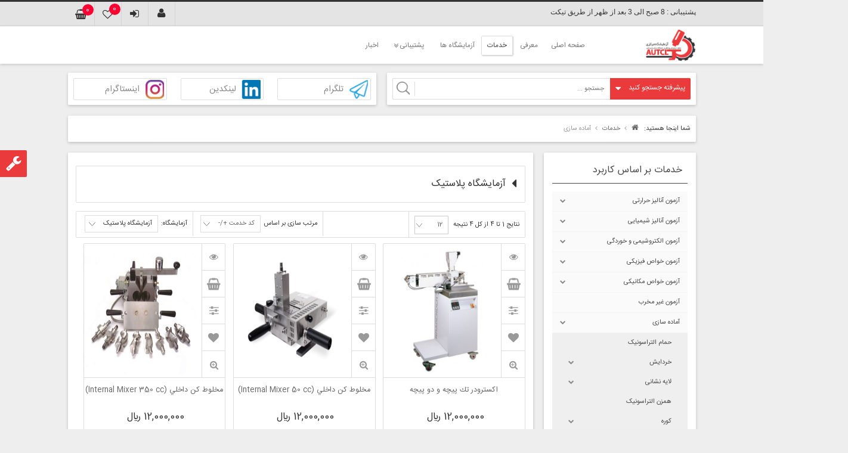

--- FILE ---
content_type: text/html; charset=utf-8
request_url: https://lims.aut.ac.ir/index.php/products/manufacturer/plastic-mahshahr/sample_preparation/by,product_sku
body_size: 149017
content:


<!DOCTYPE html>
<html xmlns="http://www.w3.org/1999/xhtml" xml:lang="fa-ir" lang="fa-ir" dir="rtl" >
	<head>
		<meta name="viewport" content="width=device-width, initial-scale=1.0, maximum-scale=3.0, user-scalable=yes"/>
		<meta name="HandheldFriendly" content="true" />
		<meta name="apple-mobile-web-app-capable" content="YES" />
		<base href="https://lims.aut.ac.ir/index.php/products/manufacturer/plastic-mahshahr/sample_preparation/by,product_sku" />
	<meta http-equiv="content-type" content="text/html; charset=utf-8" />
	<meta name="title" content="آماده سازی آزمایشگاه پلاستیک" />
	<meta name="description" content="آماده سازی.  Read more" />
	<meta name="generator" content="Joomla! - Open Source Content Management" />
	<title>آماده سازی آزمایشگاه پلاستیک</title>
	<link href="https://lims.aut.ac.ir/index.php/products/manufacturer/plastic-mahshahr/sample_preparation" rel="canonical" />
	<link href="/templates/chaarstore/favicon.ico" rel="shortcut icon" type="image/vnd.microsoft.icon" />
	<link href="/components/com_virtuemart/assets/css/vm-rtl-common.css?vmver=27b4e4ca" rel="stylesheet" type="text/css" />
	<link href="/components/com_virtuemart/assets/css/vm-rtl-site.css?vmver=27b4e4ca" rel="stylesheet" type="text/css" />
	<link href="/components/com_virtuemart/assets/css/vm-rtl-reviews.css?vmver=27b4e4ca" rel="stylesheet" type="text/css" />
	<link href="/components/com_virtuemart/assets/css/chosen.css?vmver=27b4e4ca" rel="stylesheet" type="text/css" />
	<link href="/components/com_virtuemart/assets/css/jquery.fancybox-1.3.4.css?vmver=27b4e4ca" rel="stylesheet" type="text/css" />
	<link href="/plugins/content/extravote/assets/extravote.css" rel="stylesheet" type="text/css" />
	<link href="/components/com_wishlist/template.css" rel="stylesheet" type="text/css" />
	<link href="/administrator/components/com_vmmanager/assets/icons/css/opc-fonts.css" rel="stylesheet" type="text/css" />
	<link href="/plugins/system/onestepcheckout/assets/css/jquery-ui.min.css" rel="stylesheet" type="text/css" />
	<link href="/plugins/system/onestepcheckout/assets/css/fontend.min.css" rel="stylesheet" type="text/css" />
	<link href="https://lims.aut.ac.ir/templates/chaarstore/css/preset/red.css" rel="stylesheet" type="text/css" media="screen,projection" />
	<link href="https://lims.aut.ac.ir/templates/chaarstore/css/layout.css" rel="stylesheet" type="text/css" media="screen,projection" />
	<link href="https://lims.aut.ac.ir/templates/chaarstore/css/main.css" rel="stylesheet" type="text/css" media="screen,projection" />
	<link href="https://lims.aut.ac.ir/templates/chaarstore/css/bootstrap.min.css" rel="stylesheet" type="text/css" media="screen,projection" />
	<link href="https://lims.aut.ac.ir/templates/chaarstore/css/font-awesome.min.css" rel="stylesheet" type="text/css" media="screen,projection" />
	<link href="https://lims.aut.ac.ir/templates/chaarstore/css/flexslider.css" rel="stylesheet" type="text/css" media="screen,projection" />
	<link href="https://lims.aut.ac.ir/templates/chaarstore/css/owl.carousel.css" rel="stylesheet" type="text/css" media="screen,projection" />
	<link href="https://lims.aut.ac.ir/templates/chaarstore/css/owl.theme.css" rel="stylesheet" type="text/css" media="screen,projection" />
	<link href="https://lims.aut.ac.ir/templates/chaarstore/css/zozo.tabs.min.css" rel="stylesheet" type="text/css" media="screen,projection" />
	<link href="https://lims.aut.ac.ir/templates/chaarstore/css/jquery.simpleGallery.css" rel="stylesheet" type="text/css" media="screen,projection" />
	<link href="https://lims.aut.ac.ir/templates/chaarstore/css/jquery.simpleLens.css" rel="stylesheet" type="text/css" media="screen,projection" />
	<link href="https://lims.aut.ac.ir/templates/chaarstore/css/responsive.css" rel="stylesheet" type="text/css" media="screen,projection" />
	<link href="https://lims.aut.ac.ir/templates/chaarstore/css/fix-header.css" rel="stylesheet" type="text/css" media="screen,projection" />
	<link href="/plugins/system/jmsvmtags/assets/css/frontend-jmstags.css" rel="stylesheet" type="text/css" />
	<link href="/plugins/system/plg_sj_vm_quickview/assets/css/jquery.fancybox.css" rel="stylesheet" type="text/css" />
	<link href="/plugins/system/plg_sj_vm_quickview/assets/css/quickview.css" rel="stylesheet" type="text/css" />
	<link href="/modules/mod_sj_vm_filter/assets/css/styles.css" rel="stylesheet" type="text/css" />
	<link href="/modules/mod_sj_vm_filter/assets/css/jquery-ui-1.9.2.custom.css" rel="stylesheet" type="text/css" />
	<link href="/modules/mod_universal_ajaxlivesearch/cache/108/979d25d9c565695898aaec4a28d6d312.css" rel="stylesheet" type="text/css" />
	<link href="/modules/mod_maximenuck/themes/blank/css/maximenuck_rtl.php?monid=maximenuck103" rel="stylesheet" type="text/css" />
	<link href="/modules/mod_maximenuck/assets/maximenuresponsiveck.css" rel="stylesheet" type="text/css" />
	<link href="/modules/mod_sj_minicart_pro/assets/css/style.css" rel="stylesheet" type="text/css" />
	<link href="/plugins/system/testproduct/assets/css/disablemenuhover.css" rel="stylesheet" type="text/css" />
	<link href="/plugins/system/testproduct/assets/css/last.css" rel="stylesheet" type="text/css" />
	<style type="text/css">
@media only screen and (min-width: 768px){
			.hidden-desktop{
				display:none!important;
			}
		}
		@media only screen and (max-width: 768px){
			.visible-desktop{
				display:none!important;
			}
		}@media screen and (max-width: 524px) {div#maximenuck103 ul.maximenuck li.maximenuck.nomobileck, div#maximenuck103 .maxipushdownck ul.maximenuck2 li.maximenuck.nomobileck { display: none !important; }}@media screen and (min-width: 525px) {div#maximenuck103 ul.maximenuck li.maximenuck.nodesktopck, div#maximenuck103 .maxipushdownck ul.maximenuck2 li.maximenuck.nodesktopck { display: none !important; }}
#sj_minicart_pro_6093519251767120290 .mc-content{
}

#sj_minicart_pro_6093519251767120290 .mc-content .mc-content-inner{
width:492px;
}

#sj_minicart_pro_6093519251767120290 .mc-list .mc-product-inner .mc-image{
max-width:372px;
}

#sj_minicart_pro_6093519251767120290  .mc-content .mc-content-inner  .mc-list-inner{
max-height:270px;
}

#sj_minicart_pro_6093519251767120290 .mc-content .mc-content-inner .mc-list,
#sj_minicart_pro_6093519251767120290 .mc-content .mc-content-inner .mc-top{
display:block}

#sj_minicart_pro_6093519251767120290 .mc-content .mc-content-inner .mc-coupon .coupon-label,
#sj_minicart_pro_6093519251767120290 .mc-content .mc-content-inner .mc-coupon .coupon-input{
}

#sj_minicart_pro_6093519251767120290 .mc-content .mc-content-inner .mc-coupon  .coupon-message{
}


	</style>
	<script type="application/json" class="joomla-script-options new">{"csrf.token":"a1dbc0b2f2f9f8bbcc72d8f364654c9b","system.paths":{"root":"","base":""},"system.keepalive":{"interval":3600000,"uri":"\/index.php\/component\/ajax\/?format=json"}}</script>
	<script src="/media/jui/js/jquery.min.js?ac36f930f86b380ba392c5117e35a8c7" type="text/javascript"></script>
	<script src="/media/jui/js/jquery-noconflict.js?ac36f930f86b380ba392c5117e35a8c7" type="text/javascript"></script>
	<script src="/media/jui/js/jquery-migrate.min.js?ac36f930f86b380ba392c5117e35a8c7" type="text/javascript"></script>
	<script src="/plugins/content/extravote/assets/extravote.js" type="text/javascript"></script>
	<script src="/components/com_virtuemart/assets/js/jquery-ui.min.js?vmver=1.9.2" type="text/javascript"></script>
	<script src="/components/com_virtuemart/assets/js/jquery.ui.autocomplete.html.js" type="text/javascript"></script>
	<script src="/components/com_virtuemart/assets/js/jquery.noconflict.js" type="text/javascript" async="async"></script>
	<script src="/components/com_virtuemart/assets/js/vmsite.js?vmver=27b4e4ca" type="text/javascript"></script>
	<script src="/components/com_virtuemart/assets/js/chosen.jquery.min.js?vmver=27b4e4ca" type="text/javascript"></script>
	<script src="/components/com_virtuemart/assets/js/vmprices.js?vmver=27b4e4ca" type="text/javascript"></script>
	<script src="/components/com_virtuemart/assets/js/fancybox/jquery.fancybox-1.3.4.pack.js?vmver=27b4e4ca" type="text/javascript" defer="defer"></script>
	<script src="/media/jui/js/bootstrap.min.js?ac36f930f86b380ba392c5117e35a8c7" type="text/javascript"></script>
	<script src="/media/system/js/core.js?ac36f930f86b380ba392c5117e35a8c7" type="text/javascript"></script>
	<script src="/administrator/components/com_vmmanager/assets/js/jquery.ui.touch-punch.min.js" type="text/javascript"></script>
	<script src="/plugins/system/onestepcheckout/assets/js/onestepcheckout.min.js" type="text/javascript"></script>
	<script src="https://lims.aut.ac.ir/templates/chaarstore/javascript/template.js" type="text/javascript"></script>
	<script src="https://lims.aut.ac.ir/templates/chaarstore/javascript/jquery.flexslider.js" type="text/javascript"></script>
	<script src="https://lims.aut.ac.ir/templates/chaarstore/javascript/owl.carousel.min.js" type="text/javascript"></script>
	<script src="https://lims.aut.ac.ir/templates/chaarstore/javascript/zozo.tabs.min.js" type="text/javascript"></script>
	<script src="https://lims.aut.ac.ir/templates/chaarstore/javascript/jquery.countdown.min.js" type="text/javascript"></script>
	<script src="https://lims.aut.ac.ir/templates/chaarstore/javascript/jquery.simpleGallery.min.js" type="text/javascript"></script>
	<script src="https://lims.aut.ac.ir/templates/chaarstore/javascript/jquery.simpleLens.min.js" type="text/javascript"></script>
	<script src="/media/system/js/mootools-core.js?ac36f930f86b380ba392c5117e35a8c7" type="text/javascript"></script>
	<script src="/media/system/js/mootools-more.js?ac36f930f86b380ba392c5117e35a8c7" type="text/javascript"></script>
	<script src="/plugins/system/plg_sj_vm_quickview/assets/js/jquery.fancybox.js" type="text/javascript"></script>
	<script src="/modules/mod_sj_vm_filter/assets/js/jquery-ui-1.9.2.custom.js" type="text/javascript"></script>
	<script src="/modules/mod_universal_ajaxlivesearch/engine/localdojo.js" type="text/javascript"></script>
	<script src="/modules/mod_universal_ajaxlivesearch/cache/108/367de76a68bc1c6b0a0f6f3a2f120536.js" type="text/javascript"></script>
	<script src="/media/jui/js/jquery.ui.core.min.js?ac36f930f86b380ba392c5117e35a8c7" type="text/javascript"></script>
	<script src="/modules/mod_maximenuck/assets/maximenuck.js" type="text/javascript"></script>
	<script src="/modules/mod_maximenuck/assets/fancymenuck.js" type="text/javascript"></script>
	<!--[if lt IE 9]><script src="/media/system/js/polyfill.event.js?ac36f930f86b380ba392c5117e35a8c7" type="text/javascript"></script><![endif]-->
	<script src="/media/system/js/keepalive.js?ac36f930f86b380ba392c5117e35a8c7" type="text/javascript"></script>
	<script type="text/javascript">

				var ev_basefolder = '';
				var extravote_text=Array('مرورگر شما Ajax را پشتیبانی نمی کند','پردازش ...','از امتیاز شما سپاس گذاریم!','شما برای رای دادن نیاز به ثبت نام دارید','شما قبلا به این آیتم رای داده اید!','(%s رای)','(%s رای)','امتیاز %s ');
			//<![CDATA[ 
if (typeof Virtuemart === "undefined"){
	Virtuemart = {};}
vmSiteurl = 'https://lims.aut.ac.ir/' ;
Virtuemart.vmSiteurl = vmSiteurl;
vmLang = '&lang=fa';
Virtuemart.vmLang = vmLang; 
vmLangTag = 'fa';
Virtuemart.vmLangTag = vmLangTag;
Itemid = '&Itemid=571';
Virtuemart.addtocart_popup = "0" ; 
usefancy = true; //]]>
//<![CDATA[
var showajax = 1;
//]]>jQuery(function($){ $(".hasTooltip").tooltip({"html": true,"container": "body"}); });
  dojo.addOnLoad(function(){
      document.search = new AJAXSearchsimple({
        id : '108',
        node : dojo.byId('offlajn-ajax-search108'),
        searchForm : dojo.byId('search-form108'),
        textBox : dojo.byId('search-area108'),
        suggestBox : dojo.byId('suggestion-area108'),
        searchButton : dojo.byId('ajax-search-button108'),
        closeButton : dojo.byId('search-area-close108'),
        searchCategories : dojo.byId('search-categories108'),
        productsPerPlugin : 3,
        dynamicResult : '0',
        searchRsWidth : 300,
        searchImageWidth : '347',
        minChars : 2,
        searchBoxCaption : 'جستجو ...',
        noResultsTitle : 'نتیجه (0)',
        noResults : 'نتیجه ای برای این کلمه کلیدی یافت نشد.',
        searchFormUrl : '/index.php',
        enableScroll : '1',
        showIntroText: '1',
        scount: '10',
        lang: '',
        stext: 'نتیجه ای یافت نشد. منظور شما این بود؟',
        moduleId : '108',
        resultAlign : '1',
        targetsearch: '1',
        linktarget: '0',
        keypressWait: '500',
        catChooser : 1,
        searchResult : 1,
        seemoreEnabled : 1,
        seemoreAfter : 30,
        keywordSuggestion : '0',
        seeMoreResults : 'نتایج بیشتر ...',
        resultsPerPage : '4',
        resultsPadding : '10',
        controllerPrev : 'PREV',
        controllerNext : 'NEXT',
        fullWidth : '1',
        resultImageWidth : '347',
        resultImageHeight : '231',
        showCat : '1',
        voicesearch : '0'
      })
    });jQuery(document).ready(function(jQuery){jQuery('#maximenuck103').DropdownMaxiMenu({fxtransition : 'linear',dureeIn : 0,dureeOut : 500,menuID : 'maximenuck103',testoverflow : '0',orientation : 'horizontal',behavior : 'mouseover',opentype : 'open',fxdirection : 'normal',directionoffset1 : '30',directionoffset2 : '30',showactivesubitems : '0',ismobile : 0,menuposition : '0',effecttype : 'dropdown',topfixedeffect : '1',fxduration : 500});});jQuery(window).load(function(){
            jQuery('#maximenuck103').FancyMaxiMenu({fancyTransition : 'linear',fancyDuree : 500});});
	</script>


		<script>jQuery(document).ready(function() { jQuery('.hasTooltip').tooltip({"html": true,"container": "body"}); });</script>
        <style>
            @font-face {
            	font-family: 'iransans';
            	src: url('/templates/chaarstore/fonts/iransans/iransans.eot#') format('eot'),
            	url('/templates/chaarstore/fonts/iransans/iransans.woff') format('woff'),
            	url('/templates/chaarstore/fonts/iransans/iransans.ttf') format('truetype');
            	font-weight: normal;
            	font-style: normal;
            }
        </style>
	
</head>
	<body>
    	
<!-- header -->

	<header class="container-fluid">
        <div class="responsive_menu">
                            <a id="close_menu"><i class="fa fa-times" aria-hidden="true"></i></a>
                <ul class="nav menu">
<li class="item-217"><a href="/index.php" ><span>صفحه اصلی</span></a></li><li class="item-353"><a href="/index.php/site-introduction" ><span>معرفی</span></a></li><li class="item-571 current active"><a href="/index.php/products" ><span>خدمات</span></a></li><li class="item-539"><a href="/index.php/laboratory-info" ><span>آزمایشگاه ها</span></a></li><li class="item-450 divider deeper parent"><span class="separator "><span>پشتیبانی</span></span>
<ul class="nav-child unstyled small"><li class="item-264"><a href="/index.php/support1/contact-us" ><span>تماس با ما</span></a></li><li class="item-607"><a href="/index.php/support1/tos" ><span>قوانین و مقررات</span></a></li><li class="item-354 divider deeper parent"><span class="separator "><span>منو کاربری</span></span>
<ul class="nav-child unstyled small"><li class="item-355"><a href="/index.php/support1/user-menu/register" ><span>عضویت</span></a></li><li class="item-356"><a href="/index.php/cb-login" ><span>ورود به سایت</span></a></li></ul></li></ul></li><li class="item-570"><a href="/index.php/news-header" target="_blank" ><span>اخبار</span></a></li></ul>

             
        </div> 

    
    	<div class="container-fluid top_header">

            <div class="container"> 

                <div class="col-lg-6 col-md-6 col-sm-6 col-xs-12 no-padding">

					
                    	

<div class="custom"  >
	<p class="top-support-desc"><span dir="RTL" lang="AR-SA" style="font-size: 10pt; line-height: 107%; font-family: Tahoma, sans-serif; background-image: initial; background-position: initial; background-size: initial; background-repeat: initial; background-attachment: initial; background-origin: initial; background-clip: initial;">پشتیبانی : 8 صبح الی 3 بعد از ظهر از طریق تیکت<br /></span></p></div>


                     

                </div> 

                <div class="col-lg-6 col-md-6 col-sm-6 col-xs-12 left no-padding main-top-icon">

					
                    <div class="my-card">

                    	

<div class="sj-minicart-pro  mc-cart-empty" id="sj_minicart_pro_6093519251767120290">
	<div class="mc-wrap"><!-- Begin mc-wrap -->

		<!--<div class="mc-header">
			<div class="mc-yourcart">
				<span class="count-item">سبد خرید شما</span><br/><span class="count-price">0  Items <strong>0 ﷼</strong></span>				
			</div>
		</div>-->
        <div class="mc-header">
			<div class="mc-yourcart yourcart">
            	<i class="fa fa-shopping-basket" aria-hidden="true"></i>
				<div class="mc-totalproduct">
				0</div>
			</div>
		</div> 
        

		<div class="mc-content"><!-- Begin mc-content -->
			<div class="mc-process"></div>
            <div class="mc-empty">
                <img src="/images/chaarstore/icons/cart-empty.png" />
                <p>سبد خريد شما خالي است !</p>
            </div> 
			<div class="mc-content-inner">
				<div class="mc-top">
											<span class="mc-header-title"> خدمات شما </span>
										<span class="mc-update-btn">برزورسانی</span>
				</div>
                 
                
				<div class="mc-list">
					<div class="mc-list-inner">
						<div class="mc-product-wrap">
	</div>

	
						</div>
				</div>
				
				                <div class="mc-cardtotalprice">
                        <div>
                        	مبلغ کل                        </div>
                        <span class="mc-totalprice left">
							<strong>0 ﷼</strong>                        </span>
                    	
                </div>
                                
                
									<div class="mc-footer">
						<a class="mc-gotocart" href="/index.php/user-cart">نمایش سبد خرید</a>						<!--							<span class="mc-totalprice-footer">
							<strong>0 ﷼</strong>							</span>
						-->
												<div class="clear"></div>
					</div>
				 
			</div>

		</div>
		<!-- End mc-content -->

	</div>
	<!-- End mc-wrap -->

</div>


<script type="text/javascript">
	//<![CDATA[		
	jQuery(document).ready(function ($) {
		
		(function (minicart) {
			var $minicart = $(minicart);
			/*
			 * Set display jscrollpanel
			 */
			//var  jscrollDisplay = function (){
			/*$('.mc-list-inner', $minicart).mCustomScrollbar({
				scrollInertia: 550,
				horizontalScroll: false,
				mouseWheelPixels: 116,
				autoDraggerLength: true,
				scrollButtons: {
					enable: true,
					scrollAmount: 116
				},
				advanced: {
					updateOnContentResize: true,
					autoScrollOnFocus: false
				}, theme: "dark"
			});*/
			//return true;
			//}

			var $_mc_wrap = $('.mc-wrap', $minicart);
			var $_mc_content = $('.mc-content', $_mc_wrap);
			var _posLR = function () {
				var $_width_minicart = $minicart.width(), $_posleft = $minicart.offset().left,
					$_posright = $(window).innerWidth() - $_width_minicart - $_posleft,
					$_width_content = $_mc_content.width();
				if (($_posleft + $_width_content) > $(window).innerWidth()) {
					if (!$_mc_wrap.hasClass('mc-right')) {
						$_mc_wrap.removeClass('mc-left').addClass('mc-right');
					}
				} else {
					if (!$_mc_wrap.hasClass('mc-left')) {
						$_mc_wrap.removeClass('mc-right').addClass('mc-left');
					}
				}
			}

			_posLR();

			$(window).resize(function () {
				_posLR();
			});
			//jscrollDisplay();
			/*
			 * MouseOver - MouseOut
			 */
			$_mc_wrap.hover(function () {
				var $this = $(this);
				if ($this.hasClass('over')) {
					return;
				}
				if ($minicart.data('timeout')) {
					clearTimeout($minicart.data('timeout'));
				}
				var timeout = setTimeout(function () {
					$this.addClass('over');
					$('.mc-content', $this).stop(false, true).slideDown(500);
					//jscrollDisplay();
				}, 300);
				$minicart.data('timeout', timeout);

			}, function () {
				var $this = $(this);
				if($minicart.data('timeout')){
				clearTimeout($minicart.data('timeout'));
				}
				var timeout = setTimeout(function(){
				$('.mc-content', $this).stop(false,true).slideUp(500);
				$this.removeClass('over');
				
				},300);
				$minicart.data('timeout',timeout);
			});

			$('.mc-content',$minicart).hover(function(){
				$_mc_wrap.addClass('over');
			});

			/*
			 * Event Addtocart Button - no load page
			 */
			function _addTocart() {
				$('input[name="addtocart"], .addtocart-button').on('click',function () {
					if ($minicart.data('timeout')) {
						clearTimeout($minicart.data('timeout'));
					}
					var timeout = setTimeout(function () {
						productsRefreshMiniVm();
					}, 2000);
					$minicart.data('timeout', timeout);
				});
			}
			var _time = 0;
			if(_time)
				clearInterval(_time);
			_time = setInterval(_addTocart, 2000);
			
			var $_mark_process = $('.mc-process', $minicart);
			var _processGeneral = function () {
				var $_product = $('.mc-product', $minicart);
				$_product.each(function () {
					var $_prod = $(this);
					var $_pid = $_prod.attr('data-product-id');
					var $_quantity = $($_prod.find('.mc-quantity'));
					$_quantity.click(function () {
						return false;
					});
					/*-- process when click quantity control and change value input quantity --*/
					$('.quantity-control', $_prod).each(function () {
						$(this).children().click(function () {
							var Qtt = parseInt($_quantity.val());
							if ($(this).is('.quantity-plus')) {
								$_quantity.val(Qtt + 1);
							} else {
								if (!isNaN(Qtt) && Qtt > 1) {
									$_quantity.val(Qtt - 1);
								} else {
									$_quantity.val(1);
								}
							}
							return false;
						});
					})
					var $timer = 0;
					$_quantity.on('keyup', function () {
						var $that = $(this);
						var _Qtt = parseInt($that.val());
						if ($timer) {
							clearTimeout($timer);
							$timer = 0;
						}
						$timer = setTimeout(function () {
							if (!isNaN(_Qtt) && _Qtt >= 1) {
								$that.val(_Qtt);
							} else {
								$that.val(0);
								if (!$_prod.hasClass('mc-product-zero')) {
									$_prod.addClass('mc-product-zero');
								}
							}
						}, 500);
					});

					/*-- Process delete product --*/
					$('.mc-remove', $_prod).click(function () {
						$_mark_process.show();
						if (!$_prod.hasClass('mc-product-zero')) {
							$_prod.addClass('mc-product-zero');
						}

						$.ajax({
							type: 'POST',
							url: ajax_url,
							data: {
								vm_minicart_ajax: 1,
								tmpl: 'component',
								option: 'com_virtuemart',
								view: 'cart',
								minicart_task: 'delete',
								cart_virtuemart_product_id: $_pid // important
							},
							success: function ($json) {
								if ($json.status && $json.status == 1) {
									productsRefreshMiniVm();
								}
							},
							dataType: 'json'
						});
					});

				});
			}

			_processGeneral();

			/*
			 * Update Products
			 */
			$('.mc-update-btn', $minicart).click(function () {
				var array_id = [], array_qty = [], array_index = [];
				var $_flag = false;
				$('.mc-product', $minicart).each(function () {
					var $this = $(this);
					var $_pid = $this.attr('data-product-id');
					var $_pindex = $this.attr('data-index');
					var $_quantity = $($this.find('.mc-quantity'));
					var $_old_quantity = $this.attr('data-old-quantity');
					if ($_quantity.val() != $_old_quantity) {
						$_flag = true;
					}
					array_id.push($_pid);
					array_qty.push($_quantity.val());
					array_index.push($_pindex);
				});
				if ($_flag) {
					$_mark_process.show();
					$.ajax({
						type: 'POST',
						url: ajax_url,
						data: {
							vm_minicart_ajax: 1,
							tmpl: 'component',
							option: 'com_virtuemart',
							view: 'cart',
							minicart_task: 'update',
							cart_virtuemart_product_id: array_id,
							quantity: array_qty,
							product_index:array_index
						},
						success: function ($json) {
							if ($json.status && $json.status == 1) {
								productsRefreshMiniVm();
							}
						},
						dataType: 'json'
					});
				}
			});


			/*
			 *  Ajax url
			 */
			var ajax_url = 'https://lims.aut.ac.ir/index.php/user-cart';

			/*
			 * Refresh
			 */
			function productsRefreshMiniVm (cart) {
				var $cart = cart ? $(cart) : $minicart;
				$.ajax({
					type: 'POST',
					url: ajax_url,
					data: {
						vm_minicart_ajax: 1,
						option: 'com_virtuemart',
						minicart_task: 'refresh',
						minicart_modid: '187',
						view: 'cart',
						tmpl: 'component'
					},
					success: function (list) {
						var $mpEmpty = $cart.find('.mc-product-zero');
						$('.mc-product-wrap', $cart).html($.trim(list.list_html));
						$('.mc-totalprice ,.mc-totalprice-footer', $cart).html(list.billTotal);
						$('.mc-totalproduct', $cart).html(list.length);
						_processGeneral();
						if (list.length > 0) {
							$mpEmpty.fadeOut('slow').remove();
							$cart.removeClass('mc-cart-empty');
						} else {
							$cart.addClass('mc-cart-empty');
						}
						if (list.length > 1) {
							$cart.find('.mc-status');
						} else {
							$cart.find('.mc-status');
						}
						$_mark_process.hide();
						_posLR();
					},
					dataType: 'json'
				});
				return;
			}

			/*
			 *  Set coupon
			 */

			var $_coupon_btn_add = $('.coupon-button-add', $minicart),
				$_preloader = $('.preloader', $minicart),
				$_coupon_mesg = $('.coupon-message', $minicart),
				$_coupon_title = $('.coupon-title', $minicart),
				$_coupon_input = $('.coupon-input', $minicart),
				$_coupon_label = $('.coupon-label', $minicart),
				$_coupon_close = $('.coupon-close', $minicart),
				$_coupon_code = $('.coupon-code', $minicart);
			$_coupon_btn_add.click(function () {
				if($_coupon_code.val() == 'Enter your Coupon code' ||  $_coupon_code.val() == ''){
					$('.mc-coupon', $minicart).after("<p class='add-messeger'> No coupons!</p>");
					$('.add-messeger', $minicart).delay(500).fadeOut(3000);
				}

				if ($_coupon_code.val() != '' && $_coupon_code.val() != 'Enter your Coupon code') {
					$_mark_process.show();
					$.ajax({
						type: 'POST',
						url: ajax_url,
						data: {
							vm_minicart_ajax: 1,
							option: 'com_virtuemart',
							view: 'cart',
							minicart_task: 'setcoupon',
							coupon_code: $_coupon_code.val(),
							tmpl: 'component'
						},
						success: function ($json) {
							if ($json.status && $json.status == 1 && $json.message != '') {
								$_coupon_mesg.hide();
								$_coupon_input.hide();
								$_coupon_label.show();
								$_coupon_title.show();
								$('.coupon-text', $minicart).html($json.message);
								productsRefreshMiniVm();
							} else {
								$_mark_process.hide();
								$_coupon_title.show();
								$_coupon_input.show();
								$_coupon_mesg.show();
								$_coupon_mesg.delay(300).fadeOut(3000);
							}

						},
						dataType: 'json'
					});
				}
			});

			/*
			 * Close coupon
			 */
			$_coupon_close.click(function () {
				$_mark_process.show();
				$_coupon_label.hide();
				$_coupon_title.show();
				$_coupon_input.show();
				$_coupon_code.val('Enter your Coupon code');
				$.ajax({
					type: 'POST',
					url: ajax_url,
					data: {
						vm_minicart_ajax: 1,
						view: 'cart',
						option: 'com_virtuemart',
						minicart_task: 'setcoupon',
						coupon_code: 'null',
						tmpl: 'component'
					},
					success: function ($json) {
						productsRefreshMiniVm();
					},
					dataType: 'json'
				});

			});

		})('#sj_minicart_pro_6093519251767120290');
	});
	//]]>
</script>

                    </div>

                     

					
                    <div class="wishlist" id="vm_wishlist">

                    	<div class="mc-wrap mc-left">

    <div class="mc-header">
        <div class="mc-yourcart yourcart">
            <i aria-hidden="true" class="fa fa-heart-o"></i>
            <div class="mc-total-icon">0</div>
        </div>
    </div> <!-- mc-header -->
    
    
    <div class="mc-content">
    	
<div class="mc-empty">
				<img src="/images/chaarstore/icons/wishlist-empty.png" />
				<p>ليست علاقه مندي هاي شما خالي است!</p>
			  </div>
    </div><!-- mc-content -->
    
</div><!-- mc-wrap mc-left -->	

<script>
	 
jQuery(document).ready(function(e) { 

	 jQuery('#vm_wishlist .quantity-plus').val("+");
	 jQuery('#vm_wishlist .quantity-minus').val("-");
});
</script>
<!--Favorites End-->


                    </div>

                       

					   

					  

					 

                        <div class="login-mod" id="login-mod"> 

                            <div class="mc-header">
    <div>
        <i class="fa fa-sign-in" aria-hidden="true"></i>
    </div>
</div>
<div class="login-form" id="login-form">
<form action="https://lims.aut.ac.ir/index.php/products/manufacturer/plastic-mahshahr/sample_preparation/by,product_sku" method="post" id="login-form" class="form-inline">
		<div class="userdata">
    
    	<div class="user_base_info">
            <div id="form-login-username" class="control-group">
                <div class="controls">
                                            <div class="input-prepend"> 
                            <input id="modlgn-username" type="text" name="username" class="input-small" tabindex="0" size="18" placeholder="نام کاربری" />
        					<i class="fa fa-user" aria-hidden="true"></i>
                        </div>
                                        
                </div>
            </div>
            <div id="form-login-password" class="control-group">
                <div class="controls">
                                            <div class="input-prepend"> 
                            <input id="modlgn-passwd" type="password" name="password" class="input-small" tabindex="0" size="18" placeholder="رمز ورود" />
        					<i class="fa fa-lock" aria-hidden="true"></i>
                        </div>
                                    </div>
            </div>
        </div>
        
          
		<div id="form-login-submit" class="control-group">
			<div class="controls">
				<button type="submit" tabindex="0" name="Submit" class="btn btn-primary">ورود</button>
			</div>
		</div>
					<ul class="unstyled">
							<li>
					<a href="/index.php/cb-registration">
					ایجاد حساب کاربری <span class="icon-arrow-right"></span></a>
				</li>
							<li>
					<a href="/index.php/cb-forgot-login">
					بازیابی نام کاربری</a>
				</li>
				<li>
					<a href="/index.php/cb-forgot-login">
					بازیابی رمز عبور</a>
				</li>
			</ul>
		<input type="hidden" name="option" value="com_users" />
		<input type="hidden" name="task" value="user.login" />
		<input type="hidden" name="return" value="aHR0cHM6Ly9saW1zLmF1dC5hYy5pci9pbmRleC5waHAvcHJvZHVjdHMvbWFudWZhY3R1cmVyL3BsYXN0aWMtbWFoc2hhaHIvc2FtcGxlX3ByZXBhcmF0aW9uL2J5LHByb2R1Y3Rfc2t1" />
		<input type="hidden" name="a1dbc0b2f2f9f8bbcc72d8f364654c9b" value="1" />	</div>
	</form>
</div>

                        </div>

                     

					
								<div class="user-profile">

									<a href="/index.php/cb-registration">

	                                    <i class="fa fa-user" aria-hidden="true"></i>

                                    </a>

								</div>

					
                </div>

            </div>

        </div><!-- top_header -->

        

    	<div class="container-fluid mid_header">

            <div class="container">  

            	<div class="col-lg-2 col-md-2 col-sm-12 col-xs-12 no-padding">

                    

<div class="custom"  >
	<div class="logo"><a href="#"> </a></div></div>


                    <button id="toggle_main_menu">

                        <span class="line" style="display: block;"></span>

                        <span class="line" style="display: block;"></span>

                        <span class="line" style="display: block;"></span>

                    </button>

                </div>

				
                <div class="col-lg-10 col-md-10 col-sm-12 col-xs-12 no-padding main-menu">

                    
			<!--[if lte IE 7]>
			<link href="/modules/mod_maximenuck/themes/blank/css/ie7.css" rel="stylesheet" type="text/css" />
			<![endif]--><!-- debut Maximenu CK, par cedric keiflin -->
	<div class="maximenuckh rtl" id="maximenuck103" style="z-index:10;">
        <div class="maxiroundedleft"></div>
        <div class="maxiroundedcenter">
            <ul class=" maximenuck" style="position:relative;" >
												<li data-level="1" class="maximenuck item217 first level1  fullwidth" style="z-index : 12000;position:static;" ><a class="maximenuck " href="/index.php"><span class="titreck">صفحه اصلی</span></a>
		</li><li data-level="1" class="maximenuck item353 level1  fullwidth" style="z-index : 11999;position:static;" ><a class="maximenuck " href="/index.php/site-introduction"><span class="titreck">معرفی</span></a>
		</li><li data-level="1" class="maximenuck item571 current active level1  fullwidth" style="z-index : 11998;position:static;" ><a class="maximenuck " href="/index.php/products"><span class="titreck">خدمات</span></a>
		</li><li data-level="1" class="maximenuck item539 level1  fullwidth" style="z-index : 11997;position:static;" ><a class="maximenuck " href="/index.php/laboratory-info"><span class="titreck">آزمایشگاه ها</span></a>
		</li><li data-level="1" class="maximenuck headingck item450 parent level1  fullwidth" style="z-index : 11996;position:static;" ><span class="separator "><span class="titreck">پشتیبانی</span></span>
	<div class="floatck" style="position:absolute;left:0;right:0;"><div class="maxidrop-top"><div class="maxidrop-top2"></div></div><div class="maxidrop-main" style="width:auto;"><div class="maxidrop-main2"><div class="maximenuck2 first " >
	<ul class="maximenuck2"><li data-level="2" class="maximenuck nodropdown item264 first level2  fullwidth" style="z-index : 11995;position:static;" ><a class="maximenuck " href="/index.php/support1/contact-us"><span class="titreck">تماس با ما</span></a>
		</li><li data-level="2" class="maximenuck nodropdown item607 level2  fullwidth" style="z-index : 11994;position:static;" ><a class="maximenuck " href="/index.php/support1/tos"><span class="titreck">قوانین و مقررات</span></a>
		</li></ul><div class="clr"></div></div><div class="maximenuck2"  style="width:auto;float:left;"><ul class="maximenuck2"><li data-level="2" class="maximenuck nodropdown headingck item354  last level2  fullwidth" style="z-index : 11993;position:static;" ><span class="separator "><span class="titreck">منو کاربری</span></span>
	<div class="floatck" style="position:static;display:block;height:auto;"><div class="maxidrop-top"><div class="maxidrop-top2"></div></div><div class="maxidrop-main" style="width:auto;"><div class="maxidrop-main2"><div class="maximenuck2 first " >
	<ul class="maximenuck2"><li data-level="3" class="maximenuck nodropdown item355 first level3  fullwidth" style="z-index : 11992;position:static;" ><a class="maximenuck " href="/index.php/support1/user-menu/register"><span class="titreck">عضویت</span></a>
		</li><li data-level="3" class="maximenuck nodropdown item356 last level3  fullwidth" style="z-index : 11991;position:static;" ><a class="maximenuck " href="/index.php/cb-login"><span class="titreck">ورود به سایت</span></a>
	</li>
	</ul>
	<div class="clr"></div></div><div class="clr"></div></div></div><div class="maxidrop-bottom"><div class="maxidrop-bottom2"></div></div></div>
	</li>
	</ul>
	<div class="clr"></div></div><div class="clr"></div></div></div><div class="maxidrop-bottom"><div class="maxidrop-bottom2"></div></div></div>
	</li><li data-level="1" class="maximenuck item570 last level1  fullwidth" style="z-index : 11990;position:static;" ><a class="maximenuck " href="/index.php/news-header" target="_blank" ><span class="titreck">اخبار</span></a></li>            </ul>
        </div>
        <div class="maxiroundedright"></div>
        <div style="clear:both;"></div>
    </div>
    <!-- fin maximenuCK -->


                </div>

                 

                

            </div>

        </div><!-- mid_header -->

         

    </header>

<!-- end of header -->    

<div class="clear"></div>	
	

<div class="custom"  >
	<div class="styles">
<div class="style_content">
<h4>تنظیمات قالب</h4>
<div><a class="blue_theme" href="/index.php/?preset=1"> </a> <a class="cyan_theme" href="/index.php/?preset=2"> </a> <a class="red_theme" href="/index.php/?preset=3"> </a> <a class="gold_theme" href="/index.php/?preset=4"> </a> <a class="green_theme" href="/index.php/?preset=5"> </a></div>
</div>
<button class="style_btn"><i class="fa fa-wrench"> </i></button></div></div>



<div class="main_section">  
         
	        <div class="container">
                            <div class="col-lg-6 col-md-6 col-sm-12 col-xs-12 no-right-padding right_box">
                	<div class="white_bg search_box">
	                              
<div id="offlajn-ajax-search108">
  <div class="offlajn-ajax-search-container">
     
  <form id="search-form108" action="/index.php/component/search/" method="get" onSubmit="return false;">
    <div class="offlajn-ajax-search-inner">
    <div class="category-chooser"><div class="arrow"></div></div>            <input type="text" name="keyword" id="search-area108" value="" autocomplete="off" />
        <input type="text" name="searchwordsugg" id="suggestion-area108" value="" autocomplete="off" />
        <input type="hidden" name="option" value="com_virtuemart" />
        <input type="hidden" name="page" value="shop.browse" />
        <input type="hidden" name="view" value="category" />
              <div id="search-area-close108"></div>
      <div id="ajax-search-button108"><div class="magnifier"></div></div>
      <div class="ajax-clear"></div>
    </div>
  </form>
  <div class="ajax-clear"></div>
  </div>
        <div id="search-categories108">
      <div class="search-categories-inner">
        <div id="search-category-10539" class="">جستجو در تیکت ها</div><div id="search-category-10392" class="selected">جستجو در محصولات سایت</div><div id="search-category-417" class="">جستجو در مجموعه ها</div><div id="search-category-418" class="">جستجو در تماس ها</div><div id="search-category-419" class="">جستجو در مطلب</div><div id="search-category-420" class="">جستجو در خبر خوان</div><div id="search-category-451" class=" last">جستجو - برچسب ها</div>      </div>
    </div>
    </div>
<div class="ajax-clear"></div>
<svg style="position:absolute" height="0" width="0"><filter id="searchblur"><feGaussianBlur in="SourceGraphic" stdDeviation="3"/></filter></svg>
<!--BEGIN Search Box -->
<form action="/index.php/component/virtuemart/search?Itemid=571" method="get">
<div class="search jm_search">
<input name="keyword" id="mod_virtuemart_search" maxlength="20" alt="جستجو" class="inputboxjm_search" type="text" size="20" value="جستجو ..."  onblur="if(this.value=='') this.value='جستجو ...';" onfocus="if(this.value=='جستجو ...') this.value='';" /><button type="submit" class="buttonjm_search" onclick="this.form.keyword.focus();"></button></div>
		<input type="hidden" name="limitstart" value="0" />
		<input type="hidden" name="option" value="com_virtuemart" />
		<input type="hidden" name="view" value="category" />
		<input type="hidden" name="virtuemart_category_id" value="0"/>

	  </form>

<!-- End Search Box -->

                    </div>
                </div>
                                       <div class="col-lg-6 col-md-6 col-sm-12 col-xs-12 no-left-padding left_box">
                	<div class="white_bg social-ads">
                		

<div class="custom"  >
	<div class="col-lg-4 col-md-4 col-sm-4 col-xs-4 no-right-padding">
<div class="our_telegram"><span class="telegram_icon"> </span> <span class="telegram_text"><a href="https://t.me/joinchat/AAAAAE2NiDNYRsAGo6PIPQ" target="_blank" rel="noopener noreferrer">تلگرام</a></span></div>
</div>
<div class="col-lg-4 col-md-4 col-sm-4 col-xs-4 ">
<div class="our_linkedin"><span class="linkedin_icon"> </span> <span class="linkedin_text"><a href="https://www.linkedin.com/company/aut-central-lab" target="_blank" rel="noopener noreferrer">لینکدین</a></span> </div>
</div>
<div class="col-lg-4 col-md-4 col-sm-4 col-xs-4 no-left-padding">
<div class="our_instagram"><span class="instagram_icon"> </span> <span class="instagram_text"><a href="https://instagram.com/aut_lims?utm_source=ig_profile_share&amp;igshid=vxa649ytc4jx" target="_blank" rel="noopener noreferrer">اینستاگرام</a></span> </div>
</div></div>

                    </div>
                </div>
                  </div>
          
     
    
	        <div class="container white_bg">
        	
<ul itemscope itemtype="https://schema.org/BreadcrumbList" class="breadcrumb">
			<li>
			شما اینجا هستید: &#160;
		</li>
	
				<li itemprop="itemListElement" itemscope itemtype="https://schema.org/ListItem">
									<a itemprop="item" href="/index.php" class="pathway">
                    	                            	<i class="fa fa-home" aria-hidden="true"></i>
                                            </a>
				 
				<meta itemprop="position" content="1">
			</li>
					<li itemprop="itemListElement" itemscope itemtype="https://schema.org/ListItem">
									<a itemprop="item" href="/index.php/products?productsublayout=products_horizon" class="pathway">
                    	                    			<span itemprop="name">خدمات</span>
                                            </a>
				 
				<meta itemprop="position" content="2">
			</li>
					<li itemprop="itemListElement" itemscope itemtype="https://schema.org/ListItem" class="active">
				<span itemprop="name">
					آماده سازی				</span>
				<meta itemprop="position" content="3">
			</li>
		</ul>

        </div>
    
<div class="container"> 
    <div id="system-message-container">
	</div>

  </div>  
           
    
                            
         
    

       
<div class="container"> 
        <div class="col-lg-3 col-md-3 col-sm-12 col-xs-12 right_box no-right-padding">
        <div class="col-lg-12 no-padding" style="width: 100%;float:right">
        			<div class="sidebar_section white_bg">
			 
            	<div class="1">
                    <h3 class="moduletitle">
                        خدمات بر اساس کاربرد                    </h3>
				</div>        	
			 
            <div>
				<ul class="VMmenu" id="VMmenu290_6048" >

<li class="VmClose">
	<div class="first_level">
		<a href="/index.php/products/thermal_analysis" >آزمون آنالیز حرارتی</a>			<!--<span class="VmArrowdown"> </span>-->
				</div>
    
    
<ul class="menu">
		<li class="VmClose">
	<div class="second_level" ><a href="/index.php/products/thermal_analysis/dma" >آنالیز مکانیکی پویا (ِDMA)</a>			<!--<span class="VmArrowdown"> </span>-->
			    </div>
    
    
		
</li>




		<li class="VmClose">
	<div class="second_level" ><a href="/index.php/products/thermal_analysis/tga" >وزن سنجی حرارتی (TGA)</a>			<!--<span class="VmArrowdown"> </span>-->
			    </div>
    
    
		
</li>




		<li class="VmClose">
	<div class="second_level" ><a href="/index.php/products/thermal_analysis/dsc" >گرماسنجی روبشی تفاضلی (ِِDSC)</a>			<!--<span class="VmArrowdown"> </span>-->
			    </div>
    
    
		
</li>




</ul>
</li>

<li class="VmClose">
	<div class="first_level">
		<a href="/index.php/products/chemical_analysis" >آزمون آنالیز شیمیایی</a>			<!--<span class="VmArrowdown"> </span>-->
				</div>
    
    
<ul class="menu">
		<li class="VmClose">
	<div class="second_level" ><a href="/index.php/products/chemical_analysis/spectroscopy" >طیف سنجی</a>			<!--<span class="VmArrowdown"> </span>-->
			    </div>
    
    
		        <ul class="menu_two">
                        <li class="VmClose">
            <div >
			
			<a href="/index.php/products/chemical_analysis/spectroscopy/xray_spec" >طیف سنج اشعه ایکس</a>            </div>
        </li>    
                    </ul>    
        
</li>




</ul>
</li>

<li class="VmClose">
	<div class="first_level">
		<a href="/index.php/products/electrochemical_corrosion" >آزمون الکتروشیمی و خوردگی</a>			<!--<span class="VmArrowdown"> </span>-->
				</div>
    
    
<ul class="menu">
		<li class="VmClose">
	<div class="second_level" ><a href="/index.php/products/electrochemical_corrosion/potentiostat" >پتانسیواستات</a>			<!--<span class="VmArrowdown"> </span>-->
			    </div>
    
    
		
</li>




</ul>
</li>

<li class="VmClose">
	<div class="first_level">
		<a href="/index.php/products/physical_property_analysis" >آزمون خواص فیزیکی</a>			<!--<span class="VmArrowdown"> </span>-->
				</div>
    
    
<ul class="menu">
		<li class="VmClose">
	<div class="second_level" ><a href="/index.php/products/physical_property_analysis/acoustic_test" >آزمون خواص آکوستیک</a>			<!--<span class="VmArrowdown"> </span>-->
			    </div>
    
    
		
</li>




</ul>
</li>

<li class="VmClose">
	<div class="first_level">
		<a href="/index.php/products/mechanical_analysis" >آزمون خواص مکانیکی</a>			<!--<span class="VmArrowdown"> </span>-->
				</div>
    
    
<ul class="menu">
		<li class="VmClose">
	<div class="second_level" ><a href="/index.php/products/mechanical_analysis/hardness_test" >سختی سنجی</a>			<!--<span class="VmArrowdown"> </span>-->
			    </div>
    
    
		        <ul class="menu_two">
                        <li class="VmClose">
            <div >
			
			<a href="/index.php/products/mechanical_analysis/hardness_test/scanning_hardness_test" >آزمون سختی سنجی روبشی</a>            </div>
        </li>    
                    </ul>    
        
</li>




</ul>
</li>

<li class="VmClose">
	<div class="first_level">
		<a href="/index.php/products/nondestructive_analysis" >آزمون غیر مخرب</a>	</div>
    
    
</li>

<li class="VmOpen">
	<div class="first_level">
		<a href="/index.php/products/sample_preparation" >آماده سازی</a>			<!--<span class="VmArrowdown"> </span>-->
				</div>
    
    
<ul class="menu">
		<li class="VmClose">
	<div class="second_level" ><a href="/index.php/products/sample_preparation/ultrasonic_bath" >حمام التراسونیک</a>			<!--<span class="VmArrowdown"> </span>-->
			    </div>
    
    
		
</li>




		<li class="VmClose">
	<div class="second_level" ><a href="/index.php/products/sample_preparation/grinding" >خردایش</a>			<!--<span class="VmArrowdown"> </span>-->
			    </div>
    
    
		        <ul class="menu_two">
                        <li class="VmClose">
            <div >
			
			<a href="/index.php/products/sample_preparation/grinding/ball_mill" >آسیاب سیاره ای</a>            </div>
        </li>    
                    </ul>    
        
</li>




		<li class="VmClose">
	<div class="second_level" ><a href="/index.php/products/sample_preparation/coating" >لایه نشانی</a>			<!--<span class="VmArrowdown"> </span>-->
			    </div>
    
    
		        <ul class="menu_two">
                        <li class="VmClose">
            <div >
			
			<a href="/index.php/products/sample_preparation/coating/arc_coating" >لایه نشانی به روش قوس الکتریکی</a>            </div>
        </li>    
                            <li class="VmClose">
            <div >
			
			<a href="/index.php/products/sample_preparation/coating/sputtering-_coating" >لایه نشانی به روش کندوپاش</a>            </div>
        </li>    
                            <li class="VmClose">
            <div >
			
			<a href="/index.php/products/sample_preparation/coating/deposition_thermal_evaporation" >لایه نشانی تبخیر حرارتی</a>            </div>
        </li>    
                            <li class="VmClose">
            <div >
			
			<a href="/index.php/products/sample_preparation/coating/chemical_vapor_deposition" >لایه نشانی رسوب دهی شیمیایی از فاز بخار</a>            </div>
        </li>    
                    </ul>    
        
</li>




		<li class="VmClose">
	<div class="second_level" ><a href="/index.php/products/sample_preparation/ultrasonic_homogenizer_mixer" >همزن التراسونیک</a>			<!--<span class="VmArrowdown"> </span>-->
			    </div>
    
    
		
</li>




		<li class="VmClose">
	<div class="second_level" ><a href="/index.php/products/sample_preparation/furance" >کوره</a>			<!--<span class="VmArrowdown"> </span>-->
			    </div>
    
    
		        <ul class="menu_two">
                        <li class="VmClose">
            <div >
			
			<a href="/index.php/products/sample_preparation/furance/vacuum_furance" >کوره خلاء</a>            </div>
        </li>    
                    </ul>    
        
</li>




</ul>
</li>

<li class="VmClose">
	<div class="first_level">
		<a href="/index.php/products/optical-measurement" >اندازه گیری اپتیکی</a>			<!--<span class="VmArrowdown"> </span>-->
				</div>
    
    
<ul class="menu">
		<li class="VmClose">
	<div class="second_level" ><a href="/index.php/products/optical-measurement/انحراف-سنجی" >انحراف سنجی</a>			<!--<span class="VmArrowdown"> </span>-->
			    </div>
    
    
		
</li>




		<li class="VmClose">
	<div class="second_level" ><a href="/index.php/products/optical-measurement/اندازه-گیری-غلظت-به-کمک-روش-های-اپتیکی" >اندازه گیری غلظت به کمک روش های اپتیکی </a>			<!--<span class="VmArrowdown"> </span>-->
			    </div>
    
    
		
</li>




		<li class="VmClose">
	<div class="second_level" ><a href="/index.php/products/optical-measurement/اندازه-گیری-میدان-دما-به-کمک-روش-های-اپتیکی" >اندازه گیری میدان دما به کمک روش های اپتیکی </a>			<!--<span class="VmArrowdown"> </span>-->
			    </div>
    
    
		
</li>




		<li class="VmClose">
	<div class="second_level" ><a href="/index.php/products/optical-measurement/اندازه-گیری-میدان-سرعت-به-کمک-روش-های-اپتیکی-1" >اندازه گیری میدان سرعت به کمک روش های اپتیکی </a>			<!--<span class="VmArrowdown"> </span>-->
			    </div>
    
    
		
</li>




		<li class="VmClose">
	<div class="second_level" ><a href="/index.php/products/optical-measurement/اندازه-گیری-میدان-فشار-به-کمک-روش-های-اپتیکی" >اندازه گیری میدان فشار به کمک روش های اپتیکی </a>			<!--<span class="VmArrowdown"> </span>-->
			    </div>
    
    
		
</li>




		<li class="VmClose">
	<div class="second_level" ><a href="/index.php/products/optical-measurement/interferometry" >تداخل سنجی</a>			<!--<span class="VmArrowdown"> </span>-->
			    </div>
    
    
		
</li>




		<li class="VmClose">
	<div class="second_level" ><a href="/index.php/products/optical-measurement/shadowgraphy" >سایه نگاری</a>			<!--<span class="VmArrowdown"> </span>-->
			    </div>
    
    
		
</li>




		<li class="VmClose">
	<div class="second_level" ><a href="/index.php/products/optical-measurement/particle-imaging-velocimetry-piv" >سرعت سنجی تصویری ذرات</a>			<!--<span class="VmArrowdown"> </span>-->
			    </div>
    
    
		
</li>




		<li class="VmClose">
	<div class="second_level" ><a href="/index.php/products/optical-measurement/ُschlieren" >شلیرن</a>			<!--<span class="VmArrowdown"> </span>-->
			    </div>
    
    
		
</li>




		<li class="VmClose">
	<div class="second_level" ><a href="/index.php/products/optical-measurement/طراحی-و-ساخت-ادوات-اپتیکی" >طراحی و ساخت ادوات اپتیکی</a>			<!--<span class="VmArrowdown"> </span>-->
			    </div>
    
    
		
</li>




		<li class="VmClose">
	<div class="second_level" ><a href="/index.php/products/optical-measurement/spectroscopy-1" >طیف سنجی</a>			<!--<span class="VmArrowdown"> </span>-->
			    </div>
    
    
		
</li>




		<li class="VmClose">
	<div class="second_level" ><a href="/index.php/products/optical-measurement/laser-induced-fluorescence" >فلورسانس القایی لیزری</a>			<!--<span class="VmArrowdown"> </span>-->
			    </div>
    
    
		
</li>




</ul>
</li>

<li class="VmClose">
	<div class="first_level">
		<a href="/index.php/products/electrical-property-measerment" >اندازه گیری خواص الکتریکی و مغناطیسی</a>	</div>
    
    
</li>

<li class="VmClose">
	<div class="first_level">
		<a href="/index.php/products/تصویربرداری" >تصویربرداری</a>			<!--<span class="VmArrowdown"> </span>-->
				</div>
    
    
<ul class="menu">
		<li class="VmClose">
	<div class="second_level" ><a href="/index.php/products/تصویربرداری/high-speed-imaging" >تصویربرداری پرسرعت</a>			<!--<span class="VmArrowdown"> </span>-->
			    </div>
    
    
		
</li>




</ul>
</li>

<li class="VmClose">
	<div class="first_level">
		<a href="/index.php/products/طراحی-و-ساخت" >طراحی و ساخت</a>	</div>
    
    
</li>

<li class="VmClose">
	<div class="first_level">
		<a href="/index.php/products/virtualmachine" >ماشین مجازی</a>	</div>
    
    
</li>

<li class="VmClose">
	<div class="first_level">
		<a href="/index.php/products/microscopic_imaging" >میکروسکوپی</a>			<!--<span class="VmArrowdown"> </span>-->
				</div>
    
    
<ul class="menu">
		<li class="VmClose">
	<div class="second_level" ><a href="/index.php/products/microscopic_imaging/ُsem" >میکروسکوپ الکترونی روبشی</a>			<!--<span class="VmArrowdown"> </span>-->
			    </div>
    
    
		
</li>




		<li class="VmClose">
	<div class="second_level" ><a href="/index.php/products/microscopic_imaging/light_microscope-1" >میکروسکوپ نوری</a>			<!--<span class="VmArrowdown"> </span>-->
			    </div>
    
    
		
</li>




		<li class="VmClose">
	<div class="second_level" ><a href="/index.php/products/microscopic_imaging/َafm" >میکروسکوپ نیروی اتمی</a>			<!--<span class="VmArrowdown"> </span>-->
			    </div>
    
    
		
</li>




</ul>
</li>

<li class="VmClose">
	<div class="first_level">
		<a href="/index.php/products/all-products" >همه خدمات</a>	</div>
    
    
</li>
</ul>






<script>

	
	
jQuery(document).ready(function() {
	jQuery('.VMmenu li.VmClose ul').hide();
	
	jQuery('.VMmenu').children('li').children('ul.menu').children('li.VmClose').children('div.second_level').click(function(e) {
		var display = jQuery(this).siblings('ul.menu_two').css('display');
		if(display == "block"){
        	jQuery(this).siblings('ul.menu_two').slideUp("slow");
			jQuery(this).removeClass("active");
		}
		else if (display == "none"){
			jQuery(this).parent('li.VmClose').siblings('li.VmClose').find('ul.menu_two').slideUp("slow");
			jQuery(this).parent('li.VmClose').siblings('li.VmClose').find('div').removeClass("active");
        	jQuery(this).siblings('ul.menu_two').slideDown("slow");
			jQuery(this).addClass("active");
		}
    });
	
	jQuery('.VMmenu').children('li.VmClose').children('div.first_level').click(function(e) {
		var display = jQuery(this).siblings('ul.menu').css('display');
		if(display == "block"){
			jQuery(this).parent('li.VmClose').find('.VmClose').find('ul.menu_two').slideUp("slow");
			jQuery(this).parent('li.VmClose').find('.VmClose').find('div').removeClass("active");
        	jQuery(this).siblings('ul.menu').slideUp("slow");
			jQuery(this).removeClass("active");
		}
		else if (display == "none"){
			jQuery(this).parent('li.VmClose').siblings('li').find('ul.menu').slideUp("slow");
			jQuery(this).parent('li.VmClose').siblings('li').find('.VmClose').find('ul.menu_two').slideUp("slow");
			jQuery(this).parent('li.VmClose').siblings('li').find('div').removeClass("active");
        	jQuery(this).siblings('ul.menu').slideDown("slow");
			jQuery(this).addClass("active");
		}
    });
	/*jQuery('.VMmenu').children('li.VmOpen').children('div.first_level').click(function(e) {
		var display = jQuery(this).siblings('ul.menu').css('display');
		if(display == "block"){
			jQuery(this).parent('li.VmOpen').find('.VmClose').find('ul.menu_two').slideUp("slow");
			jQuery(this).parent('li.VmOpen').find('.VmClose').find('.second_level').removeClass("active");
        	jQuery(this).siblings('ul.menu').slideUp("slow");
			jQuery(this).removeClass("active");
		}
		else if (display == "none"){
			jQuery(this).parent('li.VmOpen').siblings('li').find('ul').slideUp("slow");
			jQuery(this).parent('li.VmOpen').siblings('li').find('div').removeClass("active");
        	jQuery(this).siblings('ul.menu').slideDown("slow");
			jQuery(this).addClass("active");
		}
    });*/
	
	/*jQuery('.VMmenu li.VmOpen div.first_level').addClass("active");
	jQuery('.VMmenu li.VmOpen').parent('.menu_two').css('display','block');*/
	
	//check sibling ul
	jQuery('.VMmenu').find('li').has('ul').children('div').addClass('sub_menu');
	 
	
});
</script>            </div>
        </div>
   		<div class="sidebar_section white_bg">
			 
            	<div class="1">
                    <h3 class="moduletitle">
                        خدمات بر اساس نام آزمایشگاه                    </h3>
				</div>        	
			 
            <div>
				


<div class="sj-vm-filter" id="sj_vm_filter_7960643241767120290">
	<div class="ft-wrap">
		<form class="ft-form">
			<input class="config-limit" name="limit" type="hidden" value=""/>
			<input class="config-limitstart" name="limitstart" type="hidden"/>
			<input class="config-orderby" name="orderby" type="hidden"/>
			<div class="ft-group ft-open ft-filtering" style="display:none;">
	<div class="ft-heading   ">
		<div class="ft-heading-inner">
				نتایج جستجو فعلی		</div>
	</div>

	<div class="ft-content ">
			</div>
</div>
		<div class=" ft-group  ft-open  ft-group-manufacturers">
			<div class="ft-heading   ">
				<div class="ft-heading-inner">
					گروه مورد نظر را انتخاب کنید					
					<span class="ft-open-close"></span>
				</div>
			</div>

			<div class="ft-content ft-content-manufacturers">
				<ul class="ft-select">
												<li class="ft-option ft-manufacturers "
							    data-catmanu="197">
								<label for="ft-manufacturers-197-195"
								       class="ft-opt-inner manufacturers-197">
									<input type="checkbox" name="manufacturers[]"
									       value="197">
									<span class="ft-opt-name"> آزمایشگاه رباتیک و سیستمهای سرو</span>
									
																					<span
												class="ft-opt-count">(2)</span>
																					<span class="ft-opt-close"></span>
								</label>
							</li>

													<li class="ft-option ft-manufacturers "
							    data-catmanu="181">
								<label for="ft-manufacturers-181-195"
								       class="ft-opt-inner manufacturers-181">
									<input type="checkbox" name="manufacturers[]"
									       value="181">
									<span class="ft-opt-name">آزمایشگاه BET</span>
									
																					<span
												class="ft-opt-count">(1)</span>
																					<span class="ft-opt-close"></span>
								</label>
							</li>

													<li class="ft-option ft-manufacturers "
							    data-catmanu="183">
								<label for="ft-manufacturers-183-195"
								       class="ft-opt-inner manufacturers-183">
									<input type="checkbox" name="manufacturers[]"
									       value="183">
									<span class="ft-opt-name">آزمایشگاه GC</span>
									
																					<span
												class="ft-opt-count">(1)</span>
																					<span class="ft-opt-close"></span>
								</label>
							</li>

													<li class="ft-option ft-manufacturers "
							    data-catmanu="221">
								<label for="ft-manufacturers-221-195"
								       class="ft-opt-inner manufacturers-221">
									<input type="checkbox" name="manufacturers[]"
									       value="221">
									<span class="ft-opt-name">آزمایشگاه آب و فاضلاب</span>
									
																					<span
												class="ft-opt-count">(4)</span>
																					<span class="ft-opt-close"></span>
								</label>
							</li>

													<li class="ft-option ft-manufacturers "
							    data-catmanu="226">
								<label for="ft-manufacturers-226-195"
								       class="ft-opt-inner manufacturers-226">
									<input type="checkbox" name="manufacturers[]"
									       value="226">
									<span class="ft-opt-name">آزمایشگاه آب و پساب</span>
									
																					<span
												class="ft-opt-count">(7)</span>
																					<span class="ft-opt-close"></span>
								</label>
							</li>

													<li class="ft-option ft-manufacturers "
							    data-catmanu="115">
								<label for="ft-manufacturers-115-195"
								       class="ft-opt-inner manufacturers-115">
									<input type="checkbox" name="manufacturers[]"
									       value="115">
									<span class="ft-opt-name">آزمایشگاه آسیب سازند</span>
									
																					<span
												class="ft-opt-count">(8)</span>
																					<span class="ft-opt-close"></span>
								</label>
							</li>

													<li class="ft-option ft-manufacturers "
							    data-catmanu="56">
								<label for="ft-manufacturers-56-195"
								       class="ft-opt-inner manufacturers-56">
									<input type="checkbox" name="manufacturers[]"
									       value="56">
									<span class="ft-opt-name">آزمایشگاه آنالیز حرارتی-رئومتری</span>
									
																					<span
												class="ft-opt-count">(3)</span>
																					<span class="ft-opt-close"></span>
								</label>
							</li>

													<li class="ft-option ft-manufacturers "
							    data-catmanu="186">
								<label for="ft-manufacturers-186-195"
								       class="ft-opt-inner manufacturers-186">
									<input type="checkbox" name="manufacturers[]"
									       value="186">
									<span class="ft-opt-name">آزمایشگاه آنالیز دستگاهی شیمی</span>
									
																					<span
												class="ft-opt-count">(53)</span>
																					<span class="ft-opt-close"></span>
								</label>
							</li>

													<li class="ft-option ft-manufacturers "
							    data-catmanu="11">
								<label for="ft-manufacturers-11-195"
								       class="ft-opt-inner manufacturers-11">
									<input type="checkbox" name="manufacturers[]"
									       value="11">
									<span class="ft-opt-name">آزمایشگاه ابررایانه</span>
									
																					<span
												class="ft-opt-count">(3)</span>
																					<span class="ft-opt-close"></span>
								</label>
							</li>

													<li class="ft-option ft-manufacturers "
							    data-catmanu="21">
								<label for="ft-manufacturers-21-195"
								       class="ft-opt-inner manufacturers-21">
									<input type="checkbox" name="manufacturers[]"
									       value="21">
									<span class="ft-opt-name">آزمایشگاه اشعه ایکس</span>
									
																					<span
												class="ft-opt-count">(2)</span>
																					<span class="ft-opt-close"></span>
								</label>
							</li>

													<li class="ft-option ft-manufacturers "
							    data-catmanu="25">
								<label for="ft-manufacturers-25-195"
								       class="ft-opt-inner manufacturers-25">
									<input type="checkbox" name="manufacturers[]"
									       value="25">
									<span class="ft-opt-name">آزمایشگاه اندازه گیری خواص آکوستیکی</span>
									
																					<span
												class="ft-opt-count">(2)</span>
																					<span class="ft-opt-close"></span>
								</label>
							</li>

													<li class="ft-option ft-manufacturers "
							    data-catmanu="190">
								<label for="ft-manufacturers-190-195"
								       class="ft-opt-inner manufacturers-190">
									<input type="checkbox" name="manufacturers[]"
									       value="190">
									<span class="ft-opt-name">آزمایشگاه تحقیقات 2</span>
									
																					<span
												class="ft-opt-count">(2)</span>
																					<span class="ft-opt-close"></span>
								</label>
							</li>

													<li class="ft-option ft-manufacturers "
							    data-catmanu="118">
								<label for="ft-manufacturers-118-195"
								       class="ft-opt-inner manufacturers-118">
									<input type="checkbox" name="manufacturers[]"
									       value="118">
									<span class="ft-opt-name">آزمایشگاه ترموديناميك</span>
									
																					<span
												class="ft-opt-count">(3)</span>
																					<span class="ft-opt-close"></span>
								</label>
							</li>

													<li class="ft-option ft-manufacturers "
							    data-catmanu="211">
								<label for="ft-manufacturers-211-195"
								       class="ft-opt-inner manufacturers-211">
									<input type="checkbox" name="manufacturers[]"
									       value="211">
									<span class="ft-opt-name">آزمایشگاه تشخیصی و تصویربرداری اپتیکی</span>
									
																					<span
												class="ft-opt-count">(18)</span>
																					<span class="ft-opt-close"></span>
								</label>
							</li>

													<li class="ft-option ft-manufacturers "
							    data-catmanu="103">
								<label for="ft-manufacturers-103-195"
								       class="ft-opt-inner manufacturers-103">
									<input type="checkbox" name="manufacturers[]"
									       value="103">
									<span class="ft-opt-name">آزمایشگاه تهیه مقاطع</span>
									
																					<span
												class="ft-opt-count">(14)</span>
																					<span class="ft-opt-close"></span>
								</label>
							</li>

													<li class="ft-option ft-manufacturers "
							    data-catmanu="206">
								<label for="ft-manufacturers-206-195"
								       class="ft-opt-inner manufacturers-206">
									<input type="checkbox" name="manufacturers[]"
									       value="206">
									<span class="ft-opt-name">آزمایشگاه توربولانس و جریان های دوفازی</span>
									
																					<span
												class="ft-opt-count">(3)</span>
																					<span class="ft-opt-close"></span>
								</label>
							</li>

													<li class="ft-option ft-manufacturers "
							    data-catmanu="175">
								<label for="ft-manufacturers-175-195"
								       class="ft-opt-inner manufacturers-175">
									<input type="checkbox" name="manufacturers[]"
									       value="175">
									<span class="ft-opt-name">آزمایشگاه جامع</span>
									
																					<span
												class="ft-opt-count">(5)</span>
																					<span class="ft-opt-close"></span>
								</label>
							</li>

													<li class="ft-option ft-manufacturers "
							    data-catmanu="248">
								<label for="ft-manufacturers-248-195"
								       class="ft-opt-inner manufacturers-248">
									<input type="checkbox" name="manufacturers[]"
									       value="248">
									<span class="ft-opt-name">آزمایشگاه جداسازی فیزیکی و شیمیایی </span>
									
																					<span
												class="ft-opt-count">(7)</span>
																					<span class="ft-opt-close"></span>
								</label>
							</li>

													<li class="ft-option ft-manufacturers "
							    data-catmanu="23">
								<label for="ft-manufacturers-23-195"
								       class="ft-opt-inner manufacturers-23">
									<input type="checkbox" name="manufacturers[]"
									       value="23">
									<span class="ft-opt-name">آزمایشگاه خلاء و لایه نشانی</span>
									
																					<span
												class="ft-opt-count">(3)</span>
																					<span class="ft-opt-close"></span>
								</label>
							</li>

													<li class="ft-option ft-manufacturers "
							    data-catmanu="57">
								<label for="ft-manufacturers-57-195"
								       class="ft-opt-inner manufacturers-57">
									<input type="checkbox" name="manufacturers[]"
									       value="57">
									<span class="ft-opt-name">آزمایشگاه خواص فيزيكي مكانيكي پليمرها</span>
									
																					<span
												class="ft-opt-count">(8)</span>
																					<span class="ft-opt-close"></span>
								</label>
							</li>

													<li class="ft-option ft-manufacturers "
							    data-catmanu="146">
								<label for="ft-manufacturers-146-195"
								       class="ft-opt-inner manufacturers-146">
									<input type="checkbox" name="manufacturers[]"
									       value="146">
									<span class="ft-opt-name">آزمایشگاه رئومتری</span>
									
																					<span
												class="ft-opt-count">(2)</span>
																					<span class="ft-opt-close"></span>
								</label>
							</li>

													<li class="ft-option ft-manufacturers "
							    data-catmanu="196">
								<label for="ft-manufacturers-196-195"
								       class="ft-opt-inner manufacturers-196">
									<input type="checkbox" name="manufacturers[]"
									       value="196">
									<span class="ft-opt-name">آزمایشگاه روسازی پیشرفته</span>
									
																					<span
												class="ft-opt-count">(16)</span>
																					<span class="ft-opt-close"></span>
								</label>
							</li>

													<li class="ft-option ft-manufacturers "
							    data-catmanu="194">
								<label for="ft-manufacturers-194-195"
								       class="ft-opt-inner manufacturers-194">
									<input type="checkbox" name="manufacturers[]"
									       value="194">
									<span class="ft-opt-name">آزمایشگاه سازه و مواد مرکب</span>
									
																					<span
												class="ft-opt-count">(4)</span>
																					<span class="ft-opt-close"></span>
								</label>
							</li>

													<li class="ft-option ft-manufacturers "
							    data-catmanu="178">
								<label for="ft-manufacturers-178-195"
								       class="ft-opt-inner manufacturers-178">
									<input type="checkbox" name="manufacturers[]"
									       value="178">
									<span class="ft-opt-name">آزمایشگاه سخت افزار و FPGA</span>
									
																					<span
												class="ft-opt-count">(5)</span>
																					<span class="ft-opt-close"></span>
								</label>
							</li>

													<li class="ft-option ft-manufacturers "
							    data-catmanu="105">
								<label for="ft-manufacturers-105-195"
								       class="ft-opt-inner manufacturers-105">
									<input type="checkbox" name="manufacturers[]"
									       value="105">
									<span class="ft-opt-name">آزمایشگاه سنگ شناسی</span>
									
																					<span
												class="ft-opt-count">(3)</span>
																					<span class="ft-opt-close"></span>
								</label>
							</li>

													<li class="ft-option ft-manufacturers "
							    data-catmanu="59">
								<label for="ft-manufacturers-59-195"
								       class="ft-opt-inner manufacturers-59">
									<input type="checkbox" name="manufacturers[]"
									       value="59">
									<span class="ft-opt-name">آزمایشگاه طيف سنجي - خوردگي</span>
									
																					<span
												class="ft-opt-count">(2)</span>
																					<span class="ft-opt-close"></span>
								</label>
							</li>

													<li class="ft-option ft-manufacturers "
							    data-catmanu="176">
								<label for="ft-manufacturers-176-195"
								       class="ft-opt-inner manufacturers-176">
									<input type="checkbox" name="manufacturers[]"
									       value="176">
									<span class="ft-opt-name">آزمایشگاه طیف سنجی پیشرفته</span>
									
																					<span
												class="ft-opt-count">(4)</span>
																					<span class="ft-opt-close"></span>
								</label>
							</li>

													<li class="ft-option ft-manufacturers "
							    data-catmanu="60">
								<label for="ft-manufacturers-60-195"
								       class="ft-opt-inner manufacturers-60">
									<input type="checkbox" name="manufacturers[]"
									       value="60">
									<span class="ft-opt-name">آزمایشگاه عمليات واحد</span>
									
																					<span
												class="ft-opt-count">(9)</span>
																					<span class="ft-opt-close"></span>
								</label>
							</li>

													<li class="ft-option ft-manufacturers "
							    data-catmanu="174">
								<label for="ft-manufacturers-174-195"
								       class="ft-opt-inner manufacturers-174">
									<input type="checkbox" name="manufacturers[]"
									       value="174">
									<span class="ft-opt-name">آزمایشگاه فرآیندهای پیشرفته ساخت</span>
									
																					<span
												class="ft-opt-count">(9)</span>
																					<span class="ft-opt-close"></span>
								</label>
							</li>

													<li class="ft-option ft-manufacturers "
							    data-catmanu="97">
								<label for="ft-manufacturers-97-195"
								       class="ft-opt-inner manufacturers-97">
									<input type="checkbox" name="manufacturers[]"
									       value="97">
									<span class="ft-opt-name">آزمایشگاه فلوتاسیون</span>
									
																					<span
												class="ft-opt-count">(1)</span>
																					<span class="ft-opt-close"></span>
								</label>
							</li>

													<li class="ft-option ft-manufacturers "
							    data-catmanu="108">
								<label for="ft-manufacturers-108-195"
								       class="ft-opt-inner manufacturers-108">
									<input type="checkbox" name="manufacturers[]"
									       value="108">
									<span class="ft-opt-name">آزمایشگاه كارتوگرافي و برداشت</span>
									
																					<span
												class="ft-opt-count">(7)</span>
																					<span class="ft-opt-close"></span>
								</label>
							</li>

													<li class="ft-option ft-manufacturers "
							    data-catmanu="58">
								<label for="ft-manufacturers-58-195"
								       class="ft-opt-inner manufacturers-58">
									<input type="checkbox" name="manufacturers[]"
									       value="58">
									<span class="ft-opt-name">آزمایشگاه كروماتوگرافي- عكسبرداري</span>
									
																					<span
												class="ft-opt-count">(1)</span>
																					<span class="ft-opt-close"></span>
								</label>
							</li>

													<li class="ft-option ft-manufacturers "
							    data-catmanu="200">
								<label for="ft-manufacturers-200-195"
								       class="ft-opt-inner manufacturers-200">
									<input type="checkbox" name="manufacturers[]"
									       value="200">
									<span class="ft-opt-name">آزمایشگاه مدار و اندازه گیری الکتریکی</span>
									
																					<span
												class="ft-opt-count">(3)</span>
																					<span class="ft-opt-close"></span>
								</label>
							</li>

													<li class="ft-option ft-manufacturers "
							    data-catmanu="210">
								<label for="ft-manufacturers-210-195"
								       class="ft-opt-inner manufacturers-210">
									<input type="checkbox" name="manufacturers[]"
									       value="210">
									<span class="ft-opt-name">آزمایشگاه مهندسی سلولی و ریزسامانه های سیالاتی زیستی</span>
									
																					<span
												class="ft-opt-count">(6)</span>
																					<span class="ft-opt-close"></span>
								</label>
							</li>

													<li class="ft-option ft-manufacturers "
							    data-catmanu="193">
								<label for="ft-manufacturers-193-195"
								       class="ft-opt-inner manufacturers-193">
									<input type="checkbox" name="manufacturers[]"
									       value="193">
									<span class="ft-opt-name">آزمایشگاه مواد مرکب 2</span>
									
																					<span
												class="ft-opt-count">(6)</span>
																					<span class="ft-opt-close"></span>
								</label>
							</li>

													<li class="ft-option ft-manufacturers "
							    data-catmanu="191">
								<label for="ft-manufacturers-191-195"
								       class="ft-opt-inner manufacturers-191">
									<input type="checkbox" name="manufacturers[]"
									       value="191">
									<span class="ft-opt-name">آزمایشگاه مواد پیشرفته</span>
									
																					<span
												class="ft-opt-count">(3)</span>
																					<span class="ft-opt-close"></span>
								</label>
							</li>

													<li class="ft-option ft-manufacturers "
							    data-catmanu="106">
								<label for="ft-manufacturers-106-195"
								       class="ft-opt-inner manufacturers-106">
									<input type="checkbox" name="manufacturers[]"
									       value="106">
									<span class="ft-opt-name">آزمایشگاه مينرالوگرافي (كاني شناسي نوري و توصیفی)</span>
									
																					<span
												class="ft-opt-count">(3)</span>
																					<span class="ft-opt-close"></span>
								</label>
							</li>

													<li class="ft-option ft-manufacturers "
							    data-catmanu="199">
								<label for="ft-manufacturers-199-195"
								       class="ft-opt-inner manufacturers-199">
									<input type="checkbox" name="manufacturers[]"
									       value="199">
									<span class="ft-opt-name">آزمایشگاه مکانیک خاک</span>
									
																					<span
												class="ft-opt-count">(95)</span>
																					<span class="ft-opt-close"></span>
								</label>
							</li>

													<li class="ft-option ft-manufacturers "
							    data-catmanu="98">
								<label for="ft-manufacturers-98-195"
								       class="ft-opt-inner manufacturers-98">
									<input type="checkbox" name="manufacturers[]"
									       value="98">
									<span class="ft-opt-name">آزمایشگاه مکانیک سنگ</span>
									
																					<span
												class="ft-opt-count">(11)</span>
																					<span class="ft-opt-close"></span>
								</label>
							</li>

													<li class="ft-option ft-manufacturers "
							    data-catmanu="22">
								<label for="ft-manufacturers-22-195"
								       class="ft-opt-inner manufacturers-22">
									<input type="checkbox" name="manufacturers[]"
									       value="22">
									<span class="ft-opt-name">آزمایشگاه میکروسکوپ الکترونی</span>
									
																					<span
												class="ft-opt-count">(2)</span>
																					<span class="ft-opt-close"></span>
								</label>
							</li>

													<li class="ft-option ft-manufacturers "
							    data-catmanu="24">
								<label for="ft-manufacturers-24-195"
								       class="ft-opt-inner manufacturers-24">
									<input type="checkbox" name="manufacturers[]"
									       value="24">
									<span class="ft-opt-name">آزمایشگاه نانو فناوری</span>
									
																					<span
												class="ft-opt-count">(2)</span>
																					<span class="ft-opt-close"></span>
								</label>
							</li>

													<li class="ft-option ft-manufacturers "
							    data-catmanu="114">
								<label for="ft-manufacturers-114-195"
								       class="ft-opt-inner manufacturers-114">
									<input type="checkbox" name="manufacturers[]"
									       value="114">
									<span class="ft-opt-name">آزمایشگاه پدیده های بین سطحی</span>
									
																					<span
												class="ft-opt-count">(13)</span>
																					<span class="ft-opt-close"></span>
								</label>
							</li>

													<li class="ft-option ft-manufacturers "
							    data-catmanu="61">
								<label for="ft-manufacturers-61-195"
								       class="ft-opt-inner manufacturers-61">
									<input type="checkbox" name="manufacturers[]"
									       value="61">
									<span class="ft-opt-name">آزمایشگاه پلاستیک</span>
									
																					<span
												class="ft-opt-count">(4)</span>
																					<span class="ft-opt-close"></span>
								</label>
							</li>

													<li class="ft-option ft-manufacturers "
							    data-catmanu="177">
								<label for="ft-manufacturers-177-195"
								       class="ft-opt-inner manufacturers-177">
									<input type="checkbox" name="manufacturers[]"
									       value="177">
									<span class="ft-opt-name">آزمایشگاه ژئوتکنیک و مقامت مصالح</span>
									
																					<span
												class="ft-opt-count">(12)</span>
																					<span class="ft-opt-close"></span>
								</label>
							</li>

													<li class="ft-option ft-manufacturers "
							    data-catmanu="117">
								<label for="ft-manufacturers-117-195"
								       class="ft-opt-inner manufacturers-117">
									<input type="checkbox" name="manufacturers[]"
									       value="117">
									<span class="ft-opt-name">آزمایشگاه ژئوشیمی نفت</span>
									
																					<span
												class="ft-opt-count">(17)</span>
																					<span class="ft-opt-close"></span>
								</label>
							</li>

													<li class="ft-option ft-manufacturers "
							    data-catmanu="100">
								<label for="ft-manufacturers-100-195"
								       class="ft-opt-inner manufacturers-100">
									<input type="checkbox" name="manufacturers[]"
									       value="100">
									<span class="ft-opt-name">آزمایشگاه کانه آرائی و مایعات سنگین</span>
									
																					<span
												class="ft-opt-count">(25)</span>
																					<span class="ft-opt-close"></span>
								</label>
							</li>

													<li class="ft-option ft-manufacturers "
							    data-catmanu="32">
								<label for="ft-manufacturers-32-195"
								       class="ft-opt-inner manufacturers-32">
									<input type="checkbox" name="manufacturers[]"
									       value="32">
									<span class="ft-opt-name">آزمایشگاه کوانتومتری</span>
									
																					<span
												class="ft-opt-count">(9)</span>
																					<span class="ft-opt-close"></span>
								</label>
							</li>

													<li class="ft-option ft-manufacturers "
							    data-catmanu="53">
								<label for="ft-manufacturers-53-195"
								       class="ft-opt-inner manufacturers-53">
									<input type="checkbox" name="manufacturers[]"
									       value="53">
									<span class="ft-opt-name">آزمایشگاه گرافن و مواد پیشرفته (گام)</span>
									
																					<span
												class="ft-opt-count">(10)</span>
																					<span class="ft-opt-close"></span>
								</label>
							</li>

													<li class="ft-option ft-manufacturers "
							    data-catmanu="169">
								<label for="ft-manufacturers-169-195"
								       class="ft-opt-inner manufacturers-169">
									<input type="checkbox" name="manufacturers[]"
									       value="169">
									<span class="ft-opt-name">مجموعه آزمایشگاهی خودگردان و واقعیت مجازی</span>
									
																					<span
												class="ft-opt-count">(4)</span>
																					<span class="ft-opt-close"></span>
								</label>
							</li>

													<li class="ft-option ft-manufacturers "
							    data-catmanu="170">
								<label for="ft-manufacturers-170-195"
								       class="ft-opt-inner manufacturers-170">
									<input type="checkbox" name="manufacturers[]"
									       value="170">
									<span class="ft-opt-name">مجموعه آزمایشگاهی سازه ها و مواد پیشرفته</span>
									
																					<span
												class="ft-opt-count">(3)</span>
																					<span class="ft-opt-close"></span>
								</label>
							</li>

													<li class="ft-option ft-manufacturers "
							    data-catmanu="195">
								<label for="ft-manufacturers-195-195"
								       class="ft-opt-inner manufacturers-195">
									<input type="checkbox" name="manufacturers[]"
									       value="195">
									<span class="ft-opt-name">مرکز مهندسی و مدل سازی چند مقیاسی جریان سیال</span>
									
																					<span
												class="ft-opt-count">(3)</span>
																					<span class="ft-opt-close"></span>
								</label>
							</li>

													<li class="ft-option ft-manufacturers "
							    data-catmanu="214">
								<label for="ft-manufacturers-214-195"
								       class="ft-opt-inner manufacturers-214">
									<input type="checkbox" name="manufacturers[]"
									       value="214">
									<span class="ft-opt-name">مهندسی بافت</span>
									
																					<span
												class="ft-opt-count">(6)</span>
																					<span class="ft-opt-close"></span>
								</label>
							</li>

													<li class="ft-option ft-manufacturers "
							    data-catmanu="213">
								<label for="ft-manufacturers-213-195"
								       class="ft-opt-inner manufacturers-213">
									<input type="checkbox" name="manufacturers[]"
									       value="213">
									<span class="ft-opt-name">مهندسی بیومتریال</span>
									
																					<span
												class="ft-opt-count">(2)</span>
																					<span class="ft-opt-close"></span>
								</label>
							</li>

													<li class="ft-option ft-manufacturers "
							    data-catmanu="52">
								<label for="ft-manufacturers-52-195"
								       class="ft-opt-inner manufacturers-52">
									<input type="checkbox" name="manufacturers[]"
									       value="52">
									<span class="ft-opt-name">مهندسی معکوس</span>
									
																					<span
												class="ft-opt-count">(2)</span>
																					<span class="ft-opt-close"></span>
								</label>
							</li>

													<li class="ft-option ft-manufacturers "
							    data-catmanu="179">
								<label for="ft-manufacturers-179-195"
								       class="ft-opt-inner manufacturers-179">
									<input type="checkbox" name="manufacturers[]"
									       value="179">
									<span class="ft-opt-name">میکروسکوپ الکترونی عبوری (TEM)</span>
									
																					<span
												class="ft-opt-count">(1)</span>
																					<span class="ft-opt-close"></span>
								</label>
							</li>

													<li class="ft-option ft-manufacturers "
							    data-catmanu="215">
								<label for="ft-manufacturers-215-195"
								       class="ft-opt-inner manufacturers-215">
									<input type="checkbox" name="manufacturers[]"
									       value="215">
									<span class="ft-opt-name">کارگاه پلیمریزاسیون</span>
									
																					<span
												class="ft-opt-count">(6)</span>
																					<span class="ft-opt-close"></span>
								</label>
							</li>

										</ul>
                <div class="clear"></div>
                <div class="ft-opt-clearall">
					<button type="button">حذف همه</button>
                </div> 
			</div>

		</div>
			</form>
	</div>
</div>



<script type="text/javascript">
	//<![CDATA[
	jQuery(document).ready(function ($) {
		;
		(function (element) {
			var $element = $(element),
				$_ft_form = $('.ft-form', $element),
				$_group_ft = $('.ft-group', $element),
				$_filtering = $('.ft-filtering', $element)
			$_ajax_url = 'https://lims.aut.ac.ir/index.php/products/manufacturer/plastic-mahshahr/sample_preparation/by,product_sku';

			var $_gr_prices = $('.ft-group-prices', $element),
				$_slide_prices = $(".ft-slider-price", $_gr_prices),
				_min_price = 100000,
				_max_price = 1500000;
			var $timer = 0;
			$_slide_prices.each(function (index, element) {
				$(this)[index].slide = null;
			});
			$_slide_prices.slider({
				range: true,
				min: _min_price,
				max: _max_price,
				values: [_min_price, _max_price],
				slide: function (event, ui) {
					$(".ft-price-min", $_gr_prices).val(ui.values[0]);
					$(".ft-price-max", $_gr_prices).val(ui.values[1]);
					if ($timer) {
						clearTimeout($timer);
					}
					$timer = setTimeout(
						function () {
							processAjax()
						}, 1000);
				}
			});

			$('.ft-price-input', $_gr_prices).on('keyup', function () {
				var $that = $(this);
				if ($timer) {
					clearTimeout($timer);
				}
				var _price_tmp = parseInt($that.val());
				$timer = setTimeout(function () {
					if (!isNaN(_price_tmp) && _price_tmp >= 1) {
						_price_tmp = _price_tmp >= _max_price ? _max_price : _price_tmp;
						if ($that.hasClass('ft-price-min')) {
							var _maxp = $(".ft-price-max", $_gr_prices).val();
							_maxp = (_maxp != '' ) ? _maxp : _max_price;
							_price_tmp = _price_tmp >= _maxp ? _maxp : _price_tmp;
							$that.val(_price_tmp);
							$_slide_prices.slider("values", 0, _price_tmp);
						} else {
							var _minp = $(".ft-price-min", $_gr_prices).val();
							_minp = (_minp != ''  ) ? _minp : _min_price;
							_price_tmp = (_price_tmp >= _minp && _price_tmp <= _max_price  ) ? _price_tmp : _minp;
							$that.val(_price_tmp);
							$_slide_prices.slider("values", 1, _price_tmp);
						}
					} else {
						if ($that.hasClass('ft-price-min')) {
							$that.val('');
							$_slide_prices.slider("values", 0, _min_price);
						} else {
							$that.val('');
							$_slide_prices.slider("values", 1, _max_price);
						}

					}
					processAjax();
				}, 1000);

			});

//		var $_open_close = $('.ft-open-close ', $_group_ft);
//		$_open_close.on('click ', function () {
//			var $_parent = $(this).parents('.ft-heading');
//			$_parent.siblings('.ft-content').stop(true, false).slideToggle(400, function () {
//				if ($_parent.parent().hasClass('ft-open')) {
//					$_parent.parent().removeClass('ft-open').addClass('ft-close');
//				}
//				else {
//					$_parent.parent().removeClass('ft-close').addClass('ft-open');
//				}
//			});
//
//		});

			var $_ft_heading = $('.ft-heading', $_group_ft);
			$_ft_heading.on('click', function () {
				$(this).siblings('.ft-content').stop(true, false).slideToggle(400, function () {
					if ($(this).parent().hasClass('ft-open')) {
						$(this).parent().removeClass('ft-open').addClass('ft-close');
					} else {
						$(this).parent().removeClass('ft-close').addClass('ft-open');
					}
				});
			});

			if ($('.ft-group', $element).width() <= 200) {
				$('.sj-vm-filter .ft-content-prices .ft-price-value input[type="text"]').css('width', '38px');
			}

			//.ft-opt-count
			var $_label_opt = $('.ft-opt-name, .ft-color-value', $_group_ft);
			$_label_opt.on('click ', function () {
				var _input_check = $(this).siblings('input[type="checkbox"]'),
					_checked = _input_check.prop('checked'),
					_color_value = $(this).is('.ft-color-value');
				if (_checked) {
					if (_color_value) {
						$(this).removeClass('ft-checked');
					}
					_input_check.removeAttr('checked');
				} else {
					if (_color_value) {
						$(this).addClass('ft-checked');
					}
					_input_check.attr('checked', 'checked');
				}
				processAjax();
			});

			function showClearAll() {
				var $ft_content = $('.ft-content', $_group_ft);
				$ft_content.each(function () {
					var $that = $(this);
					var $i = 0;
					$(':input', $that).each(function () {
						if ($(this).prop('checked')) {
							$i++;
						}
					});
					if ($i > 0) {
						$('.ft-opt-clearall', $that).fadeIn(500);
					} else {
						$('.ft-opt-clearall', $that).fadeOut(500);
					}
				});
			}

			$('input[type="hidden"]', $element).val('');
			$('input[type="hidden"]', $_group_ft).val('');
			$(':checkbox  ', $_group_ft).removeAttr('checked');
			$(':checkbox  ', $_group_ft).on('click', function () {
				processAjax();
			});

			$('.ft-opt-clearall', $_group_ft).unbind('click.clearall').on('click.clearall', function () {
				var _ft_select = $(this).siblings('.ft-select');
				$('input[type="checkbox"]', _ft_select).removeAttr('checked');
				$('.ft-color-value', _ft_select).removeClass('ft-checked');
				processAjax();
			});

			var _config_global = '';

			function processAjax() {
				var fields = $(":input", $element).serialize();
				 _config_global = fields;
				showClearAll();
				var _loading = $('<div class="sj-loading" ><div class="ft-image-loading"></div></div>');
				$("body").append(_loading);
				$.ajax({
					type: 'POST',
					url: $_ajax_url,
					data: {
						is_ajax_ft: 1,
						ft_module_id: 195,
						_config_data: _config_global
					},
					success: function (data) {
						console.log($_ajax_url);
						_loading.remove();
						if (data.items_markup != '') {
							$('.ft-filtering', $_ft_form).replaceWith(data.items_markup);
							updateAfterLoadAjax();
						}
						if (data.filter_product != '') {
							if ($('.maincom').length) {
								$('.maincom').html(data.filter_product);
								updateAfterLoadAjax();
							}
						}
						if (data == 'noresults') {
							window.location.href = $_ajax_url;
						}
					},
					error: function () {
						_loading.remove();
					},
					dataType: 'json'
				});
			}

			var parseQueryString = function (queryString) {
				var params = {}, queries, temp, i, l;
				queries = queryString.split("&");
				for (i = 0, l = queries.length; i < l; i++) {
					temp = queries[i].split('=');
					params[temp[0]] = temp[1];
				}
				return params;
			};

			function updateAfterLoadAjax() {
				if(typeof  Virtuemart !== 'undefined'){
					var $_form = $("form.product");
					Virtuemart.product($_form);
				 }
				 
				var $_ft_result = $('#ft_results_195');
				$('.orderlistcontainer', $_ft_result).hover(
					function () {
						$(this).find('.orderlist').stop().show()
					},
					function () {
						$(this).find('.orderlist').stop().hide()
					}
				)
				var $_orderList = $('.orderlist', $_ft_result);
				if ($_orderList.length > 0) {
					$_orderList.children().on('click', function () {
						var _href = $('a ', $(this)).attr('href');
						_href = _href.replace(/\?/g, '&').replace('by,', 'orderby=');
						_href = _href.replace(/\//g, '&');
						var _orderby = parseQueryString(_href);
						$('.config-orderby', $element).attr('value', _orderby.orderby);
						processAjax();
						return false;

					});
				}

				var $_selectbox = $('select.inputbox', $_ft_result);
				var _limit = $('option:selected', $_selectbox).text();
				$('option:selected', $_selectbox).each(function(){
					var _limit = $(this).text();
					$('.config-limit', $element).attr('value', _limit);
					$_selectbox.removeAttr('onchange');
					$_selectbox.on('change', function () {
						var _value = $('option:selected', $(this)).text();
						$('.config-limit', $element).attr('value', _value);
						processAjax();
						return false;
					});
				});

				//add product_load_limit last run processAjax() in select box
				var pro_load = "20";
				var url_option = "/?limit=";
					var _option = '<option value="' + url_option + pro_load + '">' + pro_load + '</option>';
					var $_selectbox_2 = $('select.inputbox option:first', $_ft_result);
					if ($_selectbox_2.text() != pro_load) {
						$_selectbox_2.before(_option);
					}

				var $vm_pagination = $('.vm-pagination ul', $_ft_result);
				if ($vm_pagination.length > 0) {
					$vm_pagination.children().on('click', function () {
						var $this = $(this);
						if ($this.is('.disabled') || $this.is('.active')) {
							return false;
						} else {
							var _href = $('a ', $(this)).attr('href');
							_href = _href.replace(/\?/g, '&').replace('results,', 'limit_start=');
							_href = _href.replace(/\//g, '&');
							var _lmstart = parseQueryString(_href);
							var _start = 0;
							if (typeof _lmstart.limit_start != 'undefined') {
								_start = _lmstart.limit_start
								_start = _start.split("-");
								_start = _start[1];
							} else if (typeof _lmstart.start != 'undefined') {
								_start = _lmstart.start;
							}
							$('.config-limitstart', $element).attr('value', _start);
							processAjax();
						}
						return false;
					});
				}
				$('.vm-view-list .vm-view').on('touchstart click', function(e){
					e.preventDefault();
					var that = $(this);
					if (that.hasClass('active'))
						return;
					if (!that.hasClass('active')){
						$('.vm-view-list .vm-view').removeClass('active');
						that.addClass('active');
					}else{
						that.removeClass('active');
					}
					
					if (that.hasClass('view-list') && that.hasClass('active') ){
						$('.browse-view .product').addClass('vm-col-1');
					}else{
						$('.browse-view .product').removeClass('vm-col-1');
					}
					
					
				});

				var $_filtering = $('.ft-filtering', $element), _ft_opt_close = $('.ft-opt-close', $_filtering),
					_filtering_clearall = $('.ft-filtering-clearall', $_filtering);
				_ft_opt_close.on('click', function () {
					var _data_value = $(this).parent().attr('data-filter'),
						_cls_ft = $('.' + _data_value);
					if (_cls_ft.length > 0) {
						$(':checkbox', _cls_ft).removeAttr('checked');
						$(_cls_ft).attr('value', '');
						$('.ft-color-value', _cls_ft).removeClass('ft-checked');
						processAjax();
					}
				});

				_filtering_clearall.on('click', function () {
					var _opt_inner = $('.ft-opt-inner', $_filtering);
					if (_opt_inner.length > 0) {
						_opt_inner.each(function () {
							var _data_value = $(this).attr('data-filter'),
								_cls_ft = $('.' + _data_value);
							$(':checkbox', _cls_ft).removeAttr('checked');
							$(_cls_ft).attr('value', '');
							$('.ft-color-value', _cls_ft).removeClass('ft-checked');
						});
						processAjax();
					}
				});

			}


		})('#sj_vm_filter_7960643241767120290');
	});
	//]]>
</script>            </div>
        </div>
   
        </div>
    </div>
        <div class="col-lg-9 col-md-9 col-sm-12 col-xs-12 left_box no-left-padding">
    
        <div class="col-lg-12 white_bg maincom" id="maincomcontentarea" style="width: 100%;float:right">
       		<div class="category-view">         <div class="main_category_desc">
        <h3>
            <i class="fa fa-caret-left" aria-hidden="true"></i>
                        &nbsp;آزمایشگاه پلاستیک        </h3>
               
                <div class="category_description">
                    </div>
            </div><!-- main_category_desc -->
    
        <div class="browse-view">
        
        <div class="orderby-displaynumber">
    	<div class="col-lg-5 col-md-12 col-sm-12 col-xs-12 no-padding">
            <div class="floatright display-number">
            	<span>
					
نتایج 1 تا 4 از کل 4 نتیجه                </span>
				<select id="limit" name="" class="inputbox" size="1" onchange="window.top.location.href=this.options[this.selectedIndex].value">
	<option value="/index.php/products/manufacturer/plastic-mahshahr/sample_preparation/by,product_sku" selected="selected">12</option>
	<option value="/index.php/products/manufacturer/plastic-mahshahr/sample_preparation/by,product_sku/results,1-15">15</option>
	<option value="/index.php/products/manufacturer/plastic-mahshahr/sample_preparation/by,product_sku/results,1-30">30</option>
	<option value="/index.php/products/manufacturer/plastic-mahshahr/sample_preparation/by,product_sku/results,1-60">60</option>
	<option value="/index.php/products/manufacturer/plastic-mahshahr/sample_preparation/by,product_sku/results,1-150">150</option>
</select>
            </div> 
        </div>
    	<div class="col-lg-7 col-md-12 col-sm-12 col-xs-12 no-padding">
            <div class="floatleft vm-order-list">
                <div class="orderlistcontainer"><div class="title">مرتب سازی بر اساس</div><div class="activeOrder"><a title=" +/-" href="/index.php/products/manufacturer/plastic-mahshahr/sample_preparation/by,`p`.product_sku/dirDesc">کد خدمت  +/-</a></div><div class="orderlist"><div><a title="نام خدمت" href="/index.php/products/manufacturer/plastic-mahshahr/sample_preparation/by,product_name">نام خدمت</a></div><div><a title="مجموعه" href="/index.php/products/manufacturer/plastic-mahshahr/sample_preparation/by,category_name">مجموعه</a></div><div><a title="نام آزمایشگاه" href="/index.php/products/manufacturer/plastic-mahshahr/sample_preparation/by,mf_name">نام آزمایشگاه</a></div><div><a title="مرتب سازی" href="/index.php/products/manufacturer/plastic-mahshahr/sample_preparation/by,ordering">مرتب سازی</a></div></div></div>                 <div class="orderlistcontainer"><div class="title">آزمایشگاه: </div><div class="activeOrder">آزمایشگاه پلاستیک</div><div class="orderlist"><div><a title="" href="/index.php/products/sample_preparation/by,`p`.product_sku">تمامی آزمایشگاه ها</a></div><div><a title="آزمایشگاه آب و پساب" href="/index.php/products/manufacturer/water-and-wastewater-1/sample_preparation/by,`p`.product_sku">آزمایشگاه آب و پساب</a></div><div><a title="آزمایشگاه آنالیز دستگاهی شیمی" href="/index.php/products/manufacturer/instrumental-analysis-1/sample_preparation/by,`p`.product_sku">آزمایشگاه آنالیز دستگاهی شیمی</a></div><div><a title="آزمایشگاه تهیه مقاطع" href="/index.php/products/manufacturer/thin-section/sample_preparation/by,`p`.product_sku">آزمایشگاه تهیه مقاطع</a></div><div><a title="آزمایشگاه جداسازی فیزیکی و شیمیایی " href="/index.php/products/manufacturer/physical-and-chemical-separation-lab/sample_preparation/by,`p`.product_sku">آزمایشگاه جداسازی فیزیکی و شیمیایی </a></div><div><a title="آزمایشگاه خلاء و لایه نشانی" href="/index.php/products/manufacturer/coating/sample_preparation/by,`p`.product_sku">آزمایشگاه خلاء و لایه نشانی</a></div><div><a title="آزمایشگاه خواص فيزيكي مكانيكي پليمرها" href="/index.php/products/manufacturer/خواص-فيزيكي-مكانيكي-پليمرها/sample_preparation/by,`p`.product_sku">آزمایشگاه خواص فيزيكي مكانيكي پليمرها</a></div><div><a title="آزمایشگاه روسازی پیشرفته" href="/index.php/products/manufacturer/advanced-pavement-lab/sample_preparation/by,`p`.product_sku">آزمایشگاه روسازی پیشرفته</a></div><div><a title="آزمایشگاه طیف سنجی پیشرفته" href="/index.php/products/manufacturer/advanced-spectroscopy/sample_preparation/by,`p`.product_sku">آزمایشگاه طیف سنجی پیشرفته</a></div><div><a title="آزمایشگاه مهندسی سلولی و ریزسامانه های سیالاتی زیستی" href="/index.php/products/manufacturer/cellular-engineering-and-biofluid-microsystems/sample_preparation/by,`p`.product_sku">آزمایشگاه مهندسی سلولی و ریزسامانه های سیالاتی زیستی</a></div><div><a title="آزمایشگاه مواد مرکب 2" href="/index.php/products/manufacturer/composite-laboratory/sample_preparation/by,`p`.product_sku">آزمایشگاه مواد مرکب 2</a></div><div><a title="آزمایشگاه مواد پیشرفته" href="/index.php/products/manufacturer/advanced-materials/sample_preparation/by,`p`.product_sku">آزمایشگاه مواد پیشرفته</a></div><div><a title="آزمایشگاه میکروسکوپ الکترونی" href="/index.php/products/manufacturer/sem-lab/sample_preparation/by,`p`.product_sku">آزمایشگاه میکروسکوپ الکترونی</a></div><div><a title="آزمایشگاه ژئوشیمی نفت" href="/index.php/products/manufacturer/organic-geochemistry/sample_preparation/by,`p`.product_sku">آزمایشگاه ژئوشیمی نفت</a></div><div><a title="آزمایشگاه گرافن و مواد پیشرفته (گام)" href="/index.php/products/manufacturer/gam/sample_preparation/by,`p`.product_sku">آزمایشگاه گرافن و مواد پیشرفته (گام)</a></div><div><a title="مهندسی بافت" href="/index.php/products/manufacturer/texture-eng/sample_preparation/by,`p`.product_sku">مهندسی بافت</a></div><div><a title="مهندسی بیومتریال" href="/index.php/products/manufacturer/biomaterial/sample_preparation/by,`p`.product_sku">مهندسی بیومتریال</a></div><div><a title="کارگاه پلیمریزاسیون" href="/index.php/products/manufacturer/polymerization/sample_preparation/by,`p`.product_sku">کارگاه پلیمریزاسیون</a></div></div></div><div class="clear"></div>            </div>
        </div>
    
    
        <div class="clear"></div>
    </div> <!-- end of orderby-displaynumber -->
    
    
        <div class="clear"></div>
        	<!-- <div class="row"> -->
			<div class="product vm-products-horizon col-lg-4 col-md-6 col-sm-6 col-xs-6 no-padding  vertical-separator">
		<div class="spacer col-lg-12 no-padding">
        
        
        
        
			<div class="each_product_row col-lg-12 no-padding">
                <div class="right_product_side col-lg-2 col-md-2 col-sm-12 col-xs-12 no-padding">
                	<div class="each_product_button">
						<a href="/index.php/products/sample_preparation/اكسترودرتكپيچهودوپيچه-2-detail" title="اكسترودر تك پيچه و دو پيچه" class="product-details"></a>                    </div><!-- each_product_button -->
                    
                	<div class="each_product_addtocart">
                        <div class="vm3pr-0"> 
							<div class="addtocart-area">
		<form method="post" class="product js-recalculate" action="/index.php/products">
			<div class="vm-customfields-wrap">
							</div>			
				
	<div class="addtocart-bar">
				 
				<span class="quantity-box">
				<input type="text" class="quantity-input js-recalculate" name="quantity[]"
					data-errStr="You can buy this product only in multiples of %s pieces!"
					value="1" init="1" step="1"  />
			</span>
				<span class="quantity-controls js-recalculate">
				<input type="button" class="quantity-controls quantity-plus"/>
				<input type="button" class="quantity-controls quantity-minus" />
			</span>
			<span class="addtocart-button">
				<button type="submit" name="addtocart" 
	class="addtocart-button" title="اضافه به سبد خرید" >
	<i aria-hidden="true" class="fa fa-shopping-basket"></i>اضافه به سبد خرید</button>				</span> 			<input type="hidden" name="virtuemart_product_id[]" value="102"/>
			<noscript><input type="hidden" name="task" value="add"/></noscript> 
	</div>			<input type="hidden" name="option" value="com_virtuemart"/>
			<input type="hidden" name="view" value="cart"/>
			<input type="hidden" name="virtuemart_product_id[]" value="102"/>
			<input type="hidden" name="pname" value="اكسترودر تك پيچه و دو پيچه"/>
			<input type="hidden" name="pid" value="102"/>
			<input type="hidden" name="Itemid" value="571"/>		</form>

	</div>

                        </div> 
                    </div><!-- addtocart -->
                    
                    <div class="each_product_compare">
						<a title="مقایسه" class="easyCompareButton" href="/index.php/component/easycompare/?task=easycompares.addproduct&amp;id=102&amp;return=aHR0cHM6Ly9saW1zLmF1dC5hYy5pci9pbmRleC5waHAvcHJvZHVjdHMvbWFudWZhY3R1cmVyL3BsYXN0aWMtbWFoc2hhaHIvc2FtcGxlX3ByZXBhcmF0aW9uL2J5LHByb2R1Y3Rfc2t1" 
												data-toggle="tooltip" data-placement="left"><i class="fa fa-sliders"></i></a>                    
                    
                    </div><!-- compare --> 
                    <div class="each_product_whishlist">
						
					<form style="display: inline-block; text-align: center; margin:0px" method="post" action="https://lims.aut.ac.ir/index.php/products/manufacturer/plastic-mahshahr/sample_preparation/by,product_sku" name="addtofavorites" id="addtofavorites_102"><button class="addtofav_aws_icon"value="" name="addtofavorites" title="اضافه به علاقه مندی ها" ><i class="fa fa-heart"></i></button>
					<input type="hidden" name="favorite_id" value="102" />
					<input type="hidden" name="mode" value="fav_add" />
					</form> 
                    </div><!-- whishlist -->
                </div><!-- right_product_side -->
                <div class="left_product_side col-lg-10 col-md-10 col-sm-12 col-xs-12 no-padding">
                	<div class="each_product_image">
                    	<a title="اكسترودر تك پيچه و دو پيچه" href="/index.php/products/sample_preparation/اكسترودرتكپيچهودوپيچه-2-detail">
							<img src="/images/stories/virtuemart/product/resized/SwJuCyVaCt11_300x0.jpg" alt="SwJuCyVaCt11" class="browseProductImage" />                        </a>
                    </div>
            		
                    <div class="each_product_tags">
                        
								                                
                                <!-- productdetails_discount -->
                                 
                    </div>
                </div>
            </div><!-- each_product_row -->
         
			<div class="clear"></div>        
        
        
			<div class="each_product_second_row col-lg-12 no-padding">
            	<h2 class="each_product_title"><a href="/index.php/products/sample_preparation/اكسترودرتكپيچهودوپيچه-2-detail" >اكسترودر تك پيچه و دو پيچه</a></h2>
                <div class="each_product_price">
					                    <div class="vm3pr-2"> <div class="product-price" id="productPrice102">
	<div class="each_product_basePrice">
            </div>
    <div class="each_product_salesPrice">
		<div class="PricesalesPrice vm-display vm-price-value"><span class="vm-price-desc"></span><span class="PricesalesPrice ">12,000,000 ﷼</span></div>    </div> 
</div>

                        <div class="clear"></div>
                    </div>
                </div>
                <div class="each_product_main_info">
                    <div class="each_product_date">
                        <i class="fa fa-calendar" aria-hidden="true"></i>
                        1398-06-10                    </div>
                    
                    <div class="each_product_rating">
                        
<div class="size-3 extravote">
  <span class="extravote-stars">
	<span id="rating_102_0" class="current-rating" style="width:10%;"></span>
      <span class="extravote-star"><a href="javascript:void(null)" onclick="javascript:JVXVote(102,0.5,0.5,1,'0',1,1,1);" title="0.5 از 5" class="ev-5-stars">1</a></span>
      <span class="extravote-star"><a href="javascript:void(null)" onclick="javascript:JVXVote(102,1,0.5,1,'0',1,1,1);" title="1 از 5" class="ev-10-stars">1</a></span>
      <span class="extravote-star"><a href="javascript:void(null)" onclick="javascript:JVXVote(102,1.5,0.5,1,'0',1,1,1);" title="1.5 از 5" class="ev-15-stars">1</a></span>
      <span class="extravote-star"><a href="javascript:void(null)" onclick="javascript:JVXVote(102,2,0.5,1,'0',1,1,1);" title="2 از 5" class="ev-20-stars">1</a></span>
      <span class="extravote-star"><a href="javascript:void(null)" onclick="javascript:JVXVote(102,2.5,0.5,1,'0',1,1,1);" title="2.5 از 5" class="ev-25-stars">1</a></span>
      <span class="extravote-star"><a href="javascript:void(null)" onclick="javascript:JVXVote(102,3,0.5,1,'0',1,1,1);" title="3 از 5" class="ev-30-stars">1</a></span>
      <span class="extravote-star"><a href="javascript:void(null)" onclick="javascript:JVXVote(102,3.5,0.5,1,'0',1,1,1);" title="3.5 از 5" class="ev-35-stars">1</a></span>
      <span class="extravote-star"><a href="javascript:void(null)" onclick="javascript:JVXVote(102,4,0.5,1,'0',1,1,1);" title="4 از 5" class="ev-40-stars">1</a></span>
      <span class="extravote-star"><a href="javascript:void(null)" onclick="javascript:JVXVote(102,4.5,0.5,1,'0',1,1,1);" title="4.5 از 5" class="ev-45-stars">1</a></span>
      <span class="extravote-star"><a href="javascript:void(null)" onclick="javascript:JVXVote(102,5,0.5,1,'0',1,1,1);" title="5 از 5" class="ev-50-stars">1</a></span>
  </span>
  <span class="extravote-info" id="extravote_102_0">امتیاز 0.50 (1 رای)</span>
</div>						                    </div>
                </div>
            </div><!-- each_product_second_row -->
        
        
		</div>
	</div>

		<div class="product vm-products-horizon col-lg-4 col-md-6 col-sm-6 col-xs-6 no-padding  vertical-separator">
		<div class="spacer col-lg-12 no-padding">
        
        
        
        
			<div class="each_product_row col-lg-12 no-padding">
                <div class="right_product_side col-lg-2 col-md-2 col-sm-12 col-xs-12 no-padding">
                	<div class="each_product_button">
						<a href="/index.php/products/sample_preparation/مخلوطكنداخلي-internalmixer50cc-1-detail" title="مخلوط كن داخلي (Internal Mixer 50 cc)" class="product-details"></a>                    </div><!-- each_product_button -->
                    
                	<div class="each_product_addtocart">
                        <div class="vm3pr-0"> 
							<div class="addtocart-area">
		<form method="post" class="product js-recalculate" action="/index.php/products">
			<div class="vm-customfields-wrap">
							</div>			
				
	<div class="addtocart-bar">
				 
				<span class="quantity-box">
				<input type="text" class="quantity-input js-recalculate" name="quantity[]"
					data-errStr="You can buy this product only in multiples of %s pieces!"
					value="1" init="1" step="1"  />
			</span>
				<span class="quantity-controls js-recalculate">
				<input type="button" class="quantity-controls quantity-plus"/>
				<input type="button" class="quantity-controls quantity-minus" />
			</span>
			<span class="addtocart-button">
				<button type="submit" name="addtocart" 
	class="addtocart-button" title="اضافه به سبد خرید" >
	<i aria-hidden="true" class="fa fa-shopping-basket"></i>اضافه به سبد خرید</button>				</span> 			<input type="hidden" name="virtuemart_product_id[]" value="104"/>
			<noscript><input type="hidden" name="task" value="add"/></noscript> 
	</div>			<input type="hidden" name="option" value="com_virtuemart"/>
			<input type="hidden" name="view" value="cart"/>
			<input type="hidden" name="virtuemart_product_id[]" value="104"/>
			<input type="hidden" name="pname" value="مخلوط كن داخلي (Internal Mixer 50 cc)"/>
			<input type="hidden" name="pid" value="104"/>
			<input type="hidden" name="Itemid" value="571"/>		</form>

	</div>

                        </div> 
                    </div><!-- addtocart -->
                    
                    <div class="each_product_compare">
						<a title="مقایسه" class="easyCompareButton" href="/index.php/component/easycompare/?task=easycompares.addproduct&amp;id=104&amp;return=aHR0cHM6Ly9saW1zLmF1dC5hYy5pci9pbmRleC5waHAvcHJvZHVjdHMvbWFudWZhY3R1cmVyL3BsYXN0aWMtbWFoc2hhaHIvc2FtcGxlX3ByZXBhcmF0aW9uL2J5LHByb2R1Y3Rfc2t1" 
												data-toggle="tooltip" data-placement="left"><i class="fa fa-sliders"></i></a>                    
                    
                    </div><!-- compare --> 
                    <div class="each_product_whishlist">
						
					<form style="display: inline-block; text-align: center; margin:0px" method="post" action="https://lims.aut.ac.ir/index.php/products/manufacturer/plastic-mahshahr/sample_preparation/by,product_sku" name="addtofavorites" id="addtofavorites_104"><button class="addtofav_aws_icon"value="" name="addtofavorites" title="اضافه به علاقه مندی ها" ><i class="fa fa-heart"></i></button>
					<input type="hidden" name="favorite_id" value="104" />
					<input type="hidden" name="mode" value="fav_add" />
					</form> 
                    </div><!-- whishlist -->
                </div><!-- right_product_side -->
                <div class="left_product_side col-lg-10 col-md-10 col-sm-12 col-xs-12 no-padding">
                	<div class="each_product_image">
                    	<a title="مخلوط كن داخلي (Internal Mixer 50 cc)" href="/index.php/products/sample_preparation/مخلوطكنداخلي-internalmixer50cc-1-detail">
							<img src="/images/stories/virtuemart/product/resized/s8kEb1tU0s13_300x0.png" alt="s8kEb1tU0s13" class="browseProductImage" />                        </a>
                    </div>
            		
                    <div class="each_product_tags">
                        
								                                
                                <!-- productdetails_discount -->
                                 
                    </div>
                </div>
            </div><!-- each_product_row -->
         
			<div class="clear"></div>        
        
        
			<div class="each_product_second_row col-lg-12 no-padding">
            	<h2 class="each_product_title"><a href="/index.php/products/sample_preparation/مخلوطكنداخلي-internalmixer50cc-1-detail" >مخلوط كن داخلي (Internal Mixer 50 cc)</a></h2>
                <div class="each_product_price">
					                    <div class="vm3pr-2"> <div class="product-price" id="productPrice104">
	<div class="each_product_basePrice">
            </div>
    <div class="each_product_salesPrice">
		<div class="PricesalesPrice vm-display vm-price-value"><span class="vm-price-desc"></span><span class="PricesalesPrice ">12,000,000 ﷼</span></div>    </div> 
</div>

                        <div class="clear"></div>
                    </div>
                </div>
                <div class="each_product_main_info">
                    <div class="each_product_date">
                        <i class="fa fa-calendar" aria-hidden="true"></i>
                        1398-06-11                    </div>
                    
                    <div class="each_product_rating">
                        
<div class="size-3 extravote">
  <span class="extravote-stars">
	<span id="rating_104_0" class="current-rating" style="width:10%;"></span>
      <span class="extravote-star"><a href="javascript:void(null)" onclick="javascript:JVXVote(104,0.5,0.5,1,'0',1,1,1);" title="0.5 از 5" class="ev-5-stars">1</a></span>
      <span class="extravote-star"><a href="javascript:void(null)" onclick="javascript:JVXVote(104,1,0.5,1,'0',1,1,1);" title="1 از 5" class="ev-10-stars">1</a></span>
      <span class="extravote-star"><a href="javascript:void(null)" onclick="javascript:JVXVote(104,1.5,0.5,1,'0',1,1,1);" title="1.5 از 5" class="ev-15-stars">1</a></span>
      <span class="extravote-star"><a href="javascript:void(null)" onclick="javascript:JVXVote(104,2,0.5,1,'0',1,1,1);" title="2 از 5" class="ev-20-stars">1</a></span>
      <span class="extravote-star"><a href="javascript:void(null)" onclick="javascript:JVXVote(104,2.5,0.5,1,'0',1,1,1);" title="2.5 از 5" class="ev-25-stars">1</a></span>
      <span class="extravote-star"><a href="javascript:void(null)" onclick="javascript:JVXVote(104,3,0.5,1,'0',1,1,1);" title="3 از 5" class="ev-30-stars">1</a></span>
      <span class="extravote-star"><a href="javascript:void(null)" onclick="javascript:JVXVote(104,3.5,0.5,1,'0',1,1,1);" title="3.5 از 5" class="ev-35-stars">1</a></span>
      <span class="extravote-star"><a href="javascript:void(null)" onclick="javascript:JVXVote(104,4,0.5,1,'0',1,1,1);" title="4 از 5" class="ev-40-stars">1</a></span>
      <span class="extravote-star"><a href="javascript:void(null)" onclick="javascript:JVXVote(104,4.5,0.5,1,'0',1,1,1);" title="4.5 از 5" class="ev-45-stars">1</a></span>
      <span class="extravote-star"><a href="javascript:void(null)" onclick="javascript:JVXVote(104,5,0.5,1,'0',1,1,1);" title="5 از 5" class="ev-50-stars">1</a></span>
  </span>
  <span class="extravote-info" id="extravote_104_0">امتیاز 0.50 (1 رای)</span>
</div>						                    </div>
                </div>
            </div><!-- each_product_second_row -->
        
        
		</div>
	</div>

		<div class="product vm-products-horizon col-lg-4 col-md-6 col-sm-6 col-xs-6 no-padding  ">
		<div class="spacer col-lg-12 no-padding">
        
        
        
        
			<div class="each_product_row col-lg-12 no-padding">
                <div class="right_product_side col-lg-2 col-md-2 col-sm-12 col-xs-12 no-padding">
                	<div class="each_product_button">
						<a href="/index.php/products/sample_preparation/مخلوطكنداخلي-internalmixer350cc-2-detail" title="مخلوط كن داخلي (Internal Mixer 350 cc)" class="product-details"></a>                    </div><!-- each_product_button -->
                    
                	<div class="each_product_addtocart">
                        <div class="vm3pr-0"> 
							<div class="addtocart-area">
		<form method="post" class="product js-recalculate" action="/index.php/products">
			<div class="vm-customfields-wrap">
							</div>			
				
	<div class="addtocart-bar">
				 
				<span class="quantity-box">
				<input type="text" class="quantity-input js-recalculate" name="quantity[]"
					data-errStr="You can buy this product only in multiples of %s pieces!"
					value="1" init="1" step="1"  />
			</span>
				<span class="quantity-controls js-recalculate">
				<input type="button" class="quantity-controls quantity-plus"/>
				<input type="button" class="quantity-controls quantity-minus" />
			</span>
			<span class="addtocart-button">
				<button type="submit" name="addtocart" 
	class="addtocart-button" title="اضافه به سبد خرید" >
	<i aria-hidden="true" class="fa fa-shopping-basket"></i>اضافه به سبد خرید</button>				</span> 			<input type="hidden" name="virtuemart_product_id[]" value="121"/>
			<noscript><input type="hidden" name="task" value="add"/></noscript> 
	</div>			<input type="hidden" name="option" value="com_virtuemart"/>
			<input type="hidden" name="view" value="cart"/>
			<input type="hidden" name="virtuemart_product_id[]" value="121"/>
			<input type="hidden" name="pname" value="مخلوط كن داخلي (Internal Mixer 350 cc)"/>
			<input type="hidden" name="pid" value="121"/>
			<input type="hidden" name="Itemid" value="571"/>		</form>

	</div>

                        </div> 
                    </div><!-- addtocart -->
                    
                    <div class="each_product_compare">
						<a title="مقایسه" class="easyCompareButton" href="/index.php/component/easycompare/?task=easycompares.addproduct&amp;id=121&amp;return=aHR0cHM6Ly9saW1zLmF1dC5hYy5pci9pbmRleC5waHAvcHJvZHVjdHMvbWFudWZhY3R1cmVyL3BsYXN0aWMtbWFoc2hhaHIvc2FtcGxlX3ByZXBhcmF0aW9uL2J5LHByb2R1Y3Rfc2t1" 
												data-toggle="tooltip" data-placement="left"><i class="fa fa-sliders"></i></a>                    
                    
                    </div><!-- compare --> 
                    <div class="each_product_whishlist">
						
					<form style="display: inline-block; text-align: center; margin:0px" method="post" action="https://lims.aut.ac.ir/index.php/products/manufacturer/plastic-mahshahr/sample_preparation/by,product_sku" name="addtofavorites" id="addtofavorites_121"><button class="addtofav_aws_icon"value="" name="addtofavorites" title="اضافه به علاقه مندی ها" ><i class="fa fa-heart"></i></button>
					<input type="hidden" name="favorite_id" value="121" />
					<input type="hidden" name="mode" value="fav_add" />
					</form> 
                    </div><!-- whishlist -->
                </div><!-- right_product_side -->
                <div class="left_product_side col-lg-10 col-md-10 col-sm-12 col-xs-12 no-padding">
                	<div class="each_product_image">
                    	<a title="مخلوط كن داخلي (Internal Mixer 350 cc)" href="/index.php/products/sample_preparation/مخلوطكنداخلي-internalmixer350cc-2-detail">
							<img src="/images/stories/virtuemart/product/resized/LDtMlpySJx35_300x0.jpg" alt="LDtMlpySJx35" class="browseProductImage" />                        </a>
                    </div>
            		
                    <div class="each_product_tags">
                        
								                                
                                <!-- productdetails_discount -->
                                 
                    </div>
                </div>
            </div><!-- each_product_row -->
         
			<div class="clear"></div>        
        
        
			<div class="each_product_second_row col-lg-12 no-padding">
            	<h2 class="each_product_title"><a href="/index.php/products/sample_preparation/مخلوطكنداخلي-internalmixer350cc-2-detail" >مخلوط كن داخلي (Internal Mixer 350 cc)</a></h2>
                <div class="each_product_price">
					                    <div class="vm3pr-2"> <div class="product-price" id="productPrice121">
	<div class="each_product_basePrice">
            </div>
    <div class="each_product_salesPrice">
		<div class="PricesalesPrice vm-display vm-price-value"><span class="vm-price-desc"></span><span class="PricesalesPrice ">12,000,000 ﷼</span></div>    </div> 
</div>

                        <div class="clear"></div>
                    </div>
                </div>
                <div class="each_product_main_info">
                    <div class="each_product_date">
                        <i class="fa fa-calendar" aria-hidden="true"></i>
                        1398-06-31                    </div>
                    
                    <div class="each_product_rating">
                        
<div class="size-3 extravote">
  <span class="extravote-stars">
	<span id="rating_121_0" class="current-rating" style="width:10%;"></span>
      <span class="extravote-star"><a href="javascript:void(null)" onclick="javascript:JVXVote(121,0.5,0.5,1,'0',1,1,1);" title="0.5 از 5" class="ev-5-stars">1</a></span>
      <span class="extravote-star"><a href="javascript:void(null)" onclick="javascript:JVXVote(121,1,0.5,1,'0',1,1,1);" title="1 از 5" class="ev-10-stars">1</a></span>
      <span class="extravote-star"><a href="javascript:void(null)" onclick="javascript:JVXVote(121,1.5,0.5,1,'0',1,1,1);" title="1.5 از 5" class="ev-15-stars">1</a></span>
      <span class="extravote-star"><a href="javascript:void(null)" onclick="javascript:JVXVote(121,2,0.5,1,'0',1,1,1);" title="2 از 5" class="ev-20-stars">1</a></span>
      <span class="extravote-star"><a href="javascript:void(null)" onclick="javascript:JVXVote(121,2.5,0.5,1,'0',1,1,1);" title="2.5 از 5" class="ev-25-stars">1</a></span>
      <span class="extravote-star"><a href="javascript:void(null)" onclick="javascript:JVXVote(121,3,0.5,1,'0',1,1,1);" title="3 از 5" class="ev-30-stars">1</a></span>
      <span class="extravote-star"><a href="javascript:void(null)" onclick="javascript:JVXVote(121,3.5,0.5,1,'0',1,1,1);" title="3.5 از 5" class="ev-35-stars">1</a></span>
      <span class="extravote-star"><a href="javascript:void(null)" onclick="javascript:JVXVote(121,4,0.5,1,'0',1,1,1);" title="4 از 5" class="ev-40-stars">1</a></span>
      <span class="extravote-star"><a href="javascript:void(null)" onclick="javascript:JVXVote(121,4.5,0.5,1,'0',1,1,1);" title="4.5 از 5" class="ev-45-stars">1</a></span>
      <span class="extravote-star"><a href="javascript:void(null)" onclick="javascript:JVXVote(121,5,0.5,1,'0',1,1,1);" title="5 از 5" class="ev-50-stars">1</a></span>
  </span>
  <span class="extravote-info" id="extravote_121_0">امتیاز 0.50 (1 رای)</span>
</div>						                    </div>
                </div>
            </div><!-- each_product_second_row -->
        
        
		</div>
	</div>

	  <!-- </div>-->
      	<div class="horizontal-separator"></div>
			<!-- <div class="row"> -->
			<div class="product vm-products-horizon col-lg-4 col-md-6 col-sm-6 col-xs-6 no-padding  vertical-separator">
		<div class="spacer col-lg-12 no-padding">
        
        
        
        
			<div class="each_product_row col-lg-12 no-padding">
                <div class="right_product_side col-lg-2 col-md-2 col-sm-12 col-xs-12 no-padding">
                	<div class="each_product_button">
						<a href="/index.php/products/sample_preparation/پرسگرم-hotpress-2-detail" title="پرس گرم (Hot Press)" class="product-details"></a>                    </div><!-- each_product_button -->
                    
                	<div class="each_product_addtocart">
                        <div class="vm3pr-0"> 
							<div class="addtocart-area">
		<form method="post" class="product js-recalculate" action="/index.php/products">
			<div class="vm-customfields-wrap">
							</div>			
				
	<div class="addtocart-bar">
				 
				<span class="quantity-box">
				<input type="text" class="quantity-input js-recalculate" name="quantity[]"
					data-errStr="You can buy this product only in multiples of %s pieces!"
					value="1" init="1" step="1"  />
			</span>
				<span class="quantity-controls js-recalculate">
				<input type="button" class="quantity-controls quantity-plus"/>
				<input type="button" class="quantity-controls quantity-minus" />
			</span>
			<span class="addtocart-button">
				<button type="submit" name="addtocart" 
	class="addtocart-button" title="اضافه به سبد خرید" >
	<i aria-hidden="true" class="fa fa-shopping-basket"></i>اضافه به سبد خرید</button>				</span> 			<input type="hidden" name="virtuemart_product_id[]" value="579"/>
			<noscript><input type="hidden" name="task" value="add"/></noscript> 
	</div>			<input type="hidden" name="option" value="com_virtuemart"/>
			<input type="hidden" name="view" value="cart"/>
			<input type="hidden" name="virtuemart_product_id[]" value="579"/>
			<input type="hidden" name="pname" value="پرس گرم (Hot Press)"/>
			<input type="hidden" name="pid" value="579"/>
			<input type="hidden" name="Itemid" value="571"/>		</form>

	</div>

                        </div> 
                    </div><!-- addtocart -->
                    
                    <div class="each_product_compare">
						<a title="مقایسه" class="easyCompareButton" href="/index.php/component/easycompare/?task=easycompares.addproduct&amp;id=579&amp;return=aHR0cHM6Ly9saW1zLmF1dC5hYy5pci9pbmRleC5waHAvcHJvZHVjdHMvbWFudWZhY3R1cmVyL3BsYXN0aWMtbWFoc2hhaHIvc2FtcGxlX3ByZXBhcmF0aW9uL2J5LHByb2R1Y3Rfc2t1" 
												data-toggle="tooltip" data-placement="left"><i class="fa fa-sliders"></i></a>                    
                    
                    </div><!-- compare --> 
                    <div class="each_product_whishlist">
						
					<form style="display: inline-block; text-align: center; margin:0px" method="post" action="https://lims.aut.ac.ir/index.php/products/manufacturer/plastic-mahshahr/sample_preparation/by,product_sku" name="addtofavorites" id="addtofavorites_579"><button class="addtofav_aws_icon"value="" name="addtofavorites" title="اضافه به علاقه مندی ها" ><i class="fa fa-heart"></i></button>
					<input type="hidden" name="favorite_id" value="579" />
					<input type="hidden" name="mode" value="fav_add" />
					</form> 
                    </div><!-- whishlist -->
                </div><!-- right_product_side -->
                <div class="left_product_side col-lg-10 col-md-10 col-sm-12 col-xs-12 no-padding">
                	<div class="each_product_image">
                    	<a title="پرس گرم (Hot Press)" href="/index.php/products/sample_preparation/پرسگرم-hotpress-2-detail">
							<img src="/images/stories/virtuemart/product/resized/UO1IDJyzn117_300x0.jpg" alt="UO1IDJyzn117" class="browseProductImage" />                        </a>
                    </div>
            		
                    <div class="each_product_tags">
                        
								                                
                                <!-- productdetails_discount -->
                                 
                    </div>
                </div>
            </div><!-- each_product_row -->
         
			<div class="clear"></div>        
        
        
			<div class="each_product_second_row col-lg-12 no-padding">
            	<h2 class="each_product_title"><a href="/index.php/products/sample_preparation/پرسگرم-hotpress-2-detail" >پرس گرم (Hot Press)</a></h2>
                <div class="each_product_price">
					                    <div class="vm3pr-2"> <div class="product-price" id="productPrice579">
	<div class="each_product_basePrice">
            </div>
    <div class="each_product_salesPrice">
		<div class="PricesalesPrice vm-display vm-price-value"><span class="vm-price-desc"></span><span class="PricesalesPrice ">4,200,000 ﷼</span></div>    </div> 
</div>

                        <div class="clear"></div>
                    </div>
                </div>
                <div class="each_product_main_info">
                    <div class="each_product_date">
                        <i class="fa fa-calendar" aria-hidden="true"></i>
                        1403-05-14                    </div>
                    
                    <div class="each_product_rating">
                        
<div class="size-3 extravote">
  <span class="extravote-stars">
	<span id="rating_579_0" class="current-rating" style="width:10%;"></span>
      <span class="extravote-star"><a href="javascript:void(null)" onclick="javascript:JVXVote(579,0.5,1,2,'0',1,1,1);" title="0.5 از 5" class="ev-5-stars">1</a></span>
      <span class="extravote-star"><a href="javascript:void(null)" onclick="javascript:JVXVote(579,1,1,2,'0',1,1,1);" title="1 از 5" class="ev-10-stars">1</a></span>
      <span class="extravote-star"><a href="javascript:void(null)" onclick="javascript:JVXVote(579,1.5,1,2,'0',1,1,1);" title="1.5 از 5" class="ev-15-stars">1</a></span>
      <span class="extravote-star"><a href="javascript:void(null)" onclick="javascript:JVXVote(579,2,1,2,'0',1,1,1);" title="2 از 5" class="ev-20-stars">1</a></span>
      <span class="extravote-star"><a href="javascript:void(null)" onclick="javascript:JVXVote(579,2.5,1,2,'0',1,1,1);" title="2.5 از 5" class="ev-25-stars">1</a></span>
      <span class="extravote-star"><a href="javascript:void(null)" onclick="javascript:JVXVote(579,3,1,2,'0',1,1,1);" title="3 از 5" class="ev-30-stars">1</a></span>
      <span class="extravote-star"><a href="javascript:void(null)" onclick="javascript:JVXVote(579,3.5,1,2,'0',1,1,1);" title="3.5 از 5" class="ev-35-stars">1</a></span>
      <span class="extravote-star"><a href="javascript:void(null)" onclick="javascript:JVXVote(579,4,1,2,'0',1,1,1);" title="4 از 5" class="ev-40-stars">1</a></span>
      <span class="extravote-star"><a href="javascript:void(null)" onclick="javascript:JVXVote(579,4.5,1,2,'0',1,1,1);" title="4.5 از 5" class="ev-45-stars">1</a></span>
      <span class="extravote-star"><a href="javascript:void(null)" onclick="javascript:JVXVote(579,5,1,2,'0',1,1,1);" title="5 از 5" class="ev-50-stars">1</a></span>
  </span>
  <span class="extravote-info" id="extravote_579_0">امتیاز 0.50 (2 رای)</span>
</div>						                    </div>
                </div>
            </div><!-- each_product_second_row -->
        
        
		</div>
	</div>

	  <!-- </div>-->
           
		<div class="vm-pagination vm-pagination-bottom">
			<span class="vm-page-counter"></span>
		</div>
    
            </div>
    
        </div>
    
        <!-- end browse-view -->
    
     <script id="updateChosen_js" type="text/javascript">//<![CDATA[ 
if (typeof Virtuemart === "undefined")
	var Virtuemart = {};
	Virtuemart.updateChosenDropdownLayout = function() {
		var vm2string = {editImage: 'edit image',select_all_text: 'Select all',select_some_options_text: 'Available for all'};
		jQuery("select.vm-chzn-select").each( function () {
			jQuery(this).chosen({enable_select_all: true,select_all_text : vm2string.select_all_text,select_some_options_text:vm2string.select_some_options_text,disable_search_threshold: 5});
		});
	}
	jQuery(document).ready( function() {
		Virtuemart.updateChosenDropdownLayout($);
	}); //]]>
</script><script id="ready.vmprices_js" type="text/javascript">//<![CDATA[ 
jQuery(document).ready(function($) {

		Virtuemart.product($("form.product"));
}); //]]>
</script><script id="vm.hover_js" type="text/javascript">//<![CDATA[ 
jQuery(document).ready(function () {
        jQuery('.orderlistcontainer').hover(
            function() { jQuery(this).find('.orderlist').stop().show()},
            function() { jQuery(this).find('.orderlist').stop().hide()}
        )
    }); //]]>
</script><script id="popups_js" type="text/javascript">//<![CDATA[ 
jQuery(document).ready(function($) {
		
		jQuery('a.ask-a-question, a.printModal, a.recommened-to-friend, a.manuModal').click(function(event){
		  event.preventDefault();
		  jQuery.fancybox({
			href: jQuery(this).attr('href'),
			type: 'iframe',
			height: 550
			});
		  });
		
	}); //]]>
</script><script id="ajaxContent_js" type="text/javascript">//<![CDATA[ 
Virtuemart.container = jQuery('.category-view');
    Virtuemart.containerSelector = '.category-view'; //]]>
</script>
        </div>
    </div>
    </div><!-- end container -->

       
       
      
       
      	
   
	    
    
        
        
<!-- footer -->
<footer class="container-fluid">
    <div class="container">
    	<div class="top-footer">
									        </div>
        <div class="clear"></div>
        
        <div class="footer-line"></div>
        <div class="clear"></div>
        
        <div class="mid-footer">
			                <div class="col-lg-4 col-md-4 col-sm-12 col-xs-12">
                	

<div class="custom"  >
	<div class="footer_contact_us">
<div><span class="each_contact_icon"><i class="fa fa-map-signs"> </i></span> خیابان انقلاب، روبروی پارک دانشجو، کوچه شهید بالاور، پلاک 7، طبقه دوم، تهران، ایران</div>
<div><span class="each_contact_icon"><i class="fa fa-envelope"> </i></span> <span class="each_contact_txt">infolims@aut.ac.ir</span></div>
<div><span class="each_contact_icon"><i class="fa fa-phone"> </i></span> <span class="each_contact_txt">021-64545424</span></div>
</div></div>

                </div>
                                        <div class="col-lg-4 col-md-4 col-sm-12 col-xs-12">
                    <ul class="nav menu  footer-menu">
<li class="item-217"><a href="/index.php" ><span>صفحه اصلی</span></a></li><li class="item-353"><a href="/index.php/site-introduction" ><span>معرفی</span></a></li><li class="item-571 current active"><a href="/index.php/products" ><span>خدمات</span></a></li><li class="item-539"><a href="/index.php/laboratory-info" ><span>آزمایشگاه ها</span></a></li><li class="item-450 divider parent"><span class="separator "><span>پشتیبانی</span></span>
</li><li class="item-570"><a href="/index.php/news-header" target="_blank" ><span>اخبار</span></a></li></ul>

                </div>
                                        <div class="col-lg-4 col-md-4 col-sm-12 col-xs-12">
                	<ul class="nav menu footer-menu">
<li class="item-308"><a href="/index.php/help" target="_blank" ><span>راهنمای خرید و استفاده از تخفیف</span></a></li></ul>

                </div>
                    </div>
        <div class="clear"></div>
        
        <div class="footer-line"></div>
        <div class="clear"></div>
        
    	<div class="btm-footer">
			                

<div class="custom"  >
	<div class="copyright">کليه حقوق اين سايت متعلق به آزمایشگاه مرکزی دانشگاه صنعتی امیرکبیر می باشد. طراحی توسط <a href="http://hpcrc.aut.ac.ir">مرکز تحقیقات پردازش های فوق سریع</a></div></div>

                    </div>
  </div>
</footer>
<!-- end of footer -->   


       
</div>     <!-- main_section -->       

  	        <script type="text/javascript">
            //<![CDATA[
            if(typeof  Virtuemart !== 'undefined')
            {
                Virtuemart.updateImageEventListeners = function() {}
            }
            jQuery(document).ready(function ($) {
                function _SJQuickView(){
                    var $item_class = $('.products-grid li.item, .products-list li.item .f-fix, .right_product_side');
                    if ($item_class.length > 0) {
                        for (var i = 0; i < $item_class.length; i++) {
                            if($($item_class[i]).find('.sj_quickview_handler').length <= 0){
                                var producturlpath = $($item_class[i]).find('a', $(this)).attr('href');
                                if(typeof producturlpath !== 'undefined' && producturlpath.length > 0 ){
                                    producturlpath = ( producturlpath.indexOf('?')  >= 0 ) ? producturlpath + '&tmpl=component' : producturlpath + '?tmpl=component' ;
                                    var _quickviewbutton = "<a title='نمایش سریع' class='sj_quickview_handler visible-lg' href='" + producturlpath + "'>نمایش سریع</a>";
                                    $($item_class[i]).append(_quickviewbutton);
                                }
                            }
                        }
                    }
                }
                $('.sj_quickview_handler')._fancybox({
                    width: '100%',
                    height: '80%',
                    autoSize:  1,
                    scrolling: 'auto',
                    type: 'ajax',
                    openEffect: 'fade',
                    closeEffect: 'fade',
                    helpers: {
                                                    overlay: {
                            showEarly: true
                        }
                                            },
                    ajax:{
                        type:'POST',
                        data:{
                            option:'com_virtuemart',
                            view:'productdetails',
                            tmpl:'component',
                            quickview:'showpoup',
                            isajax_qv:1
                        },
                        dataType:'html'

                    },
                    beforeLoad: function (){

                    },
                    afterLoad :function() {

                    },
                    beforeShow: function (){

                        var $_price_on_qv = $('#sj_quickview').find(".product-price"),
                            _id_price = $_price_on_qv.attr('id') ;
                            $_price_on_qv.addClass('price-on-qv');
                        $('.product-price').each(function(){
                            var $this = $(this);
                            if(!$this.hasClass('price-on-qv')){
                                if($this.attr('id') == _id_price){
                                    $this.attr('data-idprice',_id_price);
                                    $this.attr('id',_id_price+'_clone');
                                }
                            }
                        });

                    },
                    afterShow: function () {
                         if(typeof  Virtuemart !== 'undefined'){
                            var $_form = $("form.product",$('#sj_quickview'));
                            $('.quantity-controls',$_form).unbind();
                            Virtuemart.product($_form);
                            // $("form.js-recalculate").each(function(){
                                // var _cart = $(this);
                                // //if ($(this).find(".product-fields").length && !$(this).find(".no-vm-bind").length) {
                                    // var id= $(this).find('input[name="virtuemart_product_id[]"]').val();
                                    // console.log($('.quantity-controls',_cart));
                                    // $('.quantity-controls',$(this)).unbind();
                                    // $('.quantity-input',$(this)).unbind();
                                    // //Virtuemart.setproducttype($(this),id);
                                // //}
                            // });
                         }
                    },
                    afterClose: function (){
                        $('.product-price').each(function(){
                            var $this = $(this), _id_price = $this.attr('data-idprice') ;
                                if($this.attr('data-idprice') != '') {
                                    $this.removeAttr('data-idprice');
                                    $this.attr('id',_id_price);
                                }
                        });
                    }
                });
                setInterval(function(){ _SJQuickView(); } ,1000);
            });
            //]]>
        </script>
        <script src="/plugins/system/testproduct/assets/js/anchorhandler.js"></script></body>
</html>


--- FILE ---
content_type: text/css
request_url: https://lims.aut.ac.ir/components/com_wishlist/template.css
body_size: 5218
content:
/* Favorite List & Wishlists CSS Style */

.fav_header {
	clear:both;
	text-align: center;
	color:#C00; 
	font-size:20px;
	font-weight: bold;
    line-height: 40px;
	margin-bottom: 10px;
}

.table_header {
	text-align:left;
	color:#333;
	font-weight:bold;
}

.fav_title {
	text-align: center;
	font-size: 28px;
	margin-bottom: 10px;
}

.fav_container {
	min-height: 140px;
	margin-bottom:10px;
}

.left-col {
	float:left;
	width:40%;
}

.col_date {
	font-size:15px;
	font-weight:bold;
	width:20%;
	text-align:center;
}

.col_info {
	text-align:center;
	line-height:5px;
}

.col_favorite {
	width: 30%;
	min-height: 40px;
}

.col_image {
	float:left;
	width:20%;
	float:left;
	text-align:center;
	margin-bottom:10px;
}

.prod_image {
	border: 0px solid;
	padding:5px 0px 0px 5px;
}

.prod_date {
	font-size: 14px;
}

.prod_name {
	font-weight:bold;
	min-width: 230px;
}

.prod_price {
	color: #EA3C3C;
    font-size: 18px;
}

.col_controls {
	position:relative;
	left: 25%;
	top: -20px;
	width: 80%;
}

.prod_qty {
	float:left;
	margin-right:5px;
}

.fav_addtocart-area{
text-align:left;
border-top: none !important;
margin-left:10px !important;
}

.fav_addtocart-area .product-fields {
    border-top: none !important;
	border-bottom: none !important;
	margin-left:10px !important;
	line-height: 30px !important;
}

.fav_addtocart-area .product-fields select {
    font-size: 12px !important;
    margin-left: 5px !important;
    width: 180px !important;
}

.fav_addtocart-bar
{
	margin-top: 8px !important;
}

.wish_alert {
color:#FF0000;
font-size:20px;
font-weight:bold;
text-align:center;
line-height: 25px;
}

.highlighted_txt {
font-weight:bold; 
background-color:yellow;
}

/* DIV Based Table */
.fav_table{
    display:table;
    width:99.9%;
    border-collapse: collapse;
    }
	
.fav_heading{
     background-color: #EEEEEE;
    display: table-row;
    font-size: 14px;
    font-weight: bold;
    height: 40px;
    line-height: 27px;
    text-align: center;
    
}

.fav_row{  
     display:table-row;
     text-align: center;
}

.fav_col{
    border: 1px solid #CCC;
    display: table-cell;
    line-height: 22px;
    padding: 4px;
    vertical-align: middle;
}

/* CSS Font Awesome Style for favorite button */
.addtofav_aws_icon {
	font-size:24px !important;
	color: #AAA !important;
    background: none repeat scroll 0 0 rgba(0, 0, 0, 0) !important;background: #none !important;
}
.addtofav_aws_icon:hover {
	color: #db0909 !important;
    background: none repeat scroll 0 0 rgba(0, 0, 0, 0) !important;background: #none !important;
}
.addtofav_aws_icon_active {
	font-size:24px !important;
	color: #db0909 !important;
	background: none repeat scroll 0 0 rgba(0, 0, 0, 0) !important;
}
.addtofav_aws_icon_active:hover {
	color: #db0909 !important;
	background: none repeat scroll 0 0 rgba(0, 0, 0, 0) !important;
}

/* CSS Image Style for Favorite Button */
.addtofav_heart_icon {
	background: url(images/heart_add_to_fav_button.png) 0 0 no-repeat !important; 
	background-color: rgba(127, 127, 127, 0) !important;
	box-shadow: 0px 0px 0px rgba(127, 127, 127, 0) !important;
	border: 2px solid #DDD !important;
    border-radius: 16px !important;
	width:34px !important; 
	height:34px !important;
	margin: 2px !important;
}
.addtofav_heart_icon:hover {
	background-position:center bottom !important;
}
.addtofav_heart_icon_active {
	background: url(images/heart_add_to_fav_button.png) 0 0 no-repeat !important;
	background-position:center bottom !important;
	background-color: rgba(127, 127, 127, 0) !important;
	box-shadow: 0px 0px 0px rgba(127, 127, 127, 0) !important;
	border: 2px solid #DDD !important;
    border-radius: 16px !important;
	width:30px !important; 
	height:30px !important;
	margin: 2px !important;
}
.addtofav_star_icon {
	background: url(images/star_add_to_fav_button.png) 0 0 no-repeat !important; 
	background-color: rgba(127, 127, 127, 0) !important;
	box-shadow: 0px 0px 0px rgba(127, 127, 127, 0) !important;
	border: 2px solid #DDD !important;
    border-radius: 16px !important;
	width:34px !important; 
	height:34px !important;
	margin: 2px !important;
}
.addtofav_star_icon:hover {
	background-position:center bottom !important;
}
.addtofav_star_icon_active {
	background: url(images/star_add_to_fav_button.png) 0 0 no-repeat !important;
	background-position:center bottom !important;
	background-color: rgba(127, 127, 127, 0) !important;
	box-shadow: 0px 0px 0px rgba(127, 127, 127, 0) !important;
	border: 2px solid #DDD !important;
    border-radius: 16px !important;
	width:30px !important; 
	height:30px !important;
	margin: 2px !important;
}
.addtofav_star_icon {background: url(images/addfav_button.png) 0 0 no-repeat; width:132px; height:23px; color:#000; font-size:9px; margin-top:5px; padding:0; text-align:center; border:none; float:left;}
.deletefav_button {background: url(images/delfav_button.png) 0 0 no-repeat; width:132px; height:23px; color:#000; font-size:9px; margin-top:5px; padding:0; text-align:center;  border:none;}


--- FILE ---
content_type: text/css
request_url: https://lims.aut.ac.ir/plugins/system/onestepcheckout/assets/css/fontend.min.css
body_size: 13807
content:
.order-title ul li{min-width:70px;}.render_{overflow:hidden}#opc-wapper{position:relative;margin-bottom:30px}#opc-wapper > .opc-module{position:absolute;padding:10px 5px}#opc-billTo.opc-module{overflow:inherit}#opc-wapper > .opc-module > .opc-module-content{border:1px solid #d0d0d0;line-height:initial}
#opc-wapper.ajax-running::before{content:'';position:fixed;left:0;top:0;right:0;bottom:0;background-color:rgba(255, 255, 255, 0.8);z-index:999;background-image:url('../images/loading_dark_large.gif');background-position:center;background-repeat:no-repeat}.media-480#opc-wapper{height:auto !important}.media-480#opc-wapper > .opc-module{position:relative;display:block;width:100% !important;left:0 !important;top:inherit !important}input[type=checkbox].checkbox-input{position:absolute;z-index:-1000;left:-1000px;overflow:hidden;clip:rect(0 0 0 0);height:1px;width:1px;margin:-1px;padding:0;border:0}input[type=checkbox].checkbox-input + label.checkbox-label{padding-left:26px;height:17px;display:inline-block;line-height:17px;background-repeat:no-repeat;background-position:0 0;cursor:pointer;font-size:12px !important}input[type=checkbox].checkbox-input:checked + label.checkbox-label{background-position:0 -17px}label.checkbox-label{background-image:url(../images/checkbox.png);-webkit-touch-callout:none;-webkit-user-select:none;-khtml-user-select:none;-moz-user-select:none;-ms-user-select:none;user-select:none}#header-OPC{font-family:'Roboto', sans-serif;padding:10px 0 15px;overflow:hidden;margin-bottom:10px;border-bottom:2px solid #eeeeee}#header-OPC h2{margin:0;float:left;font-size:20px;font-family:'Roboto', sans-serif;color:#2b2b2b;font-weight:normal;line-height:inherit}#header-OPC p{float:right;font-size:20px;color:#2b2b2b;margin:0;line-height:inherit}#header-OPC p a{font-size:20px;color:#2b2b2b;text-decoration:none;font-family:'Roboto', sans-serif;font-weight:normal}#header-OPC p a:hover{text-decoration:none}#header-OPC p i{margin-left:10px;font-size:16px;color:#333;font-weight:normal}.opc-module-content h2.opc-title{margin:0;padding:5px 10px;vertical-align:middle;position:relative;padding-left:40px;height:25px;line-height:25px}.opc-module-content h2.opc-title span{margin-left:10px;font-weight:bold}.opc-module-content h2.opc-title i{width:40px;display:inline-block;background-color:rgba(6, 6, 6, 0.12);margin:auto;line-height:34px;text-align:center;position:absolute;top:0;left:0;bottom:0;font-size:18px}.opc-module-content form.opc-form{padding:15px;margin:0}.opc-module-content form.opc-form#priceForm{padding:0}.text-opc{padding:0 5px}.text-opc p{margin:0}#submit-logout{height:25px;display:inline-block;line-height:25px;background-color:#444;padding:0 10px;color:#fff;margin-left:10px;cursor:pointer}.LoginPopup{display:none;width:310px;overflow:hidden;position:fixed;box-shadow:rgb(0, 0, 0) -3px 0px 50px 0px;z-index:9999}.logIn-popup{font-family:'Roboto', sans-serif;color:#54a7ec !important;font-size:12px;cursor:pointer;display:inline-block;margin:5px 0}.logIn-popup:hover{text-decoration:underline}body .overlayLogin{position:fixed;top:0;left:0;bottom:0;right:0;background-color:rgba(0, 0, 0, 0.7);z-index:999}.opc-module-content h2.opc-title i.close-logIn{border-radius:0;border:0;position:absolute;right:4px;top:-2px;font-size:17px;background-color:rgba(80, 77, 75, 0.44);text-align:center;width:22px;height:22px;line-height:22px;cursor:pointer;left:inherit}.opc-module-content form.opc-form#logInForm h3{font-weight:normal}form#logInForm p.opc-login-val span{display:inline-block;min-width:85px;height:20px;line-height:20px;vertical-align:top;overflow:hidden}form#logInForm p.opc-login-val span i{color:#ff6262;display:inline-block;margin:0 0 0 3px;line-height:20px}form#logInForm p.opc-login-val input{height:20px;padding:0 10px;background-color:#fff;margin:0;border-radius:0;max-width:169px}form#logInForm h3{margin:0;padding:10px 0;font-size:13px}form#logInForm div#notice-login{margin-top:6px;color:#ff6262}form#logInForm div#notice-login p{display:none;margin:0;padding:5px 5px;background-color:rgba(165, 22, 22, 0.16)}form#logInForm div.opc-login-action .login-remember{margin:0;text-align:right;max-width:279px}form#logInForm div.opc-login-action .login-remember label{display:inline-block}form#logInForm div.opc-login-action .login-remember input{margin:0}form#logInForm div.opc-login-action .action-login{margin:0;text-align:right;max-width:279px}form#logInForm div.opc-login-action .action-login span{display:inline-block;height:30px;width:80px;line-height:30px;text-align:center;background-color:#444444;color:#fff;cursor:pointer}form#logInForm div.opc-login-action .action-login a{color:#3d7aac;float:left;height:30px;line-height:30px;text-decoration:none}form#logInForm div.opc-login-action .action-login a:hover{text-decoration:underline;background-color:transparent}form#billToForm ul,form#shipToForm ul{margin:0;list-style:none;padding:0}form#billToForm > ul > li,form#shipToForm > ul > li{width:98%;display:block;margin-bottom:5px;float:left}form#billToForm ul li:nth-child(2n+1),form#shipToForm ul li:nth-child(2n+1){}form#billToForm ul li input,form#shipToForm ul li input{width:100% !important;height:30px;box-sizing:border-box;border-radius:4px}form#billToForm ul li > select,form#shipToForm ul li > select{width:100% !important;border-radius:0}form#shipToForm .opc-useShipTo label{margin:0 0 10px}form#shipToForm .opc-useShipTo label input[name="userShipTo"]{margin:0}#billToForm .create-account{clear:both}#billToForm .create-account .user-info{clear:both;margin-top:10px;display:none}#billToForm .create-account .user-info ul{overflow:hidden}#billToForm .create-account .user-info ul li{width:98%;float:left}.opc-media-319 #billToForm .create-account .user-info ul li{width:100%;float:none}.opc-module form#billToForm ul li .chzn-container,.opc-module form#shipToForm ul li .chzn-container{width:100% !important;background-color:#fff;border-radius:4px}.opc-module .chzn-container-single .chzn-single{margin:0;border-radius:4px;background:#fff;height:30px;line-height:30px;border-color:#d7d7d7;box-shadow:none}.opc-module .chzn-container-single .chzn-single span{border-right:1px solid #d7d7d7}.opc-module .chzn-container-single .chzn-single div b{background-position:-3px 2px}.opc-module .chzn-container-active .chzn-single-with-drop div b{background-position:-21px 2px}.opc-module .chzn-container-single .chzn-drop{box-sizing:border-box;width:100% !important}.opc-module-content form.opc-form#shipmentForm .opc-shipment{overflow:hidden;margin-bottom:7px}.opc-module-content form.opc-form#shipmentForm label{display:block;width:auto;overflow:hidden;line-height:initial}.opc-module-content form.opc-form#shipmentForm input{float:left;margin:2px 10px 0 0px;overflow:hidden}.opc-module-content form.opc-form#paymentForm .opc-payment{overflow:hidden}.opc-module-content form.opc-form#paymentForm .opc-payment input{float:left;margin:2px 10px 0 0;overflow:hidden}.opc-module-content form.opc-form#paymentForm .opc-payment label{width:auto;display:block;overflow:hidden;line-height:initial}.opc-payment .vmpayment_cardinfo table tr td{vertical-align:top;display:block;width:100%;text-align:left;box-sizing:border-box;white-space:initial}.opc-payment .vmpayment_cardinfo table tr td input{width:100%;box-sizing:border-box;padding:0 5px;margin:0 !important;height:25px;border-radius:0;border-color:#d0d0d0;float:none !important}.opc-payment .vmpayment_cardinfo table tr td select{width:100%;box-sizing:border-box;padding:0;margin:0}.opc-payment .vmpayment_cardinfo table tr td select#cc_expire_year_1,.opc-payment .vmpayment_cardinfo table tr td select#cc_expire_month_1{width:70px}.opc-media-319 form#billToForm ul,.opc-media-319 form#shipToForm ul{padding:0}.opc-media-319 form#billToForm > ul > li,.opc-media-319 form#shipToForm > ul > li{display:block;float:none;width:100%}.opc-media-319 form#billToForm ul li input,.opc-media-319 form#shipToForm ul li input{width:100%;box-sizing:border-box}form#deliveryForm .select-date{margin-bottom:10px}form#deliveryForm .select-date h3,form#deliveryForm .select-time h3{margin:0;padding:5px 0}form#deliveryForm .select-date h3 i.logo,form#deliveryForm .select-time h3 i.logo{margin-right:5px;font-size:18px}form#deliveryForm .select-date h3 span,form#deliveryForm .select-time h3 span{font-weight:normal}form#deliveryForm .select-date .datepicker-input,form#deliveryForm .select-time .timepicker-input{margin:0;cursor:pointer;background-color:#fff;box-sizing:border-box;height:30px;width:40%;border-radius:4px;border-color:#d7d7d7}form#deliveryForm .select-date > span,form#deliveryForm .select-time > span{text-align:center;margin:0 5px}.opc-media-319 form#deliveryForm .select-date .datepicker-input,.opc-media-319 form#deliveryForm .select-time .timepicker-input{width:100%}.opc-media-319 form#deliveryForm .select-date > span,.opc-media-319 form#deliveryForm .select-time > span{margin:7px 0;display:block;text-align:left}.opc-module-content form.opc-form#checkoutForm{overflow:hidden}#opc-confirm div.customer_note{box-sizing:border-box;width: 100%;}#opc-confirm div.tos-submit{float:left;box-sizing:border-box;width:50%;padding-left:10px}#opc-confirm.opc-media-319 div.customer_note,#opc-confirm.opc-media-400 div.customer_note{width:100%;float:none;padding:0}#opc-confirm.opc-media-319 div.tos-submit,#opc-confirm.opc-media-400 div.tos-submit{float:none;width:100%;padding:0}#opc-confirm .customer-note{font-weight:bold}#opc-confirm textarea{min-height:100px;border-color:#d0d0d0;border-radius:4px;box-sizing:border-box;width: 100%;}#opc-confirm input.terms-of-service{margin:0}#opc-confirm .terms-of-service label{margin:7px 0}#opc-confirm .terms-of-service label a{color:#54a7ec;text-decoration:none}#opc-confirm .terms-of-service label a:hover{text-decoration:underline}#opc-confirm #submit_order_done,#cancel_order_done{font-size:16px;background-color:#444444;color:#fff;padding:0 30px;height:40px;line-height:40px;display:inline-block;float:left;cursor:pointer}#opc-confirm #submit_order_test{font-size:14px;background-color:#444444;color:#fff;padding:0 30px;line-height:34px;display:inline-block;float:left;cursor:pointer}#opc-confirm .submit_order{overflow:hidden}.opc-table{width:100%}.opc-table .order-title{overflow:hidden;background-color:#eee;padding:0 7px}.opc-table .order-product{padding:7px;margin:7px 0 0;border-bottom:1px solid #d0d0d0}.opc-table ul{margin:0;padding:0}.opc-table .order-product li,.opc-table .order-title li{list-style:none;overflow:hidden;text-align:center;float:right;height:30px;line-height:30px;padding:5px}.opc-table .order-title li{font-size:14px;font-weight:bold;color:#222}.opc-table .order-product li{min-height:35px;line-height:normal;padding:7px 5px;height:auto;text-align:left}.opc-table .opc-order-name{float:right !important;width:auto}.opc-table li.opc-order-price{text-align:center;width:10%;}.opc-table li.opc-order-qty{width:75px;position:relative}.opc-table li.opc-order-tax{width:10%;text-align:center}.opc-table li.opc-order-discount{width:15%;text-align:center}.opc-table li.opc-order-total{width:20%;text-align:center}.opc-table li.opc-order-total span{display:block}.opc-table li.opc-order-qty .quantity_product{width:15px;height:15px;border-radius:4px;margin:0;text-align:center;margin-left:7px}.opc-table .order-product li.opc-order-qty{text-align:center}.opc-table .opc-order-qty .delete-product-cart{position:absolute;top:11px;font-size:16px;cursor:pointer;color:#999}.opc-table .opc-order-qty .update-quantity{position:absolute;top:11px;font-size:16px;cursor:pointer;right:0px;color:#999}.order-result{overflow:hidden;padding:0 7px}.order-result ul{overflow:hidden;margin:0}.order-result li{float:right;list-style:none;padding:7px 5px;text-align:center;overflow:hidden;font-weight:normal;margin:0}.order-result li.total{font-size: 16px;font-weight:bold}.order-result li.result-title{overflow:hidden;min-width:200px;float: right;text-align:right;padding-left:10px;border-left:1px solid #d0d0d0}.order-result li.result-title.total{font-size:16px;font-weight:bold;color:#4b4a4a}.order-result li.result-tax{width:70px}.order-result li.result-discount{width:70px}.order-result li.result-total{width:70px}.opc-order-name .cart-images{text-align:left;border:1px solid #d0d0d0;display:block;float:left;overflow:hidden;margin-right:15px}.opc-order-name .name-val{width:auto;overflow:hidden}.opc-order-name .name-val a{color:#54a7ec;text-decoration:none;display:block}.opc-order-name .name-val a:hover{text-decoration:underline;background:transparent}.order-coupon-code{padding:7px;border-top:1px solid #d0d0d0}.order-coupon-code input.couponOpc{height:30px;border:1px solid #d0d0d0;padding:0 10px}.order-coupon-code span#addCouponCode{height:32px;display:inline-block;line-height:30px;padding:0 15px;background-color:#333;color:#fff;cursor:pointer}.opc-media-400 .opc-table li.opc-order-price,.opc-media-480 .opc-table li.opc-order-price,.opc-media-319 .opc-table li.opc-order-price{display:none}.opc-media-400 .opc-order-name .cart-images,.opc-media-319 .opc-order-name .cart-images,.opc-media-480 .opc-order-name .cart-images,.opc-media-600 .opc-order-name .cart-images{display:none}.opc-media-400 .opc-table li.opc-order-tax,.opc-media-319 .opc-table li.opc-order-tax{display:none}.opc-media-400 .opc-table li.opc-order-discount,.opc-media-319 .opc-table li.opc-order-discount{display:none}.opc-media-400 .order-result li.result-tax,.opc-media-400 .order-result li.result-discount{display:none}.opc-media-319 .order-result li.result-tax,.opc-media-319 .order-result li.result-discount{display:none}@media (max-width: 490px){#header-OPC h2{width:100%;float:none;line-height:initial;margin-bottom:15px}#header-OPC p{float:none;line-height:initial;display:block}}
#shipmentForm h3,#paymentForm h3{margin: 0;padding: 0;font-weight: normal;}

--- FILE ---
content_type: text/css
request_url: https://lims.aut.ac.ir/templates/chaarstore/css/preset/red.css
body_size: 11498
content:
/************ 
main 
************/
.my_favorites .addtocart-bar button.addtocart-button,
.my_favorites .addtocart-bar > .notify,
.product_flexslider .addtocart-bar > .notify,
.productdetails .productdetails_addtocart .notify,
.notify-button,
.login-mod .btn-primary,
.search_box [id*=search-form] .category-chooser,
.sj-minicart-pro .mc-content .mc-content-inner .mc-footer .mc-gotocart,
.sj-minicart-pro .mc-content .mc-content-inner .mc-footer .mc-checkout,
.product_flexslider .addtocart-bar button.addtocart-button,
div[id*="maximenuck"] ul.maximenuck li.maximenuck div.floatck li.maximenuck.nodropdown div.floatck div.maxidrop-top,
.btn, 
.style_btn,
.manufacturer_slider_flexslider .owl-pagination .owl-page.active span,
.manufacturer_slider_flexslider .flex-control-nav a.flex-active,
.wishlist .mc-footer a,
.compare .mc-footer a,
.manufacturer_slider_flexslider .flex-control-nav a:hover,
.footer_contact_us > div:hover .each_contact_icon,
.sj-vm-filter .ft-group .ft-heading,
.ft-opt-clearall button,
.sj-vm-filter .ft-slider-price .ui-widget-header,
.ui-state-default, .ui-widget-content .ui-state-default, .ui-widget-header .ui-state-default, 
.wishlist .mc-attribute input.addtocart-button,
.fav_table .fav_row .fav_col .fav_addtocart-area input.addtocart-button,
.user_login_form > input.button,
.edit_admin_form #ui-tabs .tabs .buttonBar-right button,
.edit_userForm .control-buttons button,
#header-OPC p a,
#submit-logout,
.order-coupon-code span#addCouponCode,
#opc-confirm #submit_order_done,#cancel_order_done,
.productdetails .productdetails_addtocart span.addtocart-button button.addtocart-button,
.productdetails .productdetails_compare .easyCompareButton,
.productdetails .productdetails_wishlist .addtofav_aws_icon,
.productdetails .productdetails_wishlist .addtofav_aws_icon_active,
.productdetails_box .productdetails_ask .ask-a-question a.ask-a-question,
.productdetails-view .customer-reviews input.highlight-button,
.productdetails-view .customer-reviews a.details,
.vm-wrap .vm-orders-information div.headStyle a,
.vm-orders-items #ui-tabs ul#tabs li.current,
.vm-orders-items #ui-tabs ul#tabs li:hover,
.vm-pagination a.pagenav:hover,
.vm-pagination li:not([class*="pagination"]) span,
.wishlist .mc-attribute span.addtocart-button button.addtocart-button,
form#logInForm div.opc-login-action .action-login span{   
	background:#EA3A3C !important;
}
#tabbed-nav .each_counter span.each_counter_number,
.blog_info > div.createdby,
.blog .each_item .blog_introtext a,
.pagination > ul li a,
.sidebar_section .first_level.active.sub_menu a,
.sidebar_section .menu .VmOpen > .second_level.sub_menu a,
.sidebar_section .menu .VmOpen .menu_two .VmOpen a,
.sidebar_section .VmOpen > .second_level.sub_menu::after,
.sidebar_section .second_level.sub_menu.active::after,
.sidebar_section .first_level.active.sub_menu::after,
.sidebar_section .second_level.sub_menu.active a,
.index_sidebar_menu > li:hover a,
.index_sidebar_menu > li:hover span,
.category_columns .categories_section ul li:hover span,
.category_columns .categories_section ul li:hover a,
.footer_about_us a.read_more:hover,
ul.footer-menu > li > a:hover,
ul.footer-menu > li > span:hover,
footer .copyright a ,
.breadcrumb > li a:hover,
.sidebar_section .first_level:hover a,
.sidebar_section .second_level:hover a,
.sidebar_section .second_level.sub_menu:hover::after ,
.sidebar_section .menu_two div:hover a,
.each_product_slides .each_product_second_row .each_product_title a:hover,
.product .each_product_second_row .each_product_title a:hover,
.index_article .index_article_link a:hover,
.checkbox input[type="checkbox"]:checked + .checkbox-material .check::before, label.checkbox-inline input[type="checkbox"]:checked + .checkbox-material .check::before,
.sj-vm-filter .ft-wrap .ft-filtering .ft-content .ft-current-group,
.fav_table .fav_row .fav_col button i,
.fav_table .fav_row .fav_col .prod_name:hover a,
.edit_admin_form #ui-tabs .tabs fieldset > a,
.edit_userForm fieldset > a,
#opc-confirm .terms-of-service label a,
.opc-order-name .name-val a,
.productdetails .productdetails_row2 > div a:hover,
.productdetails .productdetails_back a:hover,
.productdetails-view .product-field-display  a:hover,
.wishlist .mc-content .mc-empty p,
.compare .mc-content .mc-empty p,
.sj-minicart-pro .mc-content .mc-empty p,
div[id*="maximenuck"] ul.maximenuck li.level1.parent ul.maximenuck2 li.maximenuck.nodropdown li.maximenuck:hover > span::before,
div[id*="maximenuck"] .maxipushdownck ul.maximenuck2 li.maximenuck.nodropdown li.maximenuck:hover > span::before, div[id*="maximenuck"] ul.maximenuck li.level1.parent ul.maximenuck2 li.maximenuck.nodropdown li.maximenuck:hover > a::before,
div[id*="maximenuck"] ul.maximenuck li.level1.parent ul.maximenuck2 li.maximenuck.nodropdown li.maximenuck:hover > span, div[id*="maximenuck"] .maxipushdownck ul.maximenuck2 li.maximenuck.nodropdown li.maximenuck:hover > span, 
div[id*="maximenuck"] ul.maximenuck li.level1.parent ul.maximenuck2 li.maximenuck.nodropdown li.maximenuck:hover > a,
div[id*="maximenuck"] ul.maximenuck > li.maximenuck > div.floatck > div.maxidrop-main > div.maxidrop-main2 > div.maximenuck2 > ul.maximenuck2 > li.maximenuck:hover > span.separator::before, 
div[id*="maximenuck"] ul.maximenuck > li.maximenuck > div.floatck > div.maxidrop-main > div.maxidrop-main2 > div.maximenuck2 > ul.maximenuck2 > li.maximenuck:hover > a::before,
div[id*="maximenuck"] ul.maximenuck > li.maximenuck > div.floatck > div.maxidrop-main > div.maxidrop-main2 > div.maximenuck2 > ul.maximenuck2 > li.maximenuck:hover > span.separator, 
div[id*="maximenuck"] ul.maximenuck > li.maximenuck > div.floatck > div.maxidrop-main > div.maxidrop-main2 > div.maximenuck2 > ul.maximenuck2 > li.maximenuck:hover > a,
.category-view .category .spacer:hover h2 a,
.productdetails .productdetails_box .printModal:hover::before,
.productdetails .productdetails_box .recommened-to-friend:hover::before,
#editcell table td a,
.vm-wrap .vm-orders-information h1 a:hover,
.easycompare_products h3.easycompare_name a{
	color:#EA3A3C !important;
} 
.index_sidebar_menu > li:hover,
.category_columns .categories_section ul li:hover{
	border-bottom: solid 1px #EA3A3C !important ;
}
#tabbed-nav.hover ul li.z-active > a,
.z-tabs.vertical.z-shadows > ul > li > a:hover{
	border-right: solid 4px #EA3A3C !important ;
} 
.index_article .index_article_link a:hover,
.productdetails .productdetails_box .printModal:hover,
.productdetails .productdetails_box .recommened-to-friend:hover ,
.vm-wrap .vm-orders-information h1 a:hover {
	border: solid 1px #EA3A3C !important ;
}
/*************
dark
**************/
.my_favorites .addtocart-bar button.addtocart-button:hover,
.my_favorites .addtocart-bar > .notify:hover,
.product_flexslider .addtocart-bar > .notify:hover,
.productdetails .productdetails_addtocart .notify:hover,
.product_flexslider .addtocart-bar button.addtocart-button:hover,
.productdetails .productdetails_addtocart span.addtocart-button button.addtocart-button:hover,
.productdetails .productdetails_compare .easyCompareButton:hover,
.productdetails .productdetails_wishlist .addtofav_aws_icon:hover,
.productdetails .productdetails_wishlist .addtofav_aws_icon_active:hover,
.productdetails_box .productdetails_ask .ask-a-question a.ask-a-question:hover,
.productdetails-view .customer-reviews input.highlight-button:hover,
.wishlist .mc-attribute input.addtocart-button:hover,
.fav_table .fav_row .fav_col .fav_addtocart-area input.addtocart-button:hover,
.product_flexslider .addtocart-bar button.addtocart-button:hover 
.productdetails-view .customer-reviews a.details:hover,
.login-mod .btn-primary:hover,
#fancybox-content .continue_link:hover,
#fancybox-content .showcart:hover,
.mc-header .mc-yourcart, .sj-minicart-pro .mc-content .mc-content-inner .mc-footer .mc-checkout:hover,
.mc-content .mc-content-inner .mc-footer .mc-gotocart:hover,
.wishlist .mc-footer a:hover,
.compare .mc-footer a:hover,
.user_login_form > input.button:hover,
.edit_admin_form #ui-tabs .tabs .buttonBar-right button:hover,
.edit_userForm .control-buttons button:hover,
#header-OPC p a:hover,
#submit-logout:hover,
.order-coupon-code span#addCouponCode:hover,
#opc-confirm #submit_order_done:hover,#cancel_order_done:hover,
.vm-wrap .vm-orders-information div.headStyle a:hover,
.wishlist .mc-attribute span.addtocart-button button.addtocart-button:hover,
form#logInForm div.opc-login-action .action-login span:hover{
    background: #d42729 !important;
}
.product_flexslider .addtocart-bar > .notify i::after ,
.product_flexslider .addtocart-bar button.addtocart-button i::after,
.my_favorites .addtocart-bar button.addtocart-button i::after,
.my_favorites .addtocart-bar > .notify i::after{
    background:#d42729;
} 
.product_flexslider .addtocart-bar > .notify:hover i::after ,
.product_flexslider .addtocart-bar button.addtocart-button:hover i::after,
.my_favorites .addtocart-bar button.addtocart-button:hover i::after,
.my_favorites .addtocart-bar > .notify:hover i::after{
    background: #ba191b !important;
}   
/******** 
images 
***********/ 
.search_box [id*=ajax-search-button] .magnifier:hover{
	background:rgba(0, 0, 0, 0) url("../../images/chaarstore.png") no-repeat scroll 61.5% -2px !important;
}
.slideshow .customNavigation .prev span{
	background:rgba(0, 0, 0, 0) url("../../images/chaarstore.png") no-repeat scroll 67.5% -120px;
}
.slideshow .customNavigation .next span{
	background:rgba(0, 0, 0, 0) url("../../images/chaarstore.png") no-repeat scroll 69.5% -87px;
}
.product_slider_flexslider .flex-direction-nav .flex-nav-prev a:not(.flex-disabled):hover,
.product_fields_flexslider ul.flex-direction-nav .flex-nav-prev a:not(.flex-disabled):hover{
	background:rgba(0, 0, 0, 0) url("../../images/chaarstore.png") no-repeat scroll 77.2% -183px;
}
.product_slider_flexslider .flex-direction-nav .flex-nav-next a:not(.flex-disabled):hover,
.product_fields_flexslider ul.flex-direction-nav .flex-nav-next a:not(.flex-disabled):hover{
	background:rgba(0, 0, 0, 0) url("../../images/chaarstore.png") no-repeat scroll 77.5% -158px;
}
.simpleLens-gallery-container .flex-direction-nav .flex-nav-prev a:not(.flex-disabled):hover{
	background:rgba(0, 0, 0, 0) url("../../images/chaarstore.png") no-repeat scroll 6.2% -199px;
} 
.simpleLens-gallery-container .flex-direction-nav .flex-nav-next a:not(.flex-disabled):hover{
	background:rgba(0, 0, 0, 0) url("../../images/chaarstore.png") no-repeat scroll 38.3% -199px;
}
.category_columns .categories_section .each_categoriy_section ul.menu li:hover:before {
	background:rgba(0, 0, 0, 0) url("../../images/chaarstore.png") no-repeat scroll 23.2% -137px;
} 
.category_columns .categories_section .each_categoriy_section ul.female_category li:hover:before {
	background:rgba(0, 0, 0, 0) url("../../images/chaarstore.png") no-repeat scroll  33% -99px;
}
.category_columns .categories_section .each_categoriy_section ul.female-shoes li:hover:before {
	background:rgba(0, 0, 0, 0) url("../../images/chaarstore.png") no-repeat scroll 3.2% 0px;
}
.category_columns .categories_section .each_categoriy_section ul.male_clothes li:hover:before {
	background:rgba(0, 0, 0, 0) url("../../images/chaarstore.png") no-repeat scroll 43.8% -63px;
}
.logo a{
	background:url(../../images/preset/red/logo.png) no-repeat;
}

--- FILE ---
content_type: text/css
request_url: https://lims.aut.ac.ir/templates/chaarstore/css/layout.css
body_size: 137642
content:
@charset "utf-8";
/* CSS Document */
/* Copyright (C) JOOMINAMARKET , (http://www.joominamrket.com/) */
.cream {
    color: #f0b880;
}
.red {
    color: #ea5c5a;
}
.purple {
    color: #b982a1;
}
.yellow {
    color: #f1e715;
} 
.blue {
    color: #17c0dc;
}
.cyan {
    color: #4ea9ad;
}
/**/
.style_moduletable{
	margin-bottom:30px;
}
/**/
label{
	font-weight:normal !important;
}
/******************************************************************
					header section
******************************************************************/
header{
	margin-bottom:15px;
	border-top:solid 3px #333;
}
/**/
header .top_header{
	background:#e4e4e4;
	border-bottom:solid 1px #d4d4d4;
} 
header .top-support-desc{
	margin-bottom:0;
	padding:13px 0;
}
.main-top-icon > div{
	border-right: 1px solid #d4d4d4;
    float: left !important;
    font-size: 19px;
    text-align: center;
    width: 50px;
	height:45px;
	padding-top:10px;
	transition:all linear 0.5s;
	position:relative;
} 
.main-top-icon > div.wishlist{
	padding-top:3px;
}
.main-top-icon > div.login-mod{
    font-size: 21px;
	padding-top:2px;
}
.main-top-icon > div.my-card{
	padding-top:4px;
}
.main-top-icon > div.compare {
    font-size: 24px;
	padding-top:4px;
}
.main-top-icon > div.user-profile{
	padding-top:0px;
}
.main-top-icon > div.user-profile > a{
	color:#333;
	display:block;
	width:100%;
	height:100%;
	padding-top:10px;
}
.main-top-icon > div:hover,
.main-top-icon > div.user-profile:hover > a{
	background:#ccc !important;
	color:#333 !important;
}
/* my cart top menu */
.sj-minicart-pro{
	height:100% !important;
	z-index:9999 !important;
	width:100%;
}
.mc-wrap{
	height:100% !important;
	width:100%;
    display: inline-block;
    margin: 0;
    padding: 0;
    position: relative;
    vertical-align: middle;
}
.mc-header{
    font-size: 19px !important;
	padding:10px 0 0 0 !important;
	height:100% !important;
	width:100%;
	transition:all linear 0.5s;
} 
.mc-header .mc-yourcart{
	background:none !important;
	float:none !important;
	padding:0 !important;
}
.mc-total-icon,
.mc-totalproduct {
    background: #ff0033;
    border-radius: 50%;
    color: #fff;
    font-size: 14px;
    height: 21px;
    position: absolute;
    right: 1px;
    text-align: center;
    top: 1px;
    width: 21px;
    z-index: 9999;
	padding-top:1px;
}
.mc-header .mc-yourcart, 
.mc-content .mc-content-inner .mc-footer .mc-checkout{
	border-radius:0 !important;
}
.mc-content{
	background:#fff !important;
	border:1px solid #dddddd !important;
	box-shadow:0 0 6px rgba(0, 0, 0, 0.2) !important;
	font-size:14px !important;
 	top:100%;
	left:0 !important;
} 
.mc-content .mc-content-inner .mc-top{
	background:#f6f6f6 !important;
	height:50px !important;
	padding:10px !important;
	text-align:right !important;
	border-right:none !important;
	border-left:none !important;
	border-top:none !important;
	border-bottom:solid 1px #eee !important;
	margin-bottom:0 !important;
}
.mc-content .mc-content-inner .mc-top span.mc-header-title{
	font-size:16px !important;
	color:#333 !important;
	padding:0 !important;
	float:right !important;
}
.mc-content .mc-content-inner .mc-top span.mc-update-btn{
	float:left !important;
	margin-top:8px !important;
	font-size:12px !important;
	padding:1px 12px !important;
	margin-top:5px !important;
	background:#FA0435 !important;
	height:25px !important;
}
.mc-content, 
.mc-checkout-top, 
.mc-content .mc-content-inner .mc-top span.mc-update-btn, 
.mc-content .mc-content-inner .mc-coupon .coupon-input .coupon-button-add, 
.mc-content .mc-content-inner .mc-footer .mc-gotocart{
	border-radius:2px !important;
}
.mc-content .mc-content-inner .mc-list{
	margin:0 !important;
	padding:0 !important;
}
.my-card .sj-minicart-pro .mc-content .mc-content-inner .mc-list-inner{
	overflow-x:visible !important;
	overflow-y: scroll !important;
}
.mc-list .mc-product-inner .mc-attribute .attr-quantity input{
	border:solid 1px #ddd !important;
}
.mc-list .mc-product-inner .mc-attribute .attr-quantity .quantity-minus, 
.mc-list .mc-product-inner .mc-attribute .attr-quantity .quantity-plus{
	margin:0 !important;
}
.mc-content .mc-content-inner .mc-list div.mc-product-wrap .mc-product {
	border-top:1px solid #eee !important;
}
.mc-content .mc-content-inner .mc-list div.mc-product-wrap .mc-product:first-child{
	border-top:none !important;
}
.mc-list .mc-product-inner{
	border-bottom:none !important;
	padding:10px !important;
	margin:0 !important;
} 
.mc-list .mc-product-inner .mc-image{
	float:right !important;
	margin:0 !important;
}
.mc-list .mc-product-inner .mc-image img{
	width:110px ;
}
.mc-list .mc-product-inner .mc-attribute {
    float: right;
    font-size: 12px !important;
    margin: 7px 15px 0 0 !important;
    padding: 0;
    text-align: right;
} 
.mc-list .mc-product-inner .mc-attribute .attr,
.mc-list .mc-product-inner .mc-attribute .attr span.label{
	font-size:13px !important;
}

.mc-list .mc-product-inner .mc-remove {
    color: #2b80aa;
    cursor: pointer;
    display: inline-block;
    font-size: 18px;
    left: 10px;
    position: absolute;
    top: 14px;
}
.mc-list .mc-product-inner .mc-attribute .attr-quantity span.value input.mc-quantity{
	height:36px !important;
	width:60px !important;
}
.mc-list .mc-product-inner .mc-attribute .attr-quantity .quantity-control{
	width:18px;
	position: relative;
    right: -4px;
}
.mc-list .mc-product-inner .mc-attribute .attr-quantity .quantity-minus{
	color:#fff !important;
	font-size:32px;
	background:#333 !important;
	display:block !important;
	text-align:center;
	width:18px !important;
	height:17px !important;
	transition:all linear 0.3s;
}
.mc-list .mc-product-inner .mc-attribute .attr-quantity .quantity-plus{
	color:#fff !important;
	font-size:16px;
	background:#333 !important;
	display:block !important;
	text-align:center;
	width:18px !important;
	height:18px !important;
	padding-top:0 !important;
	border-bottom:solid 1px #999;
	transition:all linear 0.3s;
}
.mc-list .mc-product-inner .mc-attribute .attr-quantity .quantity-plus:hover,
.mc-list .mc-product-inner .mc-attribute .attr-quantity .quantity-minus:hover{
	color:#333 !important;
	background:#eee !important;
}
.mc-wrap .mc-cardtotalprice {
    border-top: 1px solid #eee;
    padding: 20px 10px;
    text-align: right;
	color:#333 !important;
	height:60px;
}
.mc-wrap .mc-cardtotalprice > div{
	float:right;
}
.mc-content .mc-content-inner .mc-footer{
	background:#f6f6f6 !important;
	height:auto !important;
	padding:20px 10px !important;
	text-align:right !important;
	border-top:solid 1px #eee; 
	margin:0 !important;
}
.mc-content .mc-content-inner .mc-footer .mc-gotocart,
.mc-content .mc-content-inner .mc-footer .mc-checkout{
	font-size:13px;
	padding:10px 20px !important;
	border:none !important;
	transition:all linear 0.5s;
}
.mc-header .mc-yourcart, .sj-minicart-pro .mc-content .mc-content-inner .mc-footer .mc-checkout{
	border-radius:2px !important;
	transition:all linear 0.5s;
}
.sj-minicart-pro .mc-content .mc-empty{
	min-height:250px;
	padding:50px !important;
	background:none !important;
	width:400px;
}
.sj-minicart-pro .mc-content .mc-empty img{
	margin-bottom:38px;
}
.sj-minicart-pro .mc-content .mc-empty p{
	font-size:17px;
	margin-bottom:0;
	line-height:normal;
}
.sj-minicart-pro .mc-content .mc-process {
	position: absolute;
	z-index: 1000;
	top: 0;
	right: 0;
	bottom: 0;
	left: 0;
	background: url('../images/process.gif') no-repeat scroll center center #fff !important;
	opacity: 0.8;
	display: none;
}
.mc-content .mc-content-inner .mc-footer .mc-checkout-footer{
	float:none !important;
} 
/* wishlist top menu */
.wishlist,
.compare{
} 
.mod_easycompare{
	height:100%;
}
.wishlist .mc-content,
.compare .mc-content{
	width:400px ;
	position:absolute;
	z-index:1000;
	color:#333 !important;
	clear:both;
	min-height:0;
	max-height:0;
	overflow:hidden;
	transition:all linear 0.5s;
	border:none !important;
} 
.wishlist .mc-inner,
.compare .mc-inner{
	max-height:280px;
	min-height:140px; 
	overflow-y:scroll;
}  
.wishlist:hover .mc-content,
.compare:hover .mc-content{
	max-height:390px;
	min-height:250px;
}  
.wishlist .mc-content .mc-empty{
	min-height:250px;
	padding:50px;
}
.wishlist .mc-content .mc-empty img{
	margin-bottom:38px;
}
.wishlist .mc-content .mc-empty p{
	font-size:17px;
	margin-bottom:0;
}
.compare .mc-content .mc-empty{
	min-height:250px;
	padding:40px;
} 
.compare .mc-content .mc-empty img{
	margin-bottom:20px;
}
.compare .mc-content .mc-empty p{
	font-size:17px;
	margin-bottom:0;
	line-height:35px;
}
.wishlist .mc-top,
.compare .mc-top{
	background:#f6f6f6 !important;
	height:50px !important;
	padding:10px !important;
	text-align:right !important;
	border-right:none !important;
	border-left:none !important;
	border-top:none !important;
	border-bottom:solid 1px #eee !important;
	margin-bottom:0 !important;
}
.wishlist .mc-top span.mc-header-title,
.compare .mc-top span.mc-header-title{
	font-size:16px !important;
	color:#333 !important;
	padding:0 !important;
	float:right !important;
}
.wishlist .mc-footer,
.compare .mc-footer{
	background:#f6f6f6 !important;
	height:auto !important;
	padding: 10px !important;
	text-align:right !important;
	border-top:solid 1px #eee; 
	margin:0 !important;
	float:left;
	width:100%;
}
.wishlist .mc-footer a,
.compare .mc-footer a{
	font-size:13px;
	padding:10px 20px !important;
	border:none !important;
	color:#fff;
	border-radius:2px;
	float:left;
	margin-right:10px;
	transition:all linear 0.5s;
}
.wishlist .mc-inner ul ,
.compare .mc-inner ul {
	margin:0;
}
.wishlist .mc-inner ul li,
.compare .mc-inner ul li{
	list-style:none;
	float:right;
	width:100%;
    border-top: 1px solid #eee;
    padding: 10px;
	position:relative;
} 
.wishlist .mc-inner ul li:first-child,
.wishlist .mc-inner ul li:first-child,
.compare .mc-inner ul li:first-child{
	border:none;
}
.wishlist .mc-image{
	float:right !important;
	margin:0 !important;
}
.wishlist .mc-image img{
	width:90px ;
}
.wishlist .mc-attribute {
    float: right;
    font-size: 13px !important;
    margin: 10px 15px 0 0 !important;
    padding: 0;
    text-align: right;
	width:70%;
}  
.wishlist .mc-attribute .wishlidt-product-name,
.wishlist .mc-attribute .wishlidt-product-name a{
	color:#666;
	margin-bottom:5px;
}
.wishlist .addtocart-bar,
.my_favorites .addtocart-bar{
    left: auto;
    position: relative;
    right: 0;
    top: 0;
	text-align:right;
}

.wishlist .addtocart-bar input.quantity-input {
    background: rgba(0, 0, 0, 0) none repeat scroll 0 0;
    border: 1px solid #ddd !important;
	border-left:none !important;
    border-radius: 2px; 
	height: 36px !important;
    width: 60px !important;
}
.wishlist .addtocart-bar span.quantity-box::before {
    content: "تعداد :";
    font-size: 13px;
    margin-left: 5px;
}
.wishlist .addtocart-bar span.quantity-controls{
    position: relative;
    right: -6px;
}
.wishlist .addtocart-bar .quantity-minus{
	background: #333 none repeat scroll 0 0 !important;
    color: #fff !important;
    display: block !important;
    font-size: 32px;
    height: 17px !important;
    line-height: 20px;
    padding: 0 !important;
    text-align: center;
    transition: all 0.3s linear 0s;
    width: 18px !important;
	border-radius:2px 0 0 2px !important;
}
.wishlist .addtocart-bar .quantity-plus{
	background: #333 none repeat scroll 0 0 !important;
    border-bottom: 1px solid #999;
    color: #fff !important;
    display: block !important;
    font-size: 16px;
    height: 18px !important;
    padding: 0 !important;
    text-align: center;
    transition: all 0.3s linear 0s;
    width: 18px !important;
	border-radius:2px 0 0 2px !important;	
}
.wishlist .addtocart-area{
	margin-bottom:0;
}
.wishlist .mc-attribute span.addtocart-button{
	position:relative;
	right:-3px;
}
.wishlist .mc-attribute span.addtocart-button button.addtocart-button,
.wishlist .mc-attribute .notify{
	border: medium none;
    border-radius: 2px;
    color: #fff;
    font-size: 12px;
    padding: 8px 19px !important;
    transition: all linear 0.5s;
	display:inline-block;
}
.wishlist .mc-attribute .notify i{
	display:none;
}
.wishlist .mc-attribute span.addtocart-button i{
	display:none;
}
.wishlist .mc-attribute input.addtocart-button{
	font-size:13px;
	padding:10px 15px;
	border:none;
	border-radius:2px;
	letter-spacing:normal;
	color:#fff;
    transition: all linear 0.5s;
}
.wishlist .removewishlist button {
    color: #2b80aa;
    cursor: pointer;
    display: inline-block;
    font-size: 18px;
    left: 10px;
    position: absolute;
    top: 35px;
	border:none;
	background:none;
}
.wishlist .removewishlist button i.fa-trash-o::before{
	content:"\f057" !important;
}
.compare-info > div{
	float:right;
}
.compare-info .compare-image{
	margin-left:15px;
}
.compare-info .compare-image img{
	width:90px !important;
}
.compare-info .compare-detail{
	margin-top:50px;
}
.compare .product_name{
    width:100%;
	text-align:right;
    font-size: 13px !important;
    padding: 0;
	display:block;
}
.compare .mc-remove {
    color: #2b80aa;
    cursor: pointer;
    display: inline-block;
    font-size: 18px;
    left: 10px;
    position: absolute;
    top: 55px;
}
/* login top menu */  
.login-mod .login-form {
    font-size: 14px;
    width: 300px;
	background:#fff !important; 
	box-shadow:0 0 6px rgba(0, 0, 0, 0.2) !important;
    float: left;
    left: 0;
    padding: 0;
    position: absolute;
    top: 100%;
	z-index:9999;
	border-radius:2px;
	color:#333 !important;
	cursor:pointer;
	
	clear:both;
	height:0;
	overflow:hidden;
	transition:all linear 0.3s;
	border:none !important;
}
.login-mod:hover .login-form{
	height:270px;
	border:1px solid #dddddd !important;
}
.login-mod:hover .logout_form{
	height:100px !important; 
	border:1px solid #dddddd !important;
}
.login-mod .login-form .user_base_info {
    background: #f6f6f6 none repeat scroll 0 0;
    border: 1px solid #eee;
    border-radius: 2px;
    margin: 10px auto;
    padding: 10px;
    width: 93%;
}
.login-mod .login-form .user_base_info .control-group{
	margin-bottom:0;
}
.login-mod .input-prepend {
    position: relative;
}
.login-mod .user_base_info input {
    background: rgba(0, 0, 0, 0) none repeat scroll 0 0;
    border: medium none;
	border-bottom:solid 1px #ddd;
    font-size: 13px;
    width: 100%;
	transition:all linear 0.3s;
}
.login-mod #modlgn-username{
    padding:0 5px 10px 5px;
}
.login-mod .user_base_info #modlgn-passwd{
    border: medium none;
    padding:10px 5px 0 5px;
}
.login-mod .user_base_info i{
	position:absolute;
	left:1px;
	top:0;
	font-size:20px;
	color:#aaa; 
	transition:all linear 0.3s;
}
.login-mod .user_base_info .input-prepend:hover i{
	color:#ccc;
}
.login-mod .user_base_info i.fa-lock{
 	left:3px;
	font-size:23px;
	top:9px;
}
.login-mod .user_base_info input:focus{
	color:#aaa; 
}
#form-login-submit{
	margin-bottom:0 !important;
}
.login-mod .btn-primary{  
    border-radius: 2px;
    margin: 0 auto 10px !important; 
    padding: 10px;
    width: 93%;
    transition: all linear 0.5s;
}
.login-mod ul.unstyled {
	font-size: 12px;
    list-style: outside none none;
    margin: 0 auto 10px;
    text-align: right;
    width: 93%;
}
.login-mod ul.unstyled li{
	border: 1px solid #eee;
    margin-bottom: 10px;
    padding: 5px;
}
.login-mod ul.unstyled li a{
	color:#999;
}
.login-mod .login-greeting {
    margin: 0 auto;
    padding: 20px 5px 10px;
    text-align: right;
    width: 93%;
}
/**/
.main-top-icon > div.user-menu{
	padding-top:0;
}
.main-top-icon > div.user-menu .mc-header{
	cursor:pointer;
}
.main-top-icon > div.user-menu .mc-content{
	width:250px ;
	position:absolute;
	z-index:1000;
	color:#333 !important;
	clear:both;
	font-size:13px !important;
	min-height:0;
	max-height:0;
	overflow:hidden;
	transition:all linear 0.5s;
	border:none !important;
}
.main-top-icon > div.user-menu:hover  .mc-content{
	min-height:210px;
	max-height:300px;
	border:1px solid #dddddd !important;
}
.main-top-icon > div.user-menu .mc-content ul{
	padding:0 10px ;
	margin:0;
}
.main-top-icon > div.user-menu .mc-content li{
	text-align:right;
	border-bottom:solid 1px #ddd;
}
.main-top-icon > div.user-menu .mc-content li:last-child{
	border-bottom:none;
}
.main-top-icon > div.user-menu .mc-content li a{
	color:#666;
}
.main-top-icon > div.user-menu .mc-content li a:before{
	margin-left:10px;
	font-size:16px;
	color:#666;
}
.main-top-icon > div.user-menu .mc-content li span{
	font-family:'iransans';
}
/**/
.mid_header{ 
	background:#fff; 
	padding:5px 0;
	height:70px;
	box-shadow:0 2px 6px rgba(0, 0, 0, 0.2);
}  
.main-menu {
	margin-top:7px;
}
.main-menu ul.maximenuck > li.maximenuck{
	float:right;
	margin-top:6px;
	margin-left:2px;
}
div[id*="maximenuck"] ul.maximenuck li.maximenuck.level1 > a, 
div[id*="maximenuck"] ul.maximenuck li.maximenuck.level1 > span.separator{
	padding:7px 10px;
	border:solid 1px #fff !important;
	border-radius:2px;
	transition:all linear 0.3s;
}
div[id*="maximenuck"] ul.maximenuck li.maximenuck.level1.parent > a, 
div[id*="maximenuck"] ul.maximenuck li.maximenuck.level1.parent > span.separator{
	padding:7px 15px 7px 25px !important;
}
.main-menu ul li a,
.main-menu ul li span.separator{
	color:#777777;
	padding:0;
	transition:all linear 0.3s;
}
div[id*="maximenuck"] ul.maximenuck li.maximenuck.level1 > a:hover, 
div[id*="maximenuck"] ul.maximenuck li.maximenuck.level1 > span.separator:hover,
div[id*="maximenuck"] ul.maximenuck li.maximenuck.level1.active > a,
div[id*="maximenuck"] ul.maximenuck li.maximenuck.level1.active > span.separator{
	color:#444;
	border:1px solid #ddd !important;
	box-shadow:1px 1px 2px #ccc;
} 
div[id*="maximenuck"]{
	font-size:13px !important; 
}
div[id*="maximenuck"] ul.maximenuck li.level1.parent > a::after, 
div[id*="maximenuck"] ul.maximenuck li.level1.parent > span.separator::after{
	border:none !important;
	content:"\f103" !important;
	font-family:fontawesome; 
	left:22px !important;
	font-size:14px;
} 
div[id*="maximenuck"] ul.maximenuck > li.maximenuck > div.floatck{
	top:58px;
	background:#fff !important;
	border:solid 1px #e5e5e5;  
	box-shadow:0 4px 4px 0 #ccc;
} 
.logo a{
	background-position: right center;
    background-size: contain;
    display: inline-block;
    height: 60px;
    padding-left: 15px;
    width: 200px;
}
/*step2*/
div[id*="maximenuck"] ul.maximenuck > li.maximenuck > div.floatck > div.maxidrop-main > div.maxidrop-main2 > div.maximenuck2{
	padding:10px !important;
}
div[id*="maximenuck"] ul.maximenuck > li.maximenuck > div.floatck > div.maxidrop-main > div.maxidrop-main2 > div.maximenuck2 > ul.maximenuck2 > li.maximenuck > span.separator,
div[id*="maximenuck"] ul.maximenuck > li.maximenuck > div.floatck > div.maxidrop-main > div.maxidrop-main2 > div.maximenuck2 > ul.maximenuck2 > li.maximenuck > a{
	border-bottom:solid 1px #ddd;
	margin-bottom:5px;
	padding-bottom:5px;
}
div[id*="maximenuck"] ul.maximenuck > li.maximenuck > div.floatck > div.maxidrop-main > div.maxidrop-main2 > div.maximenuck2 > ul.maximenuck2 > li.maximenuck > span.separator:before,
div[id*="maximenuck"] ul.maximenuck > li.maximenuck > div.floatck > div.maxidrop-main > div.maxidrop-main2 > div.maximenuck2 > ul.maximenuck2 > li.maximenuck > a:before{
	content:"\f100" !important;
	font-family:fontawesome;
	font-size:14px;
	margin-left:5px;
	position:relative;
	top:1px;
} 
div[id*="maximenuck"] ul.maximenuck li.level1.parent ul.maximenuck2 li.maximenuck.nodropdown li.maximenuck,
div[id*="maximenuck"] .maxipushdownck ul.maximenuck2 li.maximenuck.nodropdown li.maximenuck{
	text-indent:0 !important;
	padding:3px 0;
}
div[id*="maximenuck"] ul.maximenuck li.level1.parent ul.maximenuck2 li.maximenuck.nodropdown li.maximenuck>span:before, 
div[id*="maximenuck"] .maxipushdownck ul.maximenuck2 li.maximenuck.nodropdown li.maximenuck>span:before,
div[id*="maximenuck"] ul.maximenuck li.level1.parent ul.maximenuck2 li.maximenuck.nodropdown li.maximenuck>a:before{
	content:"-";
	font-size:14px;
	margin-left:5px;
	position:relative;
	top:1px;
	font-family:'tahoma';
}
 
div[id*="maximenuck"] ul.maximenuck li.maximenuck div.floatck li.maximenuck.nodropdown div.floatck div.maxidrop-top {
    content: "";
    height: 1px;
    position: relative;
    right: -3px;
    top: -6px;
	width:35px;
}
/******************************************************************
					top section
******************************************************************/

.white_bg{
	background:#fff;
	border-radius: 2px;
    padding: 10px;
	box-shadow:0 2px 6px rgba(0, 0, 0, 0.2);
	margin-bottom:20px;
}
/* search */
.search_box [id*="offlajn-ajax-search"] {
	width:100% !important;
}
.search_box .offlajn-ajax-search-container{
	background:none !important;
	padding:0 !important;
}
.search_box input[id*="search-area"]{
	background:#fff !important;
	border:solid 1px #ddd  !important;
	font-family:'iransans' !important;
	height:40px !important;
	border-radius:2px ;
	padding-right:160px !important;
	transition:all linear 0.3s;
}
.search_box input[id*="search-area"]:focus{
	border:solid 1px #aaa  !important;
}
.search_box input[id*="suggestion-area"]{
	height:40px !important;
}
.search_box [id*=search-form] .category-chooser {
	border: medium none !important;
    border-radius: 0 2px 2px 0;
    color: #fff;
    height: 40px !important;
    padding: 10px 10px 0 !important;
    right: 0 !important;
    top: 0 !important;
    width: 150px !important;
	box-shadow:none !important;
	cursor:pointer;
}
.search_box [id*=search-form] .category-chooser:before{
	content:"پیشرفته جستجو کنید";
}
.search_box [id*=search-form] .category-chooser .arrow{
	float:left;
}
#search-form108 .category-chooser .arrow{
	background:none !important;
	width:auto !important;
}
#search-form108 .category-chooser .arrow::before {
    content: "\f0d7";
    font-family: fontawesome;
    font-size: 18px;
    position: relative;
    top: -3px;
} 
.search_box input[id*=suggestion-area]{
	padding-right:190px !important;
} 
.search_box [id*=ajax-search-button]{
	border-left:none !important;
	border-right:1px solid #ddd;
	top:7px !important;
	left:5px !important;
	width:37px !important;
}
.search_box [id*=ajax-search-button] .magnifier{
	background:url(../images/chaarstore.png) no-repeat 98.5% -2px !important;
	width:25px !important;
	height:25px !important;
	left:2px;
	position:relative;
	float:left;
}
[id*=search-categories]{
	top:195px !important;
 	border:none !important;
	border-radius:0 0 2px 2px;
	background:#666 !important;
}
[id*=search-categories]::before {
    background: rgba(0, 0, 0, 0) none repeat scroll 0 0;
    content: "\f0d8";
    font-family: fontawesome;
    font-size: 26px;
    position: absolute;
    right: 20px;
    top: -23px;
	color:#666;
}
[id*=search-categories] .search-categories-inner div{
	background:url(../images/unselected.png) no-repeat !important;
	border-bottom:1px solid #555 !important;
	color:#fff !important;
	font-family:'iransans' !important;
	padding:10px 30px 10px 15px !important;
	text-shadow:none !important;
	background-position:95% center !important;
	min-width:150px;
	transition:all linear 0.3s;
	cursor:pointer !important;
}
[id*=search-categories] .search-categories-inner div:hover{
	background-color:#333 !important;
}
[id*=search-categories] .search-categories-inner div.selected{
	background:url(../images/selected.png) no-repeat !important;
	background-color:#333 !important;
	background-position:95% center !important;
}
/**/
[id*=search-results]{
	z-index:200 !important; 
}
[id*=search-results-inner]{
	z-index:900 !important;
	width:100% !important;
	left:auto !important;
	right:auto !important;
}
[id*=search-results-moovable]{
	height:480px !important;
	opacity:1 !important;
}
[id*=search-form] [id*=search-area-close] {
    margin-top: 11px !important;
    right: -8px !important;
    z-index: 901 !important;
}
[id*=search-results] .plugin-title .plugin-title-inner{
	font-family:'iransans' !important;
	padding:10px !important
}
[id*=search-results] .plugin-title .pagination{
	margin:17px 0 0 2px !important;
}
[id*=search-results] .result-element{
	border-top:1px solid #ddd !important;
	height:142px !important;
}
[id*=search-results] .result-element img {
    float: right !important;
    padding: 0 !important;
    width: 50% !important; 
}
[id*=search-results] .result-products span {
    margin-top: 10px !important;
}
[id*=search-results] .result-element span {
    display: inline-block !important;
    float: right !important;
    font-family: iransans !important;
    font-size: 12px !important;
    font-weight: normal !important;
    margin-left: 0 !important;
    margin-right: 0 !important;
    text-shadow:none !important;
    width:48% !important;
	line-height:normal !important;
}
[id*=search-results] .result-element span.small-desc {
    font-family: iransans !important;
    font-size: 11px !important;
    font-weight: normal !important;
    line-height: 15px !important;
    text-shadow: none !important;
}


.jm_search{ 
	position: relative;
	display: none;
	
}
.jm_search input[type="text"] {
    background: #fff !important;
    border: solid 1px #eae9e9 !important;
    color: #333 !important;
    border-radius: 2px;
    transition: all linear 0.3s;
    box-shadow: 0 1px 2px rgba(0, 0, 0, 0.07) !important;
    width: 100%;
    float: right;
    padding: 10px !important;
}

.jm_search form{
	position: relative;
}
.jm_search button {
    background: url(../images/chaarstore.png) no-repeat 98.5% -2px !important;
    width: 25px !important;
    height: 25px !important;
    left: 10px;
    position: absolute;
    border: none;
    top: 6px;
} 
.jm_search button span {
    position: relative;
    top: 3px;
}
/* social-ads */
.social-ads{
	height:60px;
}
.our_telegram,
.our_instagram{
    border: 1px solid #ddd;
    border-radius: 2px;
    height: 42px;
    padding: 3px 5px;
}
.our_linkedin{
    border: 1px solid #ddd;
    border-radius: 2px;
    height: 42px;
	padding: 3px 5px;
	margin-bottom:10px !important;
}
.our_telegram i,
.our_instagram i,
.our_linkedin i{
    font-size: 25px; 
	float:right;
	margin-left:10px;
}
.our_instagram i{
	position:relative;
	top:-3px;
    font-size: 34px;  
} 
.our_linkedin i{
	position:relative;
	top:-3px;
    font-size: 34px;  
} 
.our_telegram a,
.our_instagram a,
.our_linkedin a{
	width:100%;
	height:100%;
	display:block;
    color: #888;
	transition:all linear 0.5s;
}
.our_telegram:hover a{
	color:#31a8e0;
}
.our_instagram:hover a{
	color:#b31b84;
}
.our_linkedin:hover a{
	color:#b31b84;
}
.our_telegram .telegram_text,
.our_instagram .instagram_text,
.our_linkedin .linkedin_text{
	float:right;   
	font-size: 16px;
    padding-top: 6px;
}  

.our_instagram .instagram_icon{
	background:url(../images/chaarstore.png) no-repeat 71.85% -40px;
	width:35px;
	height:35px;
	float:right;
	margin-left:10px;
}
.our_telegram .telegram_icon{
	background:url(../images/chaarstore.png) no-repeat 98.7% -40px;
	width:35px;
	height:35px;
	float:right;
	margin-left:10px;
}
.our_linkedin .linkedin_icon{
	background:url(../images/chaarstore.png) no-repeat 86.2% -40px;
	width:35px;
	height:35px;
	float:right;
	margin-left:10px;
}

/*******
slideshow 
**********/
.slideshow .flexslider{
	direction:ltr;
	margin-bottom:0;
	position:relative;
}
.slideshow .flexslider .slides > li{
	position:relative;
}
.slideshow .flex-caption {
	width:100%;
	padding: 2%;
	left: 0;
	bottom: 0;
	background: rgba(0,0,0,.8);
	color: #fff; 
	font-size: 14px;
	line-height: 18px;
	direction:rtl;
	text-align:right;
	margin-bottom:0;
	position:absolute;
}
.slideshow .flex-control-paging{
	display:none;
}

.slideshow .customNavigation {
    position: absolute;
    top: 43%;
    width: 100%;
    z-index: 100;
}
.slideshow .customNavigation .prev {
    background: #fff none repeat scroll 0 0;
    height: 45px;
    left: 0;
    position: absolute;
    width: 45px;
	box-shadow:3px 1px 2px rgba(0, 0, 0, 0.2);
	border-radius:0 2px 2px 0;
	display:inline-block;
}
.slideshow .customNavigation .prev span{
	display: block;
    font-size: 0;
    height: 32px;
    left: 8px;
    position: absolute;
    top: 6px;
    width: 32px;
}
.slideshow .customNavigation .prev:hover span{
	background:rgba(0, 0, 0, 0) url("../images/chaarstore.png") no-repeat scroll 101.2% -120px;
}
.slideshow .customNavigation .next {
    background: #fff none repeat scroll 0 0;
    height: 45px;
    right: 0;
    position: absolute;
	top:0;
    width: 45px;
	box-shadow:-3px 1px 2px rgba(0, 0, 0, 0.2);
	border-radius: 2px 0 0 2px;
	display:inline-block;
}
.slideshow .customNavigation .next span{ 
	display: block;
    font-size: 0;
    height: 32px;
	right:0;
    position: absolute;
    top: 6px;
    width: 32px;
}
.slideshow .customNavigation .next:hover span{
	background:rgba(0, 0, 0, 0) url("../images/chaarstore.png") no-repeat scroll 101% -87px;
}
/*
best-seller
*/

.best-seller-mod h3 {
    color: #666;
    font-size: 18px;
    padding-bottom: 10px;
    padding-right: 30px;
    padding-top: 5px;
    position: relative;
}
.best-seller-mod h3::before {
    content: "\f0a5";
    font-family: fontawesome;
    font-size: 22px;
    margin-left: 5px;
    position: absolute;
    right: 0;
    top: 2px;
}
.best-seller-mod .moduletable{
	background:#fff;
	border-radius: 2px;
    padding: 10px;
	box-shadow:0 2px 6px rgba(0, 0, 0, 0.2);
	margin-bottom:15px;
}
.best-seller-mod .moduletable:first-child{
	margin-bottom:14px;
} 
.product_flexslider{
	direction:ltr;
}
.product_flexslider .flex-direction-nav{
	display:none ;
}
.best-seller-mod .moduletable > div { 
	padding:5px;
    border: 1px solid #eee;
    position: relative;
	height:180px;
}

.product_flexslider .owl-theme .owl-controls {
    bottom: 0 !important;
    left: 0 !important;
    position: absolute;
	z-index:500;
	text-align:left !important;
	width:100px;
}
.product_flexslider .owl-theme .owl-controls .owl-page{
	margin:0 ;
}
.product_flexslider .owl-theme .owl-controls span {
    background: #999 !important;
    border-radius: 50%;
    display: inline-block;
    font-size: 0;
    height: 10px !important;
    margin:0 0 0 5px !important;
    width: 10px !important;
	opacity:1 !important;
}
.product_flexslider .owl-theme .owl-controls .owl-page.active span{
    background: #333 !important;
}


.product_flexslider{
	height:170px;
}
.product_flexslider .owl-item{
	height:170px;
}
.product_flexslider .owl-item > div{
	height:170px;
	direction:rtl;
	text-align:right;
}
.product_flexslider .owl-item img{
	max-height:168px;
	float:left;
}
.product_flexslider .vm_mod_product_name {
    font-size: 14px;
    height: 25px;
    margin: 10px 0 5px;
    overflow: hidden;
    text-overflow: ellipsis;
    white-space: nowrap;
	color:#666;
	display:block;
}
.product_flexslider .product-price{
    height: 20px;
    margin-bottom: 10px;
    overflow: hidden;
	width:100%;
} 
.product_flexslider .product-price-label{
	float:right;
	margin-left:10px;
	padding-top:2px;
}
.product_flexslider .PricesalesPrice{
	float:right;
}
.product_flexslider .product-price span.PricesalesPrice{ 
	color:#4caf50;
	font-size:15px;
} 
/**/
.product_flexslider .a_addtofav_aws_icon_active {
    display: block;
    height: 60px;
} 
.product_flexslider .addtocart-area,
.product_flexslider .addtocart-bar{
	margin:0 !important;
}
.product_flexslider .addtocart-bar > .addtocart-button{
	width:100%;
	display:inline-block;
	clear:both;
	padding-top:0 !important;
}
.product_flexslider .addtocart-bar > .notify,
.my_favorites .addtocart-bar > .notify{
	border:none;
	font-size:12px !important;
	border-radius: 2px;
    margin-right: 0 !important;
	letter-spacing:0;
	float:right;
	padding:12px 51px 12px 12px;
	position:relative;
	display:block;
	transition:all linear 0.3s;
	width:174px;
	color:#fff;
} 
.my_favorites .addtocart-bar > .notify, 
.my_favorites .addtocart-bar button.addtocart-button {
    position: relative;
    top: 12px;
	margin:0 !important;
}
.product_flexslider .addtocart-bar > .notify .fa-bell,
.my_favorites .addtocart-bar > .notify .fa-bell{
	display:none;
}
.product_flexslider .addtocart-bar > .notify i,
.my_favorites .addtocart-bar > .notify i{
    font-size: 18px;
    margin-left: 15px;
    position: absolute;
    right: 13px;
    top: 10px;
}
.product_flexslider .addtocart-bar > .notify i::after,
.my_favorites .addtocart-bar > .notify i::after{ 
    content: "";
    display: inline-block;
    height: 18px;
    left: -9px;
    position: absolute;
    top: 1px;
    transition: all 0.3s linear 0s;
    width: 1px;
} 
.product_flexslider .addtofav_aws_icon,
.product_flexslider .addtofav_aws_icon_active,
.product_flexslider .addtocart-bar button.addtocart-button,
.my_favorites .addtocart-bar button.addtocart-button{
	border:none;
	font-size:12px !important;
	border-radius: 2px;
    margin-right: 0 !important;
	letter-spacing:0;
	float:right;
	padding:12px 51px 12px 12px;
	position:relative;
	display:block;
	transition:all linear 0.3s;
	width:174px; 
}
.product_flexslider .addtofav_aws_icon,
.product_flexslider .addtofav_aws_icon_active{
	background:#eee !important;
    color: #777 !important;
	margin-top:10px;
}
.product_flexslider .addtofav_aws_icon_active{
	margin-bottom:7px;
}
.product_flexslider .addtocart-bar button.addtocart-button,
.my_favorites .addtocart-bar button.addtocart-button,
.my_favorites .addtocart-bar button.addtocart-button i{
	color:#fff !important;
}
.product_flexslider .addtofav_aws_icon:hover,
.product_flexslider .addtofav_aws_icon_active:hover{
	background:#ccc !important;
    color: #333 !important;
}
.product_flexslider .addtofav_aws_icon i,
.product_flexslider .addtofav_aws_icon_active i ,
.product_flexslider .addtocart-bar button.addtocart-button i,
.my_favorites .addtocart-bar button.addtocart-button i{
    font-size: 18px;
    margin-left: 15px;
    position: absolute;
    right: 13px;
    top: 10px;
}
.product_flexslider .addtocart-bar button.addtocart-button i,
.my_favorites .addtocart-bar button.addtocart-button i{
	right:11px;
}
.product_flexslider .addtofav_aws_icon_active i {
	color:#ff0033;
}
.product_flexslider .addtofav_aws_icon i::after,
.product_flexslider .addtofav_aws_icon_active i::after,
.product_flexslider .addtocart-bar button.addtocart-button i::after ,
.my_favorites .addtocart-bar button.addtocart-button i::after{
    content: "";
    display: inline-block;
    width: 1px;
    height: 18px;
    position: absolute;
    left: -9px;
    top: 1px;
	transition:all linear 0.3s;
}
.product_flexslider .addtofav_aws_icon i::after,
.product_flexslider .addtofav_aws_icon_active i::after{
    background:#ccc;
}
.product_flexslider .addtofav_aws_icon:hover i::after,
.product_flexslider .addtofav_aws_icon_active:hover i::after  {
    background:#bbb;
}
.my_favorites .quantity-box,
.my_favorites .quantity-controls{
	display:none;
}
/**/

.product_flexslider .quantity-controls,
.product_flexslider .quantity-box{
	display:none;
} 
/*******  tab  *********/
#tabbed-nav{
	box-shadow:0 2px 6px rgba(0, 0, 0, 0.2);
	border-radius:2px ;
	margin-bottom:15px;
}
.z-tabs{
	font-family:'iransans' !important;
	height:294px;
}
.z-tabs.silver > ul{
	height:294px;
	margin-left:0 !important;
	box-shadow:4px 0 15px 0 #eee inset !important;
	border-radius:2px 0 0 2px;
	background:#fff !important;
} 
.z-tabs.silver > ul::after {
    background: #fff none repeat scroll 0 0;
    box-shadow: 2px 0 3px rgba(0, 0, 0, 0.2);
    content: "";
    display: block;
    height: 294px;
    left: 0;
    position: absolute;
    top: 0;
    width: 3px;
    z-index: 10;
}
#tabbed-nav .tab_content{
	height:294px;
} 
#tabbed-nav .main_tab {
	position:relative;
}
#tabbed-nav .tab_counter{
	height:294px;
	background:#eee;
	padding:10px 15px !important;
	border-radius:2px 0 0 2px;
	box-shadow:1px 0px 4px rgba(0, 0, 0, 0.25);
}
.z-tabs.silver > ul > li{
    text-overflow: ellipsis !important;
    overflow: hidden !important;
    white-space: nowrap !important;
}
.z-tabs.mobile>ul>li{
	overflow:hidden !important;
}
.z-tabs.silver > ul > li > a::after{
	border:none !important;
}
.z-tabs.silver > ul > li > a{
	background:transparent !important;
} 
.z-tabs.silver > ul > li:first-child a{
	border-radius:0 2px 0 0;
}
.z-tabs.silver > ul > li:last-child a{
	border-radius:0 0 2px 0;
}
.z-tabs.silver > .z-container, .z-tabs.silver > ul, .z-tabs.silver > ul > li > a{
	border:none !important;
}
.z-tabs > .z-container{
	border-radius:2px 0 0 2px;
}
#tabbed-nav.hover ul li.z-active > a,
.z-tabs.vertical.z-shadows > ul > li > a:hover{
    background: #f4f4f4 none repeat scroll 0 0 !important;
	color:#333;
} 
.z-tabs.silver > ul > li > a {
	padding:15px 19px 16px !important;
	border-right: solid 4px #f8f8f8 !important ;
	transition:background linear 0.5s;
} 
.z-tabs.silver > .z-container {
	box-shadow:none !important;
	border-radius:2px 0 0 2px;
}
#tabbed-nav .z-content-inner img{
	max-width:100%;
}
#tabbed-nav .each_counter{
	width:100%;
	margin-bottom:6px; 
}
#tabbed-nav .each_counter span.each_counter_title{
	color:#666;
	width:50px;
	display:inline-block;
	position:relative;
}
#tabbed-nav .each_counter span.each_counter_number{
	display:inline-block;
	width:55px;
	height:50px;
	border-radius:5px;
	text-align:center;
	background: #fff; /* For browsers that do not support gradients */
    background: -webkit-linear-gradient(#f5f5f5 50%, #fff 50%); /* For Safari 5.1 to 6.0 */
    background: -o-linear-gradient(#f5f5f5 50%, #fff 50%); /* For Opera 11.1 to 12.0 */
    background: -moz-linear-gradient(#f5f5f5 50%, #fff 50%); /* For Firefox 3.6 to 15 */
    background: linear-gradient(#f5f5f5 50%, #fff 50%); /* Standard syntax */
	font-size:23px;
	padding-top:15px;
	box-shadow:0 2px 6px rgba(0, 0, 0, 0.2);
	margin-left:10px;
}
/************* services  **********/

.services li {
    float: right;
    height: 50px;
    overflow: hidden;
    text-align: center;
    width: auto;
}
.services li .fa::before {
    display: inline-block;
    font-size: 23px;
    margin-left: 10px;
}
.services li a{
	border:solid 1px #ddd;
	border-radius:2px;
	width:97%;
	margin:0 auto; 
	transition:all linear 0.5s;
}
.services li span {
    color: #666;
    font-family: "iransans";
    font-size: 13px;
    position: relative;
    top: -3px;
	transition:all linear 0.5s;
} 
.services li a.red:hover,
.services li a.red:focus{
	background:none ;
	border:solid 1px #ea5c5a;
	color:#ea5c5a;
}
.services li a.red:hover span{
	color:#ea5c5a;
}
.services li a.cream:hover,
.services li a.cream:focus{
	background:none ;
	border:solid 1px #f0b880;
	color:#f0b880;
}
.services li a.cream:hover span{
	color:#f0b880;
}
.services li a.purple:hover,
.services li a.purple:focus{
	background:none ;
	border:solid 1px #b982a1;
	color:#b982a1;
}
.services li a.purple:hover span{
	color:#b982a1;
} 
.services li a.yellow:hover,
.services li a.yellow:focus{
	background:none ;
	border:solid 1px #f1e715;
	color:#f1e715;
}
.services li a.yellow:hover span{
	color:#f1e715;
}  
.services li a.blue:hover,
.services li a.blue:focus{
	background:none ;
	border:solid 1px #17c0dc;
	color:#17c0dc;
}
.services li a.blue:hover span{
	color:#17c0dc;
}   
.services li a.cyan:hover,
.services li a.cyan:focus{
	background:none ;
	border:solid 1px #4ea9ad;
	color:#4ea9ad;
}
.services li a.cyan:hover span{
	color:#4ea9ad;
}  
/************ slider **********/
.style_moduletable h3{
	font-size:18px;
	margin:20px 0 15px;
}
.product_slider_flexslider{
	direction:ltr;
	position:relative;
}
.product_slider_flexslider .each_product_slides {
    background: #fff none repeat scroll 0 0;
    border: 1px solid #ddd;
    border-radius: 2px;
    padding: 0;
	width:95%;
	float:left;
}
.product_slider_flexslider .flex-control-nav{
	display:none;
}

.product_slider_flexslider .customNavigation .prev {
	height:30px;
	position:absolute;
    background: #fff none repeat scroll 0 0;
    border-radius: 2px;
	left:-10px;
	top:-50px;
	width:30px;
	box-shadow:0 2px 6px rgba(0, 0, 0, 0.2);
	cursor:pointer;
}
.product_slider_flexslider .customNavigation .prev span{
	background:rgba(0, 0, 0, 0) url("../images/chaarstore.png") no-repeat scroll 100.8% -183px;
 	width:100%;
	height:100%;
	display:block;
	font-size:0;
}
.product_slider_flexslider .customNavigation .next {
	height:30px;
	position:absolute;
    background: #fff none repeat scroll 0 0;
    border-radius: 2px;
	left:30px;
	top:-50px;
	width:30px;
	box-shadow:0 2px 6px rgba(0, 0, 0, 0.2);
	cursor:pointer;
}
.product_slider_flexslider .customNavigation .next span{
	background:rgba(0, 0, 0, 0) url("../images/chaarstore.png") no-repeat scroll 100.8% -158px;
 	width:100%;
	height:100%;
	display:block;
	font-size:0;
}
.product_slider_flexslider .flex-direction-nav .flex-disabled{
	opacity:1 !important;
}

/******************************************************************************************
											FOOTER
******************************************************************************************/
footer{
	background:#282C2F;
	color:#ddd;
	font-size:12px;
}
footer .footer-line{
	height:1px;
	border-bottom:1px dashed #666;
	margin:20px 0;
}
footer .top-footer{
	margin-top:20px;
}
footer .top-footer > div,
footer .mid-footer > div{
	border-left:1px dashed #666;
	/* height:130px; */
	padding-top:5px;
}
footer .top-footer > div:last-child,
footer .mid-footer > div:last-child{
	border-left:none;
}
footer .btm-footer{
	margin-bottom:20px;
}
/**/
footer .top-footer a.white_logo{
    display: block;
    height: 40px;
    margin-bottom: 12px;
    width: 100%;
}
footer .top-footer a.white_logo > img {
    width: 150px;
}
footer .top-footer .footer_about_us{
	line-height:25px;
	height:75px;
	text-align:justify;
	overflow:hidden;
}
.footer_about_us a.read_more {
    color: #ddd;
	transition:all linear 0.3s;
}
.footer_about_us a.read_more i {
    font-size: 15px;
    position: relative;
    right: 4px;
    top: 4px;
}
/**/
footer h3.moduletitle ,
footer h3.moduletitle {
    font-size: 18px;
    margin-bottom: 15px;
}
.footer-manufacturer-icons > div {
    height: 40px;
}
.footer-manufacturer-icons > div:first-child {
    margin-bottom: 10px;
}
/**/ 
.footer_acymailing_form {
    border: 1px solid #fff !important;
    height: 50px;
    position: relative;
    width: 100%;
}
.footer_acymailing_form .acyfield_email {
    float: right;
    width: 100%;
}
.footer_acymailing_form .acyfield_email .inputbox {
    background: #444 none repeat scroll 0 0;
    border: medium none;
    border-radius: 0 2px 2px 0;
    height: 45px;
    padding-left: 55px;
    padding-right: 15px;
    width: 100% !important;
}
.acymailing_module_form .acysubbuttons {
    float: right;
    left: 0;
    position: absolute;
    width: 50px;
}
.acymailing_module_form .acysubbuttons button.btn {
	width:100%;
	background:#666 !important;
	border-radius:2px 0 0 2px !important;
    height: 45px;
	padding:0 !important;
	transition:all linear 0.3s;
}
.acymailing_module_form .acysubbuttons button.btn:hover{
	background:#ddd !important;
}
.acymailing_module_form .acysubbuttons button i {
    color: #ddd;
    font-size: 20px;
    padding-top: 4px;
	transition:all linear 0.3s;
}
.acymailing_module_form .acysubbuttons button:hover i{
	color:#666;
}
/**/
.footer-social-network {
    text-align: center;
	margin-top:5px;
}
.footer-social-network a {
    border-bottom: 2px solid #999;
    color: #ddd;
    font-size: 20px;
	transition:all linear 0.3s;
    margin-left: 20px;
}
.footer-social-network a:hover{
    border-bottom: 2px solid #ddd;
    color: #fff;
}
.footer-social-network a i {
    position: relative;
    right: 5px;
    top: 5px;
}
.footer-social-network a i.fa-linkedin {
    right: 3px;
}
/**/
.footer_contact_us > div{
	margin-bottom:5px;
	transition:all linear 0.5s;
}
.footer_contact_us > div:hover{
	color:#fff;
}
.footer_contact_us .each_contact_icon {
    background: #33383b none repeat scroll 0 0;
    border-radius: 50%;
    display: inline-block;
    height: 40px;
    position: relative;
    text-align: center;
    width: 40px;
	margin-left:10px;
	transition:all linear 0.5s;
}
.footer_contact_us .each_contact_icon i {
    font-size: 16px;
    position: relative;
    top: 13px;
	right:2px;
}
.each_contact_icon i.fa-phone {
    font-size: 20px;
    top: 11px;
}
.footer_contact_us .each_contact_txt {
    position: relative;
    top: 12px;
}
.footer_contact_us > div:last-child .each_contact_txt {
    top: 10px;
}
/**/
ul.footer-menu {
    height: 125px;
    overflow: hidden;
}
ul.footer-menu  > li{
	width:50%;
	float:right;
}
ul.footer-menu > li > a,
ul.footer-menu > li > span{
	padding:1px 0;
	display:block;
	color:#ddd;
	transition:all linear 0.3s;
	cursor:pointer;
}
ul.footer-menu > li > a:hover,
ul.footer-menu > li > a:focus,
ul.footer-menu > li > span:hover,
ul.footer-menu > li > span:focus{
	background:none !important;
}
ul.footer-menu > li > a:before,
ul.footer-menu > li > span:before{
	content:"\f104";
	font-family: fontawesome;
    font-size: 14px;
    margin-left: 5px;
    position: relative;
    top: -3px;
}
ul.footer-menu li > span.separator > span ,
ul.footer-menu > li > a > span{
    display: inline-block;
    overflow: hidden;
    text-overflow: ellipsis;
    white-space: nowrap;
    width: 92%;
}
/**/
footer .copyright {
    text-align: center;
}
footer .copyright a{
	transition:all linear 0.5s;
}
footer .copyright a:hover {
    color: #ddd !important;
}
/*************** OWL ***********/
.owl-carousel{
	direction:ltr !important;
}
.vp-product-carousel-inner{
	z-index:inherit;
}
.owl-carousel{
	width:100%;
	position:relative;
	display:none;
}
.vp-product-carousel .owl-carousel .owl-wrapper-outer{
	z-index:1;
}
.owl-carousel .owl-wrapper-outer{
	overflow:hidden;
	position:relative;
	width:100%;
}
.owl-carousel .owl-wrapper, .owl-carousel .owl-item{
	backface-visibility:hidden;
	transform:translate3d(0px, 0px, 0px);
}
.owl-carousel .owl-wrapper{
	display:none;
	position:relative;
}
.owl-carousel .owl-item{
	float:left;
} 
.vp-product-carousel-inner .product-item{
	position:relative;
	margin:0;
	padding:0;
}
.owl-controls{
	-moz-user-select:none;
}
.modulesscr .carousel-nav-top .owl-controls .owl-buttons{
	position:absolute;
	left:0;
	top:-30px;
}

/******************************************************************************************
											CONTACT US
******************************************************************************************/
.contact_us h3 {
    margin: 30px 0;
}
.contact_main_info{
	background:url(../images/map-bg.jpg) no-repeat;
	background-position:center left;
}
.contact-more-info {
    line-height: 31px;
    margin-bottom: 15px;
    width: 44%;
	height:90px;
	overflow:hidden;
}
.contact-more-info p{
	margin-bottom:0;
}
.contact-line {
    background: #eee none repeat scroll 0 0;
    border-radius: 5px;
    height: 3px;
    margin-bottom: 20px;
    width: 20%;
}
.contact_us .contact-address li{
	list-style:none;
	margin-bottom:15px;
}
.contact_us .contact-address li i{
	font-size:16px;
	color:#aaa;
    position: relative;
	margin-left:10px;
}
.contact_us .contact-address li i.fa-map-marker{ 
	font-size: 21px;
    right: 2px;
}
.contact_us .contact-address li i.fa-phone{  
	font-size: 20px;
    right: 1px;
}
.contact_us .contact-address li i.fa-mobile{  
	font-size: 28px;
    right: 3px;
}
.contact_us .contact-mobile {
    position: relative;
    top: -5px;
}
.contact_form {
    margin-top: 20px;
}
.contact-form > form > fieldset > div.control-group:first-child{
	display:none;
}
.contact-form > form > fieldset > div.control-group {
    border:solid 1px #eee;
	border-bottom:none;
    height: 50px;
    width: 100%;
	margin-bottom:0;
}
.contact-form > form > fieldset > div.control-group:nth-child(2) {
    border-radius: 2px 2px 0 0;
}
.contact-form > form > fieldset > div.control-group:nth-child(4) {
    border-bottom: 1px solid #eee;
    border-radius: 0 0 2px 2px;
    margin-bottom: 15px;
}
.contact-form > form > fieldset > div.control-group:nth-child(5) {
    border-bottom: 1px solid #eee;
    border-radius: 2px;
    height: 200px;
    margin-bottom: 10px;
}
.contact-form > form > fieldset > div.control-group .control-label {
    float: right;
    padding-right: 10px;
    padding-top: 20px;
    width: 115px;
	color:#aaa;
	position:relative;
}
.contact-form > form > fieldset > div.control-group .control-label::before {
    background: #eee none repeat scroll 0 0;
    content: "";
    height: 36px;
    left: 0;
    position: absolute;
    top: 6px;
    width: 1px;
}
.contact-form > form > fieldset > div.control-group:nth-child(5) .control-label::before {
    height: 181px;
}
.contact-form > form > fieldset > div.control-group .controls {
    float: right;
}
.contact-form > form > fieldset > div.control-group .control-label label{
	font-size:13px;
	font-weight:normal;
}
.contact-form > form > fieldset > div.control-group .controls input {
    border: medium none;
    height: 48px;
    width: 240px;
	padding-right:10px;
	color:#aaa;
}
.contact-form > form > fieldset > div.control-group .controls textarea {
	border: medium none;
    height: 186px;
    line-height: 20px;
    margin-top: 5px;
    padding-right: 10px;
    padding-top: 6px;
    resize: none;
    width: 240px;
	color:#aaa;
}
.contact-form div.control-group .controls .btn {
    float: left;
}



/******************************************************************************************
										VIRTUMART CATEGORY VIEW
******************************************************************************************/
.related-category-view{
	border-bottom: 1px solid #484848;
    color: #484848;
    font-size: 18px;
    margin-bottom: 20px;
	clear:both;
    padding: 14px 10px;
}
.category-view {
	position:relative;
	margin-bottom:0;
}
.category-view .main_category_desc {
    border: 1px solid #ddd;
    border-radius: 2px;
    line-height: 25px;
    margin: 15px 0;
    padding: 15px;
}
.category-view .main_category_desc h3 {
    font-size: 18px;
    margin-bottom: 10px;
}
.category-view .main_category_desc h3 i {
    font-size: 25px;
    position: relative;
    top: 5px;
}
.category-view .category_description{
    text-align: justify;
    font-size: 12px;
}
.category-view .category_description p{
	margin-bottom:0;
}
.category-view .browse-view .orderby-displaynumber{
	border:solid 1px #ddd !important;
    border-radius: 2px;
	padding:0 !important;
	height:50px;
	font-size:12px;
}
/**/
.category-view .browse-view .orderby-displaynumber .vm-order-list{
	height:100%;
}
.category-view .browse-view .orderby-displaynumber .vm-order-list .orderlistcontainer{
	height:100%;
	border-right:solid 1px #ddd;
	padding:7px 10px;
	position:relative;
}
.category-view .browse-view .orderby-displaynumber .vm-order-list .orderlistcontainer .title {
	margin-top:8px;
	margin-left:5px;
	float:right;
}
.category-view .browse-view .orderby-displaynumber .vm-order-list .orderlistcontainer .activeOrder {
    float: right;
    background: rgba(0, 0, 0, 0) url("../images/down-arrow.png") no-repeat scroll 5% 50%;
	background-size:12px;
    border: 1px solid #ddd;
    border-radius: 0;
    cursor: pointer;
    padding: 5px 10px 5px 33px;
    line-height: normal;
} 
.category-view .browse-view .orderby-displaynumber .vm-order-list .orderlistcontainer div.orderlist {
	border: medium none;
    box-shadow: 0 2px 6px rgba(0, 0, 0, 0.2);
    left: 11px;
    top: 41px;
	width:119px;
} 
.category-view .browse-view .orderby-displaynumber .vm-order-list .orderlistcontainer:nth-child(2) div.orderlist {
	width:131px;
} 
.category-view .browse-view .orderby-displaynumber .vm-order-list .orderlistcontainer div.orderlist > div{
	border-bottom:1px solid #eee;
} 
.category-view .browse-view .orderby-displaynumber .vm-order-list .orderlistcontainer div.orderlist a {
    color: #666;
    padding: 5px 0;
	font-size:11px;
}
.category-view .browse-view .orderby-displaynumber .vm-order-list .orderlistcontainer .Order {
    float: right;
    padding: 10px 0;
}
/**/
.category-view .browse-view .orderby-displaynumber .vm-order-list .orderlistcontainer:first-child{
	margin:0;
} 
.category-view .browse-view .orderby-displaynumber .vm-order-list .orderlistcontainer:first-child .activeOrder a{
	color:#666;
}   
/**/
.category-view .browse-view .display-number{
	padding:0 10px;
	margin:0;
	border-left:solid 1px #ddd;
	height:48px;
}
.category-view .browse-view .display-number span{
	display: inline-block;
    margin-left: 5px;
    padding-top: 13px;
}
.category-view .browse-view .display-number select#limit,
.jms-tags-page .nbr-product select{
   -moz-appearance: none;
   -webkit-appearance: none;
    background: rgba(0, 0, 0, 0) url("../images/down-arrow.png") no-repeat scroll 5% 50%;
	background-size:12px;
    border: 1px solid #ccc;
    border-radius: 1px;
    box-shadow: none;
    color: #666;
    cursor: pointer;
    line-height: normal;
    margin-bottom: 0;
    margin-top: 8px;
    padding: 3px 10px 3px 33px;

} 
/**/
 
.category-view .horizontal-separator{
	display:none;
}
.category-view .category {
	margin-bottom:15px;
	position:relative;
}
.category-view .category .spacer {
    padding: 15px !important;
	width:95% !important;
	margin:0 auto !important;
	background:#fff;
	box-shadow:0 0px 4px rgba(0, 0, 0, 0.2);
	border-radius:2px;
	transition:all linear 0.5s;
}
.category-view .category .spacer:hover{
	box-shadow:0 3px 5px rgba(0, 0, 0, 0.2);
}
.category-view .category .spacer h2 a {
    color: #666 !important;
    font-size: 15px !important;
	text-align:center !important;
    display: block !important;
	transition:all linear 0.5s;
}
.category-view .category .spacer h2 a img {
	width: 100%;
    display: block;
    margin: 15px auto 0  !important;
}

/******************************************************************************************
										INDEX ARTICLE
******************************************************************************************/
.index_article{
	padding:15px 0;
}
.index_article .index_article_detail{
	margin-top:15px;
}
.index_article .index_article_detail h3{
	font-size:20px;
	margin-bottom:20px;
	color:#484848;
}
.index_article .index_article_desc{
	line-height:25px;
	margin-bottom:20px;
	text-align:justify;
	color:#555;
}
.index_article .index_article_link{
	margin-bottom:28px;
}
.index_article .index_article_desc p{
	margin-bottom:0;
} 
.index_article .index_article_link a {
    
    border: 1px solid #ddd;
    border-radius: 2px;
    color: #737373;
    display: inline-block;
    padding: 10px 15px;
	background:rgba(0, 0, 0, 0) url("../images/chaarstore.png") no-repeat scroll 60% -333px;
	display:inline-block;
	line-height:35px;
	padding-right:50px;
	transition:color linear 0.5s;
	transition:border linear 0.5s;
} 
.index_article img{
	width:365px;
	float:left;
}
/******************************************************************************************
										INDEX SIDEBAR MENU
******************************************************************************************/
.sidebar_section{
	padding:10px 15px !important;
}
.sidebar_section h3 {
    border-bottom: 1px solid #484848;
    border-radius: 2px 2px 0 0;
    color: #484848;
    font-size: 18px;
    margin-bottom: 5px;
    padding: 14px 10px;
}
.index_sidebar_menu{
	padding:0 10px;
}
.index_sidebar_menu > li {
    border-bottom: 1px solid #ddd;
    padding: 10px 0;
	cursor:pointer;
	transition:all linear 0.5s;
}
.index_sidebar_menu > li:last-child{
	border-bottom:none !important;
}
.index_sidebar_menu > li span,
.index_sidebar_menu > li a{
    color: #737373;
	padding:0 !important;
	transition:all linear 0.5s;
}
.index_sidebar_menu > li img{
	margin-left:10px;
} 
/******************************************************************************************
										INDEX SIDEBAR MENU
******************************************************************************************/
.category_columns > div.col-lg-4:first-child{
	padding-right:0 !important;
	padding-left:15px !important;
}
.category_columns > div.col-lg-4:nth-child(2){
	padding-right:7px !important;
	padding-left:8px !important;
}
.category_columns > div.col-lg-4:last-child{
	padding-left:0 !important;
	padding-right:15px !important;
}
.category_columns > div.col-lg-6:first-child{
	padding-right:0 !important;
	padding-left:10px !important;
}
.category_columns > div.col-lg-6:last-child{
	padding-left:0 !important;
	padding-right:10px !important;
}
.category_columns > div.col-lg-12{
	padding:0 !important;
}
/**/
.category_columns .categories_section h3 {
    border-bottom: 1px solid #484848;
    border-radius: 2px 2px 0 0;
    color: #484848;
    font-size: 18px;
    margin-bottom: 10px;
    padding:5px 10px 10px;
}
.category_columns .categories_section ul{
	list-style:none;
	padding:0 10px;
}
.category_columns .categories_section ul li {
    border-bottom: 1px solid #ddd;
    padding:10px 50px 10px 0;
	position:relative;
	height:40px;
	transition:all linear 0.5s;
}
.category_columns .categories_section ul li:last-child{
	border-bottom:none !important;
}
.category_columns .categories_section ul li span,
.category_columns .categories_section ul li a{
    color: #737373;
	padding:0 !important;
	transition:all linear 0.5s;
	width:100%;
	height:100%;
	display:block;
}

.category_columns .categories_section .each_categoriy_section ul.menu li:before {
	background:rgba(0, 0, 0, 0) url("../images/chaarstore.png") no-repeat scroll 13% -101px;
	content:"";
	width:35px;
	height:35px;
	position:absolute;
	right:0;
	top:6px;
} 
.category_columns .categories_section .each_categoriy_section ul.female_category li:before {
	background:rgba(0, 0, 0, 0) url("../images/chaarstore.png") no-repeat scroll 23% -64px;
}
.category_columns .categories_section .each_categoriy_section ul.female-shoes li:before {
	background:rgba(0, 0, 0, 0) url("../images/chaarstore.png") no-repeat 43% 0px;
}
.category_columns .categories_section .each_categoriy_section ul.male_clothes li:before {
	background:rgba(0, 0, 0, 0) url("../images/chaarstore.png") no-repeat scroll 33% -31px;
}
/* tay */
.category_columns .categories_section .each_categoriy_section ul.chem_categories li:before {
	background:rgba(0, 0, 0, 0) url("../images/chem.png") no-repeat;
	content:"";
	width:35px;
	height:35px;
	position:absolute;
	right:0;
	top:6px;
}
.category_columns .categories_section .each_categoriy_section ul.mix li:before {
	background:rgba(0, 0, 0, 0) url("../images/mix.png") no-repeat;
	content:"";
	width:35px;
	height:35px;
	position:absolute;
	right:0;
	top:6px;
}
.category_columns .categories_section .each_categoriy_section ul.micro li:before {
	background:rgba(0, 0, 0, 0) url("../images/micro.png") no-repeat;
	content:"";
	width:35px;
	height:35px;
	position:absolute;
	right:0;
	top:6px;
}
/* tay */


/******************************************************************************************
										ARTICLES BLOG
******************************************************************************************/
.blog{
	padding:15px 10px;
}
.blog .each_item {
	margin-bottom:25px;
	box-shadow:0 2px 6px rgba(0, 0, 0, 0.2);
	min-height:204px;
} 
.blog .each_item .item .blog_information{
	padding:0 20px !important;
	min-height:204px;
}
.blog .each_item .blog_title h3 a {
    color: #484848;
    display: block;
    font-size: 18px;
    margin: 20px 0;
	width: 98%;
	white-space: nowrap;
	overflow: hidden;
	text-overflow: ellipsis;
}
.item-page .each_article_title h3{
    color: #484848;
    display: block;
    font-size: 18px;
    margin: 20px 0;
}
.blog .each_item .blog_introtext {
    margin-bottom: 20px;
	font-size:12px;
}
.blog .each_item .blog_introtext > p {
    line-height: 30px;
    /* margin-bottom: 0; */
    text-align: justify;
	display:inline;
}
/**/
.blog .each_item .blog_icons > div.blog_info {
    bottom: 20px;
    position: absolute;
    right: 20px;
}
.blog_info > div {
    color: #999;
    float: right;
    font-size: 11px;
    padding-left: 15px;
}
.blog_info > div a{
    color: #999;
}
.blog_info > div i {
    font-size: 13px;
}
.each_article_info{
	border-bottom:solid 1px #ddd;
}
.each_article_info .blog_info{
	margin-top:7px;
}
.each_article_info .blog_print_email{
	margin-bottom:10px;
}
/**/
.blog .each_item .blog_icons > div.blog_print_email {
    bottom: 15px;
    position: absolute;
    left: 20px;
}
.blog_print_email .icons > div{
	float:left;
	margin-right:5px;
}
.blog_print_email .icons .blog_print_icon > a::before{
    content: "\f02f";
    font-family: fontawesome;
    font-size: 19px;
}
.blog_print_email .icons .blog_print_icon > a ,
.blog_print_email .icons .blog_email_icon > a{
    font-size: 0;
	color:#999;
}
.blog_print_email .icons .blog_email_icon > a::before{
    content: "\f0e0";
    font-family: fontawesome;
    font-size: 17px;
}
/**/
.blog .items-more .each_related_blog {
    background: #fff none repeat scroll 0 0;
    border-radius: 2px;
    box-shadow: 0 0 5px rgba(0, 0, 0, 0.2);
    margin: 0 auto;
    padding: 15px;
    width: 93%;
}
.blog .items-more .each_related_blog_title {
    color: #666;
    display: block;
    margin-bottom: 15px;
    overflow: hidden;
    text-align: center;
    text-overflow: ellipsis;
    white-space: nowrap;
}
/**/
.item-page .articleBody p{
	line-height:25px;
}
/**/
.pagination{
	width:100%;
	margin:19px 0 0px !important;
}
.pagination > ul{
	list-style:none;
	text-align:center;
}
.pagination > ul li{
	background: #fff none repeat scroll 0 0;
    box-shadow: 0 0 2px rgba(0, 0, 0, 0.15);
	display:inline-block;
    font-size: 13px;
    height: 35px;
    margin-left: 10px;
    padding-top: 9px;
    text-align: center;
    width: 35px;
	position:relative;
}
.pagination > ul li span,
.pagination > ul li a {
	width:100%;
	height:100%;
	display:inline-block;
}
.pagination > ul li span{
	color:#888;
}
.pagination > ul li[class*="pagination"] span,
.pagination > ul li[class*="pagination"] a {
    font-size: 0; 
}
.pagination > ul li[class*="pagination"] span::before,
.pagination > ul li[class*="pagination"] a::before {
    font-family: fontawesome;
    font-size: 16px;
	position:absolute;
	right:14px;
	top:5px;
}
.pagination > ul li.pagination-start span::before,
.pagination > ul li.pagination-start a::before {
    content:  "\f101";
}
.pagination > ul li.pagination-prev span::before,
.pagination > ul li.pagination-prev a::before {
    content:  "\f105";
}
.pagination > ul li.pagination-next span::before,
.pagination > ul li.pagination-next a::before {
    content:  "\f104";
}
.pagination > ul li.pagination-end span::before,
.pagination > ul li.pagination-end a::before {
    content:  "\f100";
    font-family: fontawesome;
    font-size: 16px;
}
.pagination .blog_counter {
    color: #888;
    display: block;
    text-align: center;
}
/**/
.item-page ul.pager.pagenav{
	display:none;
}
/******************************************************************************************
										ADS SIDEBAR
******************************************************************************************/
.ads_section {
    margin-top: 5px;
	margin-bottom:5px;
}
.ads_section > a {
    display: block;
    margin-bottom: 15px;
}
.ads_section > a:last-child {
    margin-bottom: 0;
}
.ads_section > a img{
	display:block;
	margin:0 auto;
}
/******************************************************************************************
									MANUFACTURER SIDEBAR
******************************************************************************************/
.manufacturer_slider_flexslider{
	direction:ltr;
	position:relative;
	min-height:70px;
	margin-top:10px;
}
.manufacturer_slider_flexslider .owl-pagination {
    bottom: 0;
	position:relative;
}
.manufacturer_slider_flexslider .owl-pagination .owl-page{
	margin:0 ;
}
.manufacturer_slider_flexslider .owl-pagination .owl-page span {
    background: #999 !important;
	opacity:1 !important;
    border-radius: 30%;
    display: inline-block;
    font-size: 0;
    height: 5px !important;
    margin:0 0 0 5px !important;
    width: 17px !important;
	transition:all linear 0.3s;
} 
.manufacturer_slider_flexslider .flex-direction-nav{
	display:none;
}
/******************************************************************************************
									breadcrumb
******************************************************************************************/
.breadcrumb{
	margin-bottom:0;
	font-size:12px;
	padding:5px 0;
}
.breadcrumb > li{
	display:inline !important;
}
.breadcrumb > li a{
	color:#666;
	transition:all linear 0.3s;
}
.breadcrumb > li a i{
	font-size:14px;
}
.breadcrumb > li + li::after{
	color:#999 !important;
	font-family:fontawesome;
	content:"\f104" !important;
}
.breadcrumb > .active::after{
	content:"" !important;
}
.breadcrumb > .active{
	color:#999 !important;
}
/******************************************************************************************
									SYSTEM MESSAGE
******************************************************************************************/
.alert{
	position:relative;
	padding:0 !important;
	border-radius: 2px !important;
    float: right !important;
    width: 100%;
	box-shadow:0 2px 6px rgba(0, 0, 0, 0.2);
	border:none !important;
}
.alert .close{
	position:absolute;
	left:10px;
	top:14px;
}
.alert h4 {
    float: right;
    font-size: 14px;
    margin: 0 0 0 10px !important;
    padding:15px 10px !important;
}
.alert h4::before {
    content: "\f0a5";
    font-family: fontawesome;
    margin-left: 5px;
}
.alert > div {
    float: right;
    font-size: 12px;
    padding-top: 17px;
}

/******************************************************************************************
									PROFILE
******************************************************************************************/
.profile {
	padding:25px !important;
}
.profile .user_profile_items li{
	display: inline-block;
    width: 100%;
}
.profile .user_profile_items .users_profile_title{
	float:right;
	width:178px;
}
.profile .user_profile_items .users_profile_desc{
	float:right;
	width:auto;
}
.profile-edit .form-horizontal fieldset .control-group{
	width:48%;
	float:right;
}
.profile-edit .form-horizontal fieldset .control-label{
	margin-bottom:5px;
}
.profile-edit .form-horizontal fieldset .control-group:nth-child(odd){
	float:left;
}
.profile-edit .chzn-container{
	width:100% !important;
}
.profile-edit #helpsite-refresh{
	float: left;
    margin-top: 10px !important;
}
.profile-edit .form-horizontal > .control-group,
.profile .edit_profile_link{
	border-top: 2px solid;
    padding-top: 10px;
}

/******************************************************************************************
									REGISTRATION
******************************************************************************************/
.registration{
	margin-bottom:15px;
}
.registration > h3 {
    font-size: 18px;
    margin-top: 20px;
    padding-right: 10px;
}
.registration > form{
	margin:0 auto;
	float:none !important;
}
.registration > form > fieldset > div.control-group {
    border:solid 1px #ddd;
	border-bottom:none;
    height: 50px;
    width: 100%;
	margin-bottom:0;
}
.control-group.user_Captcha {
    height: 100px !important;
}
.control-group.user_Captcha .controls{
    padding:10px !important;
}
.control-group.user_Captcha .control-label{
    padding-top:40px !important;
}
.control-group.user_Captcha .control-label:before{
    height:85px !important;
}
.registration > form > fieldset > div.control-group:first-child{
	border:none;
}
.registration > form > fieldset > div.control-group:nth-child(2) {
    border-radius: 2px 2px 0 0;
}
.registration > form > fieldset > div.control-group:last-child {
    border-bottom: 1px solid #ddd;
    border-radius: 0 0 2px 2px;
    margin-bottom: 15px;
} 
.registration > form > fieldset > div.control-group .control-label {
    float: right;
    padding-right: 10px;
    padding-top: 20px;
    width: 200px;
	color:#999;
	position:relative;
}
.registration > form > fieldset > div.control-group .control-label::before {
    background: #ddd none repeat scroll 0 0;
    content: "";
    height: 36px;
    left: 0;
    position: absolute;
    top: 6px;
    width: 1px;
} 
.registration > form > fieldset > div.control-group:first-child .control-label::before{
	width:0;
}
.registration > form > fieldset > div.control-group .controls {
    float: right;
}
.registration > form > fieldset > div.control-group .controls input {
    border: medium none;
    height: 48px;
    width: 240px;
	padding-right:10px;
	color:#999;
}
.registration > form > fieldset > div.control-group .controls textarea {
	border: medium none;
    height: 186px;
    line-height: 20px;
    margin-top: 5px;
    padding-right: 10px;
    padding-top: 6px;
    resize: none;
    width: 240px;
	color:#999;
}
.registration div.control-group .controls .btn {
    float: left;
}
/******************************************************************************************
									LOGIN
******************************************************************************************/
.login > h3 {
    font-size: 18px;
    margin-top: 20px;
    padding-right: 10px;
}
.login > form{
	margin:0 auto;
	float:none !important;
}
.login > form > fieldset > .login_user_info{
	margin-bottom:15px;
}
.login > form > fieldset > .login_user_info div.control-group{
    border:solid 1px #ddd;
	border-bottom:none;
    height: 50px;
    width: 100%;
	border-radius:2px 2px 0 0;
	margin-bottom:0;
}  
.login > form > fieldset > .login_user_info div.control-group:nth-child(2){
    border:solid 1px #ddd;
	border-radius:0 0 2px 2px;
}
.login > form > fieldset > .login_user_info div.control-group .control-label{
    float: right;
    padding-right: 10px;
    padding-top: 20px;
    width: 200px;
	color:#999;
	position:relative;
}
.login > form > fieldset > .login_user_info div.control-group .control-label::before{
    background: #ddd none repeat scroll 0 0;
    content: "";
    height: 36px;
    left: 0;
    position: absolute;
    top: 6px;
    width: 1px;
}  
.login > form > fieldset > .login_user_info div.control-group .controls{
    float: right;
}
.login > form > fieldset > .login_user_info div.control-group .controls input {
    border: medium none;
    height: 48px;
    width: 240px;
	padding-right:10px;
	color:#999;
} 
/**/
.login_user_more_info {
	margin-bottom:15px;
}
.login_user_remember > div {
    float: right;
}
.login_user_remember > div.control-label {
    color: #666;
    margin-left: 10px;
    padding-top: 0;
}
.login div.control-group .controls .btn {
    float: left;
}
/**/
.login_more_link .login_remember_pass {
	padding-right:0 !important;
	padding-left:15px !important;
}
.login_more_link .login_remember_user{
	padding-right:7px !important;
	padding-left:8px !important;
}
.login_more_link .login_create_account{
	padding-left:0 !important;
	padding-right:15px !important;
}
.login_more_link .login_remember_pass > div,
.login_more_link .login_remember_user > div,
.login_more_link .login_create_account > div{
	background:#fff;
	border-radius: 2px;
    padding: 15px;
	box-shadow:0 0px 3px rgba(0, 0, 0, 0.2);
	margin-bottom:20px;
	position:relative;
}
.login_more_link a{
	padding-right: 20px;
}
.login_more_link .login_create_account > div a{
	padding-right:30px;
}
.login_more_link i {
    font-size: 18px;
    margin-left: 10px;
    position: absolute;
    right: 15px;
    top: 15px;
}
/******************************************************************************************
									REMIND & RESET
******************************************************************************************/
.remind ,
.reset {
	margin-bottom:15px;
}
.remind > h3 ,
.reset > h3 {
    font-size: 18px;
    margin: 20px 0;
    padding-right: 10px;
}
.remind > form,
.reset > form{
	margin:0 auto;
	float:none !important;
}
.remind p.remind_desc,
.reset p.reset_desc{
    padding-right: 10px;
	margin-bottom:15px;
}
.remind > form > fieldset > div.control-group,
.reset > form > fieldset > div.control-group{
	margin-bottom:0;
}
.remind > form > fieldset > div.control-group:first-child,
.reset > form > fieldset > div.control-group:first-child{
    border:solid 1px #ddd;
    height: 50px;
    width: 100%;
	border-radius:2px;
	margin-bottom:10px;
}  
.remind > form > fieldset > div.control-group:first-child .control-label,
.reset > form > fieldset > div.control-group:first-child .control-label{
    float: right;
    padding-right: 10px;
    padding-top: 17px;
    width: 200px;
	color:#999;
	position:relative;
}
.remind > form > fieldset > div.control-group:first-child .control-label::before,
.reset > form > fieldset > div.control-group:first-child .control-label::before{
    background: #ddd none repeat scroll 0 0;
    content: "";
    height: 36px;
    left: 0;
    position: absolute;
    top: 6px;
    width: 1px;
}  
.remind > form > fieldset > div.control-group:first-child .controls,
.reset > form > fieldset > div.control-group:first-child .controls{
    float: right;
}
.remind > form > fieldset > div.control-group:first-child .controls input,
.reset > form > fieldset > div.control-group:first-child .controls input {
    border: medium none;
    height: 48px;
    width: 240px;
	padding-right:10px;
	color:#999;
}
.remind div.control-group .controls .btn ,
.reset div.control-group .controls .btn {
    float: left;
}
/******************************************************************************************
									SIDEBAR CATEGORIES
******************************************************************************************/
.sidebar_section ul.VMmenu, 
.sidebar_section .VMmenu ul, 
.sidebar_section .VMmenu li {
    padding:0 !important;
	font-size:12px;
	list-style:none;
}
.sidebar_section ul.VMmenu{
	margin:15px 0;
}
.sidebar_section .VMmenu > li:first-child .first_level{
	border-radius:2px 2px 0 0;
}
.sidebar_section .VMmenu > li:last-child .first_level{
	border-radius:0 0 2px 2px ;
	border-bottom:none;
}
.sidebar_section .first_level {
    background: #fafafa none repeat scroll 0 0;
    border-bottom: 1px solid #f3f3f3;
    padding: 10px 15px;
	position:relative;
	transition:all linear 0.3s;
} 
.sidebar_section .first_level.sub_menu{
	cursor:pointer;
	transition:all linear 0.3s;
}
.sidebar_section .first_level.sub_menu::after {
    content: "\f078";
    font-family: fontawesome;
    left: 15px;
    position: absolute;
	top:10px;
	color:#888;
	font-size:11px;
}
.sidebar_section .first_level.active.sub_menu::after {
    content: "\f077";
    font-family: fontawesome;
    left: 15px;
    position: absolute;
	top:10px;
	color:#888;
	font-size:11px;
}
.sidebar_section .first_level a{
	color:#444;
	transition:all linear 0.3s;
}
/**/
.sidebar_section .second_level {
    background: #efefef none repeat scroll 0 0;
    padding: 10px 30px 10px 15px;
	position:relative;
}
.sidebar_section .second_level a{
	color:#444;
	transition:all linear 0.3s;
}
.sidebar_section .second_level.sub_menu{
	cursor:pointer;
} 
.sidebar_section .second_level.sub_menu::after {
    content: "\f078";
    font-family: fontawesome;
    left: 30px;
    position: absolute;
	top:10px;
	color:#888;
	font-size:11px;
	transition:all linear 0.3s;
}
.sidebar_section .second_level.sub_menu:hover::after {
}
.sidebar_section .VmOpen > .second_level.sub_menu::after,
.sidebar_section .second_level.sub_menu.active::after  {
    content: "\f077";
    font-family: fontawesome;
    left: 30px;
    position: absolute;
	top:10px;
	color:#888;
	font-size:11px;
} 
/**/
.sidebar_section .menu_two div{
    background: #dedede none repeat scroll 0 0;
    padding: 10px 45px 10px 15px;
} 
.sidebar_section .menu_two div a{
	color:#444;
	transition:all linear 0.3s;
}

/******************************************************************************************
									PRODUCT CATEGORY
******************************************************************************************/
.browse-view div.product,
.products-list div.product{
    border: none !important;
    min-width:auto !important;
	margin-bottom:10px;
}
div.product{
	float:right !important;
}
.browse-view div.product .spacer,
.products-list div.product .spacer{
	background:#fff;
	border:solid 1px #ddd;
	border-radius:2px;
	padding:0 ;
	width:95%;
	margin:0 auto;
	transition:all linear 0.5s;
}  
.browse-view div.product:hover .spacer{
	box-shadow:0 0 3px rgba(0,0,0,0.15);
}
div.each_product_row {
	height:250px;
	border-bottom:solid 1px #ddd;
}
div.each_product_row .right_product_side{
	height:250px;
	border-left:solid 1px #ddd;
	position:relative;
}
div.each_product_row .right_product_side > div,
div.each_product_row .right_product_side > a {
	border-bottom:solid 1px #ddd;
    height: 50px;
    width: 100%;
}
div.each_product_row .right_product_side > div.each_product_button a ,
div.each_product_row .right_product_side > .each_product_compare a{
    background: rgba(0, 0, 0, 0) none repeat scroll 0 0;
    border: medium none;
    display: block;
    font-size: 16px;
    height: 100%;
    padding-top: 14px;
    text-align: center;
    width: 100%;
	color:#999;
	transition:all linear 0.5s;
} 
div.each_product_row .right_product_side > div.each_product_button a:hover ,
div.each_product_row .right_product_side > .each_product_compare a:hover{
	background:#eee;
	color:#444;
	border-radius:0;
}
div.each_product_row .right_product_side > div.each_product_button a::before {
    content: "\f06e";
    font-family: fontawesome;
}
div.each_product_row .right_product_side > .each_product_compare{
	position:relative;
}
div.each_product_row .right_product_side > .each_product_compare a{
    font-size: 20px;
}
div.each_product_row .right_product_side > .each_product_compare div.tooltip{
	left:auto !important;
	right:100%;
	width:100px;
}
div.each_product_row .right_product_side > .each_product_compare a.easyCompareButton.uncompare{
	color:#ff0033 ;
}
div.each_product_row .right_product_side .sj_quickview_handler.visible-lg{
    font-size: 0;
	transition:all linear 0.5s;
    color: #999;
	display:block !important;
}
div.each_product_row .right_product_side .sj_quickview_handler.visible-lg::before {
    content: "\f00e";
    font-family: fontawesome;
    font-size: 17px;
    position: absolute;
    right: 13px;
    bottom: 12px;
}
div.each_product_row .right_product_side .sj_quickview_handler.visible-lg:hover{
	background:#eee;
	color:#444;
}
div.each_product_row .right_product_side .each_product_whishlist form[name="addtofavorites"] {
	width:98%;
	height:100%;
	display:block;
	float:right;
}
div.each_product_row .right_product_side .each_product_whishlist form[name="addtofavorites"] .addtofav_aws_icon {
    background: #FFF !important;
    border: none !important;
    color: #999 !important;
    display: block;
    font-size: 20px !important;
    height: 100%;
    padding-top: 10px;
    width: 100%;
	transition:all linear 0.5s;
}
div.each_product_row .right_product_side .each_product_whishlist form[name="addtofavorites"] .addtofav_aws_icon:hover{
	background:#eee !important;
	color:#444 !important;
}
div.each_product_row .right_product_side .each_product_whishlist .addtofav_aws_icon_active{
    background: #FFF !important;
    border: none !important;
    color: #ff0033 !important;
    display: block;
    font-size: 20px !important;
    height: 100%;
    padding-top: 10px;
    width: 100%;
}


div.each_product_row .right_product_side .each_product_addtocart .quantity-box,
div.each_product_row .right_product_side .each_product_addtocart .quantity-controls{
	display:none;
}
div.each_product_row .right_product_side .each_product_addtocart .addtocart-bar{
	bottom: auto;
	height:49px;
	margin:0;
}
div.each_product_row .right_product_side .each_product_addtocart .addtocart-area{
	margin:0;
	height:50px;
}
div.each_product_row .right_product_side .each_product_addtocart .addtocart-bar .addtocart-button{
        font-size:0;
	background:rgba(0, 0, 0, 0) url("../images/chaarstore.png") no-repeat scroll 73.5% -218px;
	border:none;
	width:100%;
	height:100%;
	padding:0 !important;
	display:block;
	margin:0;
	transition:background-color linear 0.5s;
}
div.each_product_row .right_product_side .each_product_addtocart .addtocart-bar .addtocart-button:hover {
	background:rgba(0, 0, 0, 0) url("../images/chaarstore.png") no-repeat scroll 73.5% -273px;
}
div.each_product_row .right_product_side .each_product_addtocart .addtocart-bar .addtocart-button i{
	display:none;
}
div.each_product_row .right_product_side .each_product_addtocart .addtocart-bar .addtocart-button:hover i{
	color:#444;
} 
div.each_product_row .right_product_side .each_product_addtocart .addtocart-bar .notify {
    color: #999;
    display: block;
    font-size: 20px;
    height: 100%;
    padding-top: 12px;
    width: 100%;
}
div.each_product_row .right_product_side .each_product_addtocart .addtocart-bar .notify span,
div.each_product_row .right_product_side .each_product_addtocart .addtocart-bar .notify .fa-bell-o{
	display:none;
}
/**/
div.each_product_row .left_product_side{
	height:250px;
	position:relative;
}
div.each_product_row .left_product_side .each_product_image{
	height:250px;
}
div.each_product_row .left_product_side .each_product_image > a {
    display: block;
    height: 95%;
    width: 100%;
	margin-top:7px;
}
div.each_product_row .left_product_side .each_product_image > a img{
    height: 100%;
    width: auto;
	max-height:100% !important;
	display:block;
	margin:0 auto;
}
.each_product_rating a{
    transition:none;
}
.each_product_rating .extravote-info{
    display:none;
}
div.each_product_row .left_product_side .each_product_rating{
	position:absolute;
	top:0;
	width:100%;
	text-align:center;
	opacity:0;
	visibility:hidden;
	transition:all linear 0.4s;
}
.browse-view .product:hover div.each_product_row .left_product_side .each_product_rating,
.products-list .product:hover div.each_product_row .left_product_side .each_product_rating,
div.each_product_slides:hover .left_product_side .each_product_rating{
	opacity:1;
	visibility:visible;
	transition:all linear 0.4s;
}
div.each_product_row .left_product_side .each_product_rating .ratingbox{
	background:transparent url("../images/color-stars-small.png") repeat-x scroll 0 bottom;
	width:60px;
}
/**/ 
div.each_product_row .left_product_side .each_product_tags span{
	color: #fff !important;
    height: 30px;
    left: 8px;
    padding:7px 2px;
    position: absolute;
    text-align: center;
    top: 5px;
    width: 60px;

	font-size:11px;
	margin-bottom:5px;
	border-radius:2px;
} 
div.each_product_row .left_product_side .each_product_tags span.productdetails_discount{
	background:#ff5722 ;
}
div.each_product_row .left_product_side .each_product_tags span.nostock{
	background:#ff0033;
}
/**/
.each_product_slides .each_product_second_row,
.product .each_product_second_row{
	padding:15px 0 !important ;
	direction:rtl;
	height:165px;
}
.each_product_slides .each_product_price{
    width:100%;
    float:right;
}
.each_product_main_info {
    border-top: 1px solid #eee;
    float: right;
    margin-top: 10px;
    padding: 10px 10px 0;
    width: 100%;
}
.each_product_main_info .each_product_date{
    color: #888;
    float: right;
    font-size: 12px;
}
.each_product_main_info .each_product_date i {
    font-size: 16px;
    margin-left: 2px;
    position: relative;
    top: 2px;
}
.each_product_main_info .each_product_rating{
    float:left;
}
.each_product_slides .each_product_second_row .each_product_title a,
.product .each_product_second_row .each_product_title a{
	text-align:center;
	color:#666;
	display:block;
	margin-bottom:10px;
	font-size:14px;
	transition:all linear 0.4s;
	
    height: 35px;
    overflow: hidden;
    line-height: 18px;
}
.each_product_slides .each_product_second_row .each_product_price .product-price,
.product .each_product_second_row .each_product_price .product-price {
	float:none;
	text-align:center;
}
.each_product_slides .each_product_second_row .each_product_price .product-price *{
	display:inline-block;
	color:#666;
}
/************
**************/
.ads_images img{
	display:block;
	margin:0 auto;
	border-radius:2px;
	width:100%;
	box-shadow:0 2px 4px rgba(0, 0, 0, 0.2);
}

/******************************************************************************************
									  FILTER MODULES
******************************************************************************************/
.sj-loading { 
    opacity: 1 !important;
    background-color:rgba(255,255,255,0.9) !important;
}
.sj-loading .ft-image-loading {
    background: url("../images/process.gif") no-repeat scroll center center !important;
    width: 170px !important;
    height: 170px !important;
    left: 45% !important;
    top:45% !important;
}
/**/
.sj-vm-filter .ft-wrap .ft-group{
	padding:0 !important;
}
.sj-vm-filter .ft-wrap .ft-group{
	margin-top:10px;
}
.sj-vm-filter .ft-wrap .ft-group-manufacturers,
.sj-vm-filter .ft-wrap .ft-group-prices,
.sj-vm-filter .ft-wrap .ft-filtering{
	border:none !important;
}
.sj-vm-filter .ft-group-manufacturers .ft-heading,
.sj-vm-filter .ft-group-categories .ft-heading,
.sj-vm-filter .ft-group-prices .ft-heading,
.sj-vm-filter .ft-filtering .ft-heading{
	border-radius:2px 2px 0 0;
	font-size:14px !important;
	padding:10px;
	color:#fff;
}

.sj-vm-filter .ft-group-categories .ft-heading .ft-open-close,
.sj-vm-filter .ft-group-manufacturers .ft-heading .ft-open-close,
.sj-vm-filter .ft-group-prices .ft-heading .ft-open-close {
	right:auto !important;
	left:10px ;
}
.sj-vm-filter .ft-group-categories .ft-content,
.sj-vm-filter .ft-group-manufacturers .ft-content,
.sj-vm-filter .ft-group-prices .ft-content,
.sj-vm-filter .ft-filtering .ft-content{
	border:solid 1px #eee;
	border-radius: 0 0 2px 2px;
	padding:0  !important ;
	background:#fafafa ;
}
.sj-vm-filter .ft-group-categories .ft-content li,
.sj-vm-filter .ft-group-manufacturers .ft-content li,
.sj-vm-filter .ft-group-prices .ft-content li{
	border-bottom:solid 1px #eee;
	width:100%;
	float:right;
	padding: 12px;
}
.sj-vm-filter .ft-group-categories .ft-content li:last-child,
.sj-vm-filter .ft-group-manufacturers .ft-content li:last-child,
.sj-vm-filter .ft-group-prices .ft-content li:last-child{
	border-bottom:none;
}
.sj-vm-filter .ft-group-categories .ft-content li *,
.sj-vm-filter .ft-group-manufacturers .ft-content li *{
	float:right;
} 
.checkbox, .radio{
	margin:0 !important;
}
.sj-vm-filter .ft-group-categories .ft-content li label,
.sj-vm-filter .ft-group-manufacturers .ft-content li label{
	margin-right:0 !important;
	font-size:13px !important;
	color:#333 !important;
} 
.sj-vm-filter .ft-option .ft-opt-count {
    font-size: 11px;
    margin-right: 5px;
    padding-top: 4px;
}
.sj-vm-filter .ft-option .ft-opt-name {
    padding-top: 3px;
}
.ft-opt-clearall {
	border:none !important;
    border-top: 1px solid #eee !important;
    padding: 10px !important;
	background:none !important;
    margin: 0 !important;
    width: 100%;
}
.ft-opt-clearall button {
     border: medium none !important;
    border-radius: 2px !important;
    color: #fff !important;
    font-size: 13px !important;
    padding: 8px !important;
    width: 100%;
}
.sj-vm-filter .ft-content-prices .ft-slider-price{
	height:3px !important;
}
.ui-state-default, .ui-widget-content .ui-state-default, .ui-widget-header .ui-state-default{
	border:none !important;
}
.sj-vm-filter .ft-slider-price.ui-slider-horizontal .ui-slider-handle{
	border-radius:50% !important;
	cursor:pointer;
}
.ui-widget-content{
	border:none !important;
	background:#ccc !important;
}
/**/
.ui-slider-horizontal .ui-slider-handle{
	margin:0 !important;
}
.sj-vm-filter .ft-content-prices .ft-slider-price{
	margin:5px !important;
}
.sj-vm-filter .ft-content-prices .ft-opt-inner span{
	height:36px !important;
}
.sj-vm-filter .ft-content-prices .ft-price-value{
	float:right !important;
}
.sj-vm-filter .ft-content-prices .ft-price-value.ft-price-right{
	float:left !important;
}
.sj-vm-filter .ft-content-prices .ft-price-value input[type="text"] {
    border: 1px solid #ddd !important;
	border-left:none !important;
    border-radius: 0 2px 2px 0 !important;
    font-size: 13px !important;
    width: 60px !important;
	height:35px !important;
}
.sj-vm-filter .ft-content-prices .ft-opt-inner .ft-price-curent{
	font-size:13px !important;
	border:solid 1px #eee !important;
	border-radius:2px 0 0 2px !important;
	color:#333 !important;
	height:35px !important;
	margin-right:0 !important;
}
.sj-vm-filter .ft-content-prices .ft-opt-inner span.ft-price-label{
	font-size:13px !important;
}
/**/
.sj-vm-filter .ft-filtering .ft-current-label{
	padding:5px 15px;
	font-size:14px;
}
.sj-vm-filter .ft-wrap .ft-filtering .ft-content .ft-current-group{
	padding:5px 15px;
	margin:0 !important;
}
.sj-vm-filter .ft-wrap .ft-filtering .ft-content-inner {
    padding: 0 15px;
	margin-bottom:10px;
}
.sj-vm-filter .ft-select .ft-option{
	border-bottom:solid 1px #eee !important;
}
.sj-vm-filter .ft-select .ft-option:last-child{
	border-bottom:none !important;
}
.sj-vm-filter .ft-filtering .ft-option .ft-opt-inner span{
	font-size:12px;
}
.sj-vm-filter .ft-filtering .ft-option .ft-opt-close{
	right:auto !important;
	left:0 ;
	background:none !important;
}
.sj-vm-filter .ft-filtering .ft-option .ft-opt-close::after {
    color: #FF0033;
    content: "\f057";
    font-family: fontawesome;
    font-size: 15px;
    position: relative;
    top: -5px;
}
.sj-vm-filter .ft-option input[type="checkbox"]{
	margin-top:5px !important;
}
/******************************************************************************************
									  fancybox
******************************************************************************************/
#fancybox-loading div	{ 
	background:url(../images/process.gif) no-repeat !important;
	top: 40% !important;
	left: 45% !important;
	width: 170px !important;
	height: 170px !important;
}
#fancybox-loading {
	top:0 !important;
	width: 100% !important;
	height: 100% !important;
	left:0 !important;
	position:fixed !important;
	background:rgba(255,255,255,0.9) !important;
	margin:0 !important;
}
.fancybox-inner{
	overflow-x:hidden !important;
}
#fancybox-wrap{
	width:600px !important;
	left:26% !important;

}
#fancybox-content{
	width:600px !important;
	background:#fff !important;
	padding:20px 0 10px !important;
} 
#fancybox-content h4 {
    font-size: 14px;
	width:100%;
	clear:both;
	display:block;
}
#fancybox-content .fancy_added_links {
    margin:10px 10px 20px !important; 
    text-align: center;
    width: 96%;
}
#fancybox-content .showcart {
    border-radius: 2px 0 0 2px ;
    box-shadow: 0 2px 2px 0 rgba(0, 0, 0, 0.14), 0 3px 1px -2px rgba(0, 0, 0, 0.2), 0 1px 5px 0 rgba(0, 0, 0, 0.12);
	background:#eee !important;
    color: rgba(0, 0, 0, 0.87) !important;
    float: none;
    font-size: 14px;
    padding: 8px 30px; 
	transition:all linear 0.5s;   
}
#fancybox-content .continue_link {
    border-radius: 0 2px 2px 0;
    box-shadow: 0 2px 2px 0 rgba(0, 0, 0, 0.14), 0 3px 1px -2px rgba(0, 0, 0, 0.2), 0 1px 5px 0 rgba(0, 0, 0, 0.12);
	background:#eee !important;
    color: rgba(0, 0, 0, 0.87) !important;
    float: none;
    font-size: 14px;
    padding: 8px 30px;
	transition:all linear 0.5s;
}
#fancybox-content .continue_link:hover,
#fancybox-content .showcart:hover{
	color:#fff !important;
}
#fancybox-content .fancy_added_product .label {
    border-radius: 1px;
    display: inline-block;
    height: 20px;
    padding-top: 6px;
    text-align: center;
    width: 20px;
	margin-left:5px;
}

#fancybox-content .product-related-products > div{
	margin:0 0 10px !important;
	width:33.3%;
	float:right !important;  
}
#fancybox-content .product-related-products > div .product-field-display{
	width:95%;
	margin:0 auto;
	border:1px solid #ddd;
	border-radius:2px;
	text-align:center;
	transition:all linear 0.5s; 
}
#fancybox-content .product-related-products > div:hover .product-field-display{
	box-shadow:0 0 4px rgba(0,0,0,0.2);
}
#fancybox-content .product-related-products .product-field-display > a {
    display: block;
    overflow: hidden;
    text-overflow: ellipsis;
    white-space: nowrap;
    width: 100%;
}
#fancybox-content .product-related-products .product-field-display a img{
	margin-bottom:5px;
}
#fancybox-content .product-related-products .PricesalesPrice {
	font-size:11px;
	margin:7px 0;
}
#fancybox-content .product-related-products p.product_s_desc{
	display:none;
}
#fancybox-content .fancy_added_product{
	text-align:center;
}
.fancybox-title{
	font-family:'iransans' !important;
}
/* QUICK VIEW*/
.fancybox-overlay-fixed{
	z-index:1000 !important;
} 
/******************************************************************************************
									  COMPONENT WISHLIST
******************************************************************************************/
.fav_title{
	font-size:18px !important;
	text-align:right !important;
	padding:15px 0;
}
.fav_table .fav_heading{
	border-radius:2px 2px 0 0;
	border:solid 1px #eee;
	font-weight:normal !important;
}
.fav_table .fav_heading .fav_col {
	border:none;
}
.fav_table .fav_heading .fav_col h4{
	font-size:15px;
}
.fav_table .fav_row{
	border-right:solid 1px #eee;
	border-left:solid 1px #eee;
	border-bottom:solid 1px #eee;
}
.fav_table .fav_row:last-child{
	border-radius:0 0 2px 2px;
}
.fav_table .fav_row .fav_col{
	border:none;
}
.fav_table .fav_row .fav_col .prod_name {
    font-size: 14px;
    font-weight: normal;
    text-align: right;
	color:#666;
}
.fav_table .fav_row .fav_col .prod_name a{
	color:#666;
	transition:all linear 0.5s;
}
.fav_table .fav_row .fav_col .prod_price{
    font-size: 14px;
    font-weight: normal;
    text-align: right;
	color:#666;
}
.fav_table .fav_row .fav_col .fav_addtocart-area{
	text-align:center;
}
.fav_table .fav_row .fav_col .fav_addtocart-bar{
	margin:0 !important;
}
.fav_table .fav_row .fav_col .fav_addtocart-area input.addtocart-button{
	font-size:13px;
	letter-spacing:normal;
	border-radius:2px;
	padding:10px 15px;
	border:none;
}
.fav_table .fav_row .fav_col form[name="deletefavo"] button {
	font-size:0px;
	border:none;
	background:none;
}
.fav_table .fav_row .fav_col form[name="deletefavo"] button i{
	font-size:20px;
}
/**/
.fav_header{
	font-size:18px !important;
	font-weight:normal !important
}

/******************************************************************************************
										USER PANEL
******************************************************************************************/
.user_edit_title {
    border-bottom: 1px solid #333;
    font-size: 18px;
    margin-bottom: 15px;
    padding: 14px 10px;
}
/**/
.user_login_form{
    border: 1px solid #ddd;
    border-radius: 2px;
    padding: 15px;
	margin-bottom:15px;
}
.user_login_form > div{
	float:right;
	margin-left:15px;
	padding-top:6px;
}
.user_login_form > input.button{
    border-radius:2px;
    padding: 7px 24px;
	color:#fff;
	margin:0;
	border:none;
	transition:all linear 0.5s;
}
/**/
.edit_admin_form #ui-tabs ul#tabs{
	display:none;
}
.edit_admin_form #ui-tabs .dyn-tabs{
	overflow:visible !important;
	padding:0 !important;
}
.edit_admin_form #ui-tabs .tabs fieldset{
    border: 1px solid #ddd;
    border-radius: 2px;
	margin-bottom:20px;
}
.edit_admin_form #ui-tabs .tabs fieldset:nth-child(3){
    margin-bottom:0;
	border-bottom:none;
	border-radius:2px 2px 0 0 ;
}
.edit_admin_form #ui-tabs .tabs fieldset:nth-child(3) .userfields_info{
	border-bottom:none;
}
.edit_admin_form #ui-tabs .tabs table.user-details{
	width:100%;
    margin-bottom:0;
}
.edit_admin_form #ui-tabs .tabs > table.user-details{
    border: 1px solid #ddd;
	border-radius: 0 0 2px 2px;
	margin-bottom:20px;
}
.edit_admin_form #ui-tabs .tabs table.user-details label{
	font-size:12px;
	color:#666;
}
.edit_admin_form #ui-tabs .tabs table.user-details td{
	padding:10px 5px 0;
}
.edit_admin_form #ui-tabs .tabs table.user-details td.key{
	padding-right:15px;
}
.edit_admin_form #ui-tabs .tabs table.user-details tr:last-child td{
	padding:10px 5px;
}
.edit_admin_form #ui-tabs .tabs table.user-details tr:last-child td.key{
	padding-right:15px;
}
.edit_admin_form #ui-tabs .tabs table.user-details input {
    background:none;
    border: 1px solid #ddd;
    border-radius: 2px;
    padding: 10px;
    width: 300px;
	direction:rtl !important;
} 
.edit_admin_form .userfields_info{
	margin-bottom:0 !important;
	padding:15px;
	border-bottom:solid 1px #ddd;
	margin-bottom:15px;
	background:#eee;
	font-size:14px;
	font-weight:normal;
	color:#444;
	display:block;
}
.edit_admin_form legend{
	margin:0 0 15px;
	float:right;
	background:#eee;
}
.edit_admin_form #ui-tabs .tabs fieldset > a{
	padding:15px;
}
.edit_admin_form .buttonBar-right{
	float:none !important;
	text-align:left !important;
	margin-bottom:15px;
}
.edit_admin_form #ui-tabs .tabs .buttonBar-right button{
    border-radius:2px;
    padding: 7px 24px;
	color:#fff;
	margin:0;
	border:none;
	transition:all linear 0.5s;
}
/******************************************************************************************
										USER ADDRESS
******************************************************************************************/
.edit_userForm > fieldset > h2{
	font-size:16px;
	font-weight:normal;
	margin-top:15px;
}
.edit_userForm .control-buttons {
	text-align:left !important;
	margin-bottom:15px;
}
.edit_userForm .control-buttons button{
    border-radius:2px;
    padding: 7px 24px;
	color:#fff;
	border:none;
	margin:0 !important;
	letter-spacing:normal;
	font-size:13px;
	transition:all linear 0.5s;
}
.edit_userForm .userfields_info{
	margin-bottom:0 !important;
	padding:15px;
	margin-bottom:15px;
	background:#eee;
	font-size:14px;
	font-weight:normal;
	color:#444;
	border-radius:2px 2px 0 0;
	display:block;
}
.edit_userForm legend{
	margin:0 0 15px;
	float:right; 
}
.edit_userForm fieldset > a{
	padding:15px;
}
.edit_userForm > fieldset:nth-child(3){
	border:solid 1px #ddd;
	border-top:none;
	border-radius:2px;
}
.edit_userForm table.user-details{
	width:100%;
    margin-bottom:0;
}
.edit_userForm table.user-details{
    border: 1px solid #ddd;
	border-radius: 0 0 2px 2px;
	margin-bottom:20px;
}
.edit_userForm fieldset > table.user-details:nth-child(4){
	margin-bottom:0;
	border-bottom:none;
}
.edit_userForm fieldset > table.user-details:last-child{
	border-top:none;
}
.edit_userForm table.user-details label{
	font-size:12px;
	color:#666;
}
.edit_userForm table.user-details td{
	padding:10px 5px 0;
}
.edit_userForm fieldset > table.user-details:nth-child(4) td{
	padding:10px 5px 0 !important;
}
.edit_userForm table.user-details td.key{
	padding-right:15px;
	width:130px;
}
.edit_userForm table.user-details tr:last-child td{
	padding:10px 5px;
}
.edit_userForm table.user-details tr:last-child td.key{
	padding-right:15px;
}
.edit_userForm table.user-details input {
    background:none;
    border: 1px solid #ddd;
    border-radius: 2px;
    padding: 10px;
    width: 300px;
}
/******************************************************************************************
										USER SECTION AND LATEST VIEW
******************************************************************************************/
.latest-view,
.topten-view,
.recent-view,
.featured-view{
	margin-bottom:20px;
	clear:both;
	width:100%;
}
.latest-view .product.vm-products-horizon,
.topten-view .product.vm-products-horizon,
.recent-view .product.vm-products-horizon,
.featured-view .product.vm-products-horizon{
	border:none !important;
	margin-bottom:10px;
}
.latest-view .product .spacer,
.topten-view .product .spacer,
.recent-view .product .spacer,
.featured-view .product .spacer  {
    padding: 15px;
	width:95%;
	margin:0 auto;
	background:#fff; 
	border:solid 1px #ddd;
	border-radius:2px;
}
.featured-view h4, .latest-view h4, .topten-view h4, .recent-view h4, .related-products-view h4 {
    font-size: 17px;
    margin: 0 0 15px;
    padding-right: 10px;
}
/******************************************************************
						ORDER LIST
******************************************************************/
#editcell table{
	width:100%;
}
#editcell table thead {
    background: #eee none repeat scroll 0 0;
	border:1px solid #eee;
}
#editcell table th{
	text-align:center;
    padding: 10px;
}
#editcell table tbody{
	border:solid 1px #ddd;
}
#editcell table td {
    padding: 10px;
    text-align: center;
	border-bottom:solid 1px #ddd;
}

/******************************************************************
						SHOPPING BAG
******************************************************************/
#header-OPC{
	font-family:'iransans' !important;
	font-size:18px !important;
	padding:10px !important;
	border-bottom:1px solid #333 !important;
	margin-bottom:15px !important;
}
#header-OPC h2{
	float:right !important; 
	font-family:'iransans' !important;
	color:#484848 !important;
	font-size:18px !important;
}
#header-OPC p{
	float:left !important;
}
#header-OPC p a{
	font-family:'iransans' !important;
    border-radius:2px;
    padding: 8px 20px !important;
	color:#fff;
	font-size:13px !important;
	transition:all linear 0.5s;
}
#header-OPC p i{
	margin-left:0 !important;
}
#header-OPC p i::before {
    content: "\f177" !important;
    font-family: fontawesome;
    position: relative;
    top: 3px;
	margin-right:6px;
	color:#fff;
}
/**/
.text-opc {
    margin-bottom: 15px;
    padding: 0 5px;
}
/**/
#opc-logIn {
    border: 1px solid #ddd;
    border-radius: 2px;
    clear: both;
    margin-bottom: 15px;
    float: none;
    position: relative !important;
    width: 100% !important;
	padding:10px 15px !important;
}
#opc-wapper > #opc-logIn.opc-module > .opc-module-content{
	border:none !important;
}
.LogIn-success, .logIn-popup{
	font-family:'iransans' !important;
	margin-bottom:0 !important;
}
#submit-logout{
    border-radius: 2px;
    color: #fff;
    font-size: 13px !important;
    height: auto !important;
    line-height: normal !important;
    padding: 6px 24px !important;
	margin-left:0 !important;
	margin-right:10px;
	transition:all linear 0.5s;
}
/**/

#opc-wapper > .opc-module{
	float: right;
	width: 100%;
}
#opc-wapper > .opc-module > .opc-module-content {
    border: 1px solid #ddd !important; 
    border-radius: 2px !important;
}
.opc-module-content h2.opc-title.shipmentTitle,
.opc-module-content h2.opc-title.paymentTitle,
.opc-module-content h2.opc-title.priceTitle,
.opc-module-content h2.opc-title.billToTitle,
.opc-module-content h2.opc-title.shipToTitle,
.opc-module-content h2.opc-title.logInTitle {
    background-color: #eee !important;
    color: #484848 !important;
    font-family: iransans !important;
    font-size: 14px !important;
	height:auto !important;
}
.opc-module-content h2.opc-title{
	padding:7px 50px 7px 10px !important;
}
.opc-module-content h2.opc-title i{
	left:auto !important;
	right:0 !important;
	padding-top:4px;
}
.opc-module-content form#shipmentForm.opc-form,
.opc-module-content form#paymentForm.opc-form,
.opc-module-content form#priceForm.opc-form .opc-table, .opc-module-content form#priceForm.opc-form .opc-table li,
.opc-module-content form#checkoutForm.opc-form,
.opc-module-content form#billToForm.opc-form label,
.opc-module-content form#billToForm.opc-form,
.opc-module-content form#shipToForm.opc-form,
.opc-module-content form#logInForm,
.opc-module-content form#logInForm.opc-form, 
.opc-module-content form#logInForm.opc-form h3, 
.opc-module-content form#logInForm.opc-form label{
    font-family: iransans !important;
}
#shipmentForm h3, #paymentForm h3,
.billto-shipto span, a.terms-of-service{
    font-size: 13px !important;
}
/**/
.opc-module-content form#priceForm.opc-form .opc-table .order-product, 
.opc-module-content form#priceForm.opc-form .opc-table .order-product li{
	font-size:12px !important;
}
.opc-module-content form#priceForm.opc-form .opc-table .order-product li div{
    text-align:center;
}
.opc-module-content form#priceForm.opc-form {
    border: 1px solid #ddd;
    border-radius: 2px;
    margin: 10px auto;
    width: 95%;
}
.opc-table .order-title {
    background-color: #ddd !important;
    padding: 10px 0 !important;
}
.opc-table .order-title li{
    color: #484848 !important;
}
.opc-table .order-product li, .opc-table .order-title li{
	height:auto !important;
	line-height:normal !important;
	padding:0 !important;
	width:17%;
}
.opc-table .order-product.four li, .opc-table .order-title.four li{
    width:20% !important;
}
.opc-table .order-product li{
	min-height:60px !important;
}
.opc-table .order-product li{
	text-align:right !important;
	border-left:solid 1px #ddd;
}
.opc-table .order-product li:last-child{
	border-left:none !important; 
}
.opc-table .order-product{
	padding: 0 !important;
	margin:0 !important;
	border-bottom:solid 1px #ddd;
}
.opc-table .order-title li.opc-order-name,.opc-table .order-product li.opc-order-name{
	/* width:30% !important; */
}
.opc-order-name .cart-images{
	display:none !important;
}



.opc-table .order-product li.opc-order-name{
	padding:5px !important;
}
.opc-table li.opc-order-qty {
    text-align: center !important;
    width: 15% !important;
}
.opc-table li.opc-order-qty .quantity_product {
    border-radius: 2px !important;
    height: 33px !important;
    margin-top: 10px !important;
    padding: 0 !important;
    text-align: center !important;
    width: 35px !important;
}
.opc-table .opc-order-qty .delete-product-cart {
    top: 15px !important;
	left:0;
}
.opc-table .opc-order-qty .update-quantity {
    right: 0 !important;
    top: 14px !important;
}
.opc-table li.opc-order-total span.opc-salesPrice,
.opc-table li.opc-order-discount .opc-discountAmount{
    padding-top: 15px;
    text-align: center;
	display:block;
}

.main_section .opc-module-content .chzn-container{
	width:310px !important;
	margin-bottom:0 !important;
}
.main_section .opc-module-content .chzn-container-single .chzn-single{
	padding:4px !important;
}
.main_section .opc-module-content .chzn-container-single .chzn-single div{
	top:10px !important;
}
.main_section .opc-module-content .chzn-container-single .chzn-drop{
	width:310px !important;
	z-index:900;
}
.main_section .opc-module-content .chzn-container-single .chzn-search input{
	width:218px !important;
}
.main_section .opc-module .chzn-container-single .chzn-single span{
	border-right:none;
	padding:0 !important;
}
/**/
.order-result{
	padding:0 !important;
	border-bottom:solid 1px #ddd;
}
.order-result ul{
	width:100%;
}
.order-result li.result-total{
	width:17% !important;
	padding-right:0 !important;
	padding-left:0 !important;
	text-align:center !important;
}
.order-result li.result-title{
	min-width:34% !important;
	border:none !important;
}
/**/
.order-coupon-code {
    border-top: none !important;
	text-align:center !important;
	padding:10px !important;
}
.order-coupon-code input.couponOpc {
    border: 1px solid #ddd !important;
    height: auto !important;
    padding: 8px 10px !important;
    width: 250px;
	font-size:12px;
}
.order-coupon-code span#addCouponCode {
    border-radius: 2px!important;
    height: 39px !important;
    padding: 4px 20px !important;
	transition:all linear 0.5s;
}
.opc-module-content form#checkoutForm.opc-form{
	padding:15px !important;
}
#opc-confirm textarea {
    border: 1px solid #ddd !important;
    border-radius: 2px !important;
    resize: none;
}
span.tos {
    margin-right: 5px !important;
}
#opc-confirm input.terms-of-service {
    float: right;
    margin-top: 4px !important;
}
.vm2-termsofservice-icon{
	display:none !important;
}
#opc-confirm #submit_order_done,#cancel_order_done{
    border-radius: 2px;
    color: #fff;
    font-size: 13px !important;
    height: auto !important;
    line-height: normal !important;
    padding: 6px 24px !important;
	margin-left:0 !important;
	margin-right:10px;
	transition:all linear 0.5s;
}
/**/
.cart-view .cart-title h1 {
    font-size: 14px;
    margin-bottom: 0;
    padding: 10px;
    text-align: center;
}
/**/
.opc-module-content h2.opc-title i.close-logIn{
	left:4px !important;
	right:auto !important;
}
form#logInForm p.opc-login-val input{
	height:35px !important;
}
form#logInForm div.opc-login-action .action-login span{
	border-radius:2px;
}
/**/
.order-result li.result-discount,
.order-result li.result-tax{
	width:17% !important;
}
/**/
#opc-wapper.ajax-running::before{
	background-color:rgba(255, 255, 255, 0.9) !important ;
	background-image:url('../images/process.gif') !important;
}

form#billToForm > ul > li, form#shipToForm > ul > li{
	float:none !important;
}
/******************************************************************
						EACH PRODUCT PAGE
******************************************************************/
.productdetails-view.productdetails {
    margin-top: 20px;
}
.productdetails .productdetails_section{
	margin-bottom:15px;
}
.productdetails .productdetails_title{
	font-size:18px;
	margin-bottom: 6px;
}
.productdetails_row{
	border-bottom: 1px solid #ddd;
	padding:10px 0;
	width:100%;
	float:right;
	margin:0 0 10px;
}
.productdetails .productdetails_stock {
    left: 0;
    position: absolute;
    top: 5px;
}
.productdetails .productdetails_stock .normalstock,
.productdetails .productdetails_stock .nostock{
	color: #fff !important;
    height: 30px;
    left: 0;
    padding:7px 2px;
    position: absolute;
    text-align: center;
    top: 1px;
    width: 60px;
	background:#4caf50;
	font-size:11px;
	border-radius:2px;
}
.productdetails .productdetails_stock .nostock{
	background:#ff0033 ;
}
.productdetails .productdetails_discount {
    left: 0;
    position: absolute;
    top: 40px;
	color: #fff !important;
    height: 30px;
    padding:7px 2px;
    position: absolute;
    text-align: center;
    width: 60px;
	background:#ff5722;
	font-size:11px;
	border-radius:2px;
} 
.productdetails .productdetails_rating a{
    transition:none;
}
.productdetails .productdetails_rating .ratingbox{
	background:transparent url("../images/color-stars-small.png") repeat-x scroll 0 bottom;
	width:60px;
}
.productdetails .productdetails_price .product-price{
    clear: both;
    float: right; 
    width: 100%;
	margin:0;
	font-size:14px;
}
.product-price{
	font-size:14px !important;
	margin:0 !important;
}
.each_product_basePrice,
.each_product_salesPrice {
    float: right;
    width: 100%;
}
.each_product_basePrice > *,
.each_product_salesPrice > * {
	display:inline-block;
    margin-left: 5px;
}
.each_product_basePrice strike {
    font-size: 18px;
}
.each_product_basePrice strike *{
	color:#ff0033 !important;
}
.each_product_basePrice small ,
.each_product_basePrice small *{
    color: #999 !important;
    font-size: 11px !important;
}
.each_product_salesPrice > span *{
	color:#4caf50 !important;
}
.product-price .vm-price-desc{
	display:none !important;
}
.product-price .PricesalesPrice,
.product-price .each_product_basePrice{
	font-size:18px;
}
.productdetails .productdetails_price .product-price span.vm-price-desc{
	margin:0;
}
.productdetails .productdetails_row2 > div{
	color:#888;
	margin-bottom:7px;
	font-size:12px;
}
.productdetails .productdetails_row2 > div:last-child{
	margin-bottom:0px;
}
.productdetails .productdetails_row2 > div a{
	color:#888;
	transition:all linear 0.5s;
}
.productdetails .productdetails_manufacturer .manufacturer{
	margin:0;
} 
/**/
.productdetails .productdetails_addtocart .addtocart-bar{
	text-align:center;
	margin:10px 0 0 !important;
}
.productdetails .productdetails_addtocart .addtocart-bar input.quantity-input{
    background: rgba(0, 0, 0, 0) none repeat scroll 0 0;
    border: 1px solid #ddd !important;
	border-left:none !important;
    border-radius: 2px;
    height: 40px !important ;
    width: 100px !important;
}
.productdetails .productdetails_addtocart .addtocart-bar span.quantity-box::before{
    content: "واحد";
    font-size: 14px;
    font-weight: bold;
    margin-left: 15px;
    position: relative;
    top: 2px;
}
.productdetails .productdetails_addtocart .addtocart-bar span.quantity-controls{
    position: relative;
    right: -6px;
}
.productdetails .productdetails_addtocart .addtocart-bar .quantity-minus{
	 background: #333 none repeat scroll 0 0 !important;
    color: #fff !important;
    display: block !important;
    font-size: 32px;
    height: 20px !important;
    line-height: 24px;
    padding: 0 !important;
    text-align: center;
    transition: all 0.3s linear 0s;
    width: 20px !important;
	border-radius:2px 0 0 2px !important;
}
.productdetails .productdetails_addtocart .addtocart-bar .quantity-plus{
	background: #333 none repeat scroll 0 0 !important;
    border-bottom: 1px solid #999;
    color: #fff !important;
    display: block !important;
    font-size: 16px;
    height: 19px !important;
    padding: 0 !important;
    text-align: center;
    transition: all 0.3s linear 0s;
    width: 20px !important;
    line-height: 20px;
	border-radius:2px 0 0 2px !important;
}
.productdetails .productdetails_addtocart .addtocart-area{
	margin-bottom:0;
}
.productdetails .productdetails_addtocart span.addtocart-button{
    display: block;
	margin:10px 0 15px;
    padding: 0;
    width: 100%;
}
.productdetails .productdetails_addtocart span.addtocart-button button.addtocart-button{
    padding: 17px;
    width: 100%;
	text-align:center;
	border: medium none;
    border-radius: 2px;
	color:#fff;
	font-size:15px;
	position:relative;
    transition: all linear 0.5s;
}
.productdetails .productdetails_addtocart span.addtocart-button button.addtocart-button i{
    font-size: 18px;
    margin-left: 15px; 
} 
.productdetails .productdetails_addtocart .notify{
    padding: 17px;
    width: 100%;
	text-align:center;
	border: medium none;
    border-radius: 2px;
	color:#fff;
	font-size:15px;
	position:relative;
    transition: all linear 0.5s;
	display:inline-block;
	margin-bottom:15px;
}
.productdetails .productdetails_addtocart .notify i{
    font-size: 18px;
    margin-left: 15px; 
}
.productdetails .productdetails_addtocart .notify i.fa-bell{
	display:none;
}
.vm-wrap h1 {
    font-size: 20px;
    font-weight: normal;
    margin: 10px 0;
}
.notify-button {
    border: medium none !important;
    letter-spacing: normal !important;
    padding: 9px !important;
}
.productdetails .productdetails_compare .easyCompareButton,
.productdetails .productdetails_wishlist .addtofav_aws_icon,
.productdetails .productdetails_wishlist .addtofav_aws_icon_active {
    border-radius: 2px;
    color: #fff !important;
    display: block;
    font-size: 14px !important;
    padding: 15px 10px;
    text-align: center;
    width: 100%;
	border:none;
    transition: all linear 0.5s;
}
.productdetails .productdetails_compare .easyCompareButton i,
.productdetails .productdetails_wishlist .addtofav_aws_icon i,
.productdetails .productdetails_wishlist .addtofav_aws_icon_active i{
    font-size: 18px;
    margin-left: 10px; 
}
.productdetails .productdetails_wishlist .addtofav_aws_icon_active i{
	color:#ff0033 ;
}
.productdetails .productdetails_wishlist form[name="addtofavorites"]{
	width:100%;
}
/**/
.productdetails_section .vm-product-media-container{
	margin:0 !important;
}
.productdetails_section .simpleLens-big-image-container{
	display:inline;
}
.simpleLens-gallery-container {
    direction: ltr;
	float:right;
	width:100%;
}
.simpleLens-gallery-container .additional_images_flexslider{
	direction:ltr;
	position:relative;
}
.simpleLens-gallery-container .simpleLens-container{
	border: 1px solid #ddd;
    border-radius: 2px;
    height: 500px;
    margin: 0 auto;
    padding: 15px;
    width: 100%;
}
.simpleLens-gallery-container .simpleLens-container .simpleLens-lens-image{
	/* height:100% !important; */
	max-width:350px;
}
.simpleLens-gallery-container .simpleLens-container .simpleLens-big-image{
	height:auto;
max-height:470px;
}
.simpleLens-gallery-container .simpleLens-thumbnails-container a{
	width:50px;
}
.simpleLens-gallery-container .flex-control-nav{
	display:none;
}
.simpleLens-gallery-container .flex-direction-nav .flex-disabled{
	opacity:1 !important;
}
.simpleLens-gallery-container .flex-direction-nav .flex-disabled{
	opacity:1 !important;
}
.simpleLens-gallery-container .slides li {
    height: 90px;
}
.simpleLens-gallery-container .slides li > div{
	height: 90%;
    margin: 0 auto;
    width: 90%;
	border:solid 1px #ddd;
}
.simpleLens-gallery-container .simpleLens-thumbnails-container{
	position:relative;
	margin-top:8px;
}
.simpleLens-gallery-container .customNavigation {
    height: 82px;
    position: absolute;
    top: 0;
    width: 100%;
}
.simpleLens-gallery-container .customNavigation .prev {
	background: #fff none repeat scroll 0 0;
    border-radius: 2px;
    box-shadow: 0 0 2px rgba(0, 0, 0, 0.3);
    cursor: pointer;
    height: 79px;
    position: absolute;
    left: 1px;
    top: 1px;
    width: 23px;
    z-index: 500;
}
.simpleLens-gallery-container .customNavigation .prev span{
	background:rgba(0, 0, 0, 0) url("../images/chaarstore.png") no-repeat scroll 5% -350px;
 	width:100%;
	height:100%;
	display:block;
	font-size:0;
}
.simpleLens-gallery-container .customNavigation .next {
	background: #fff none repeat scroll 0 0;
    border-radius: 2px;
    box-shadow: 0 0 2px rgba(0, 0, 0, 0.3);
    cursor: pointer;
    height: 79px;
    position: absolute;
    right: 1px;
    top: 1px;
    width: 23px;
    z-index: 500;
}
.simpleLens-gallery-container .customNavigation .next span{
	background:rgba(0, 0, 0, 0) url("../images/chaarstore.png") no-repeat scroll 52.3% -149px;
 	width:100%;
	height:100%;
	display:block;
	font-size:0;
}

/**/
.productdetails .productdetails_box > div{
	height:35px;
}
.productdetails .productdetails_box {
    border: 1px solid #ddd;
    border-radius: 2px;
    margin-bottom: 15px;
    padding: 15px ;
}
.productdetails_box .productdetails_ask .ask-a-question{
	margin:0;
}
.productdetails_box .productdetails_ask .ask-a-question a.ask-a-question{
    border-radius: 2px;
    color: #fff;
    font-size: 13px !important;
    height: auto !important;
    line-height: normal !important;
    padding: 6px 24px !important;
	margin:0 !important;
	border:none;
	font-weight:normal !important;
    transition: all linear 0.5s;
}
 
.productdetails_box .productdetails_navigation .product-neighbours{
	margin:0;
}
.productdetails_box .productdetails_navigation .product-neighbours .previous-page{
    background: #ff5722 url("../images/prev-arrow-white.png") no-repeat scroll center center / 40% auto;
    border-radius: 2px;
    height: 35px;
    padding: 0 !important;
    width: 35px;
	float:left;
	margin-right:10px;
}
.productdetails_box .productdetails_navigation .product-neighbours .next-page{
    background: #ff5722 url("../images/next-arrow-white.png") no-repeat scroll center center / 40% auto;
    border-radius: 2px;
    height: 35px;
    padding: 0 !important;
    width: 35px;
	float:left;
}
.ui-tooltip{
	font-family:'iransans' !important;
	font-size:13px !important;
	background:#eee !important;
	border-radius:2px !important;  
	padding:10px 15px !important;
} 

.productdetails .productdetails_box .productdetails_social{
	text-align:left;
	margin-top:10px;
}
.addthis_counter.addthis_bubble_style{
	float:left;
}
.productdetails .productdetails_box .addthis_toolbox a{
	margin-bottom:0 ;
}
.productdetails .productdetails_box .icons {
    float: none;
    margin: 0;
    text-align: center;
}
.productdetails .productdetails_box .printModal,
.productdetails .productdetails_box .recommened-to-friend  {
    border: 1px solid;
    border-radius: 2px;
    color: #aaa;
    display: inline-block;
    font-size: 17px;
    height: 31px;
    margin-right: 5px;
    padding-top: 2px;
    text-align: center;
    width: 36px;
    transition: all linear 0.3s;
}
.productdetails .productdetails_box .printModal::before {
    content: "\f02f";
    font-family: fontawesome;
    transition: all linear 0.3s;
}
.productdetails .productdetails_box .recommened-to-friend::before {
    content: "\f003";
    font-family: fontawesome;
    transition: all linear 0.3s;
}
.productdetails .productdetails_box .printModal > img,
.productdetails .productdetails_box .recommened-to-friend > img {
    display: none;
}
/**/

.productdetails .productdetails_tags_list .tag-productdetails {
    border: 1px solid #ddd;
    border-radius: 2px;
    margin-bottom: 15px;
    padding: 15px ;
    width:100%;
    float:right;
}
.productdetails .productdetails_tags_list .tag-productdetails a {
    border: 1px solid #b5b5b5;
    border-radius: 2px;
    color: #666;
    float: right;
    height: 30px;
    line-height: 30px;
    margin: 10px 0 0 9px;
    padding: 0 10px;
}
/**/
.productdetails-view .product-short-description {
    border: 1px solid #ddd;
    border-radius: 2px;
    line-height: 25px;
    padding: 15px !important;
    text-align: justify;
	color:#666;
	margin-bottom:15px !important;
}
.productdetails-view .product-description{
	margin:0 0 15px !important;
}
.productdetails-view .product-description .title{
	border-bottom: 1px solid #aaa;
    display: block;
    font-size: 15px;
    padding: 7px 10px ;
    width: 100%;
}
.productdetails-view .product-description .title i,
.productdetails-view .customer-reviews h4 i {
    font-size: 21px;
    margin-left: 5px;
    position: relative;
    top: 3px;
	color:#888;
}
.productdetails-view .product-description > div {
	border: 1px solid #ddd;
	border-top:none;
	border-radius:0 0 2px 2px;
    line-height: 22px;
    padding:10px 15px;
    text-align: justify;
	margin-bottom:0;
}
.productdetails-view .product-description > div ol,
.productdetails-view .product-description > div ul{
    margin:0 15px;
}
/**/
.productdetails-view .customer-reviews{
	margin:0 0 15px !important;
}
.productdetails-view .customer-reviews h4{
	border-bottom: 1px solid #aaa;
    display: block;
    font-size: 15px;
    padding: 7px 10px ;
    width: 100%;
	margin-bottom:0;
}
.productdetails-view .customer-reviews h4 span {
    color: #666;
    font-size: 12px;
}
.productdetails-view .customer-reviews .list-reviews{
	border: 1px solid #ddd;
	border-top:none;
	border-radius:0 0 2px 2px;
    line-height: 22px;
    padding:10px 15px;
    text-align: justify;
}
.productdetails-view .customer-reviews .send_review_steps{
	border: 1px solid #ddd;
	border-top:none;
	border-radius:0 0 2px 2px;
    line-height: 22px;
    padding:10px 15px;
	margin-bottom:15px;
}
.productdetails-view .customer-reviews .send_review_steps .rating{
    margin-bottom: 0;
}
.productdetails-view .customer-reviews input.highlight-button{
    border-radius: 2px;
    color: #fff;
    font-size: 13px !important;
    height: auto !important;
    line-height: normal !important;
    padding: 8px 24px !important;
	margin-right:10px !important;
	border:none;
	font-weight:normal !important;
    transition: all linear 0.5s;
}
textarea.virtuemart{
	padding:10px !important;
	text-align:right !important;
}
.productdetails-view .customer-reviews .user_reviews {
    background: #eee none repeat scroll 0 0;
    border-radius: 2px;
    line-height: 25px;
    margin-bottom: 15px;
    padding: 15px;
    text-align: center;
}
.productdetails-view .customer-reviews .list_each_reviews{
	position:relative;
}
.productdetails-view .customer-reviews .each_reviews_customer i {
    border: 1px solid #bbb;
    border-radius: 2px;
    color: #999;
    display: inline-block;
    font-size: 18px;
    height: 32px;
    margin-left: 2px;
    padding-top: 5px;
    text-align: center;
    width: 32px;
}
.productdetails-view .customer-reviews .list-reviews span.date {
    border-bottom: 1px solid #ddd;
    border-right: 1px solid #ddd;
	border-left:none;
    float: left;
    left: 0;
	top:0;
	right:auto;
	position:absolute;
}
.productdetails-view .customer-reviews .list-reviews .normal blockquote::before, 
.productdetails-view .customer-reviews .list-reviews .highlight blockquote::before,
.productdetails-view .customer-reviews .list-reviews .normal blockquote::after, 
.productdetails-view .customer-reviews .list-reviews .highlight blockquote::after{
	content:"";
}
blockquote{
	border-right:5px solid #eee;
	border-left:none !important;
}
.productdetails-view .customer-reviews .list-reviews blockquote{
	margin:10px 0 !important;
	padding:10px !important;
}
.productdetails-view .customer-reviews .list-reviews span.vote {
    float: none;
    margin-bottom: 0;
    margin-left: 0;
    text-align: left;
}
.productdetails-view .customer-reviews .list-reviews .ratingbox{
	margin-bottom:0;
}
.productdetails-view .customer-reviews a.details{
    border-radius: 2px;
    color: #fff;
    font-size: 13px;
    padding: 8px 24px;
	margin-right:10px;
	border:none;
	font-weight:normal;
	float:left;
}
.write-reviews span.step{
	font-weight:normal !important;
}
/**/ 
.productdetails-view .product-related-products, 
.productdetails-view .product-related-categories{
	border-top:none ;
}
.productdetails-view .product-fields-title-wrapper h3{
    border-bottom: 1px solid #484848;
    color: #484848;
    font-size: 18px;
    margin-bottom: 5px;
    padding: 14px 10px;
}
.productdetails-view .product_fields_flexslider{
	direction:ltr;
	position:relative;
}
.productdetails-view .product_fields_flexslider p.product_s_desc{
	display:none;
}
.productdetails-view .product-field-display {
    border: 1px solid #ddd;
    border-radius: 2px;
    margin: 0 auto;
    vertical-align: middle;
    width: 95%;
	direction:rtl;
	text-align:center;
}
.product-field-display a img {
    display: block;
    margin: 15px auto ;
    width: auto;
	max-height:220px;
}
.productdetails-view .product-field-display  a{
	color: #666;
    display: block;
    font-size: 13px;
    margin-bottom: 10px;
    text-align: center; 
    transition: all 0.4s linear 0s;
}
.productdetails-view .product-field-display .PricesalesPrice {
    color: #666;
    font-size: 11px;
    margin-bottom: 15px;
}

.product_fields_flexslider .customNavigation .prev {
	height:30px;
	position:absolute;
    background: #fff none repeat scroll 0 0;
    border-radius: 2px;
	left:0px;
	top:-50px;
	width:30px;
	box-shadow:0 2px 6px rgba(0, 0, 0, 0.2);
	cursor:pointer;
}
.product_fields_flexslider .customNavigation .prev span{
	background:rgba(0, 0, 0, 0) url("../images/chaarstore.png") no-repeat scroll 100.8% -183px;
 	width:100%;
	height:100%;
	display:block;
	font-size:0;
}
.product_fields_flexslider .customNavigation .next {
	height:30px;
	position:absolute;
    background: #fff none repeat scroll 0 0;
    border-radius: 2px;
	left:40px;
	top:-50px;
	width:30px;
	box-shadow:0 2px 6px rgba(0, 0, 0, 0.2);
	cursor:pointer;
}
.product_fields_flexslider .customNavigation .next span{
	background:rgba(0, 0, 0, 0) url("../images/chaarstore.png") no-repeat scroll 100.8% -158px;
 	width:100%;
	height:100%;
	display:block;
	font-size:0;
}
/* add */
.product-field-type-R{
	margin:0 !important;
	float:none !important;
}
.product_fields_flexslider .flex-direction-nav .flex-disabled{
	opacity:1 !important;
}
.product_fields_flexslider .flex-control-nav{
	display:none;
}
/**/
.productdetails .product-custom-field span.product-fields-title-wrapper{
	float:right;
	margin-left:5px;
	min-width:60px;
}
.productdetails .product-custom-field div.product-custom-field-display{
	float:right;
}
.productdetails .product-custom-field {
    float: right;
    margin: 10px 0;
}
.productdetails .product-custom-field .product-fields-title {
    display: inline-block;
    margin-top: 5px;
}
/**/
.categories_fields_flexslider  {
	direction:ltr;
}
/******************************************************************
						SHARE FAVORITES
******************************************************************/
.share_favorites h2.fav_title,
.my_favorites h2.fav_title {
    border-bottom: 1px solid #484848;
    border-radius: 2px 2px 0 0;
    color: #484848;
    font-size: 18px;
    margin-bottom: 15px;
    padding: 14px 10px;
}
.share_favorites .vm_share_options {
    border: 1px solid #ddd;
    border-radius: 2px;
    padding: 12px;
    margin-bottom: 15px;
	color:#666;
}
.share_favorites .vm_share_options select {
    margin-left: 15px;
    margin-right: 5px;
}
.share_favorites .vm_share_row {
    float: right;
    margin-bottom: 15px;
    width: 100%;
}
.share_favorites .vm_share_row > div {
    float: right;
    width: 220px;
}
.share_favorites .fav_header,
.my_favorites .fav_header {
    background: #eee none repeat scroll 0 0;
    border-radius: 2px;
    color: #666 !important;
    font-size: 16px !important;
    font-weight: normal !important;
    padding: 10px;
}
.share_favorites .social_share .fav_title,
h3.fav_title{
	font-size:14px !important ;
	border-bottom:solid 1px #333;
}
.share_favorites .vm_email_note {
    clear: both;
    color: #ff0033;
    margin-bottom: 10px;
}
/******************************************************************
						DROP DOWN
******************************************************************/
.main_section .user-details tr td,
header .user-details tr td{
	direction:rtl !important;
}
.main_section .chzn-container,
header .chzn-container,
.fancybox-overlay .chzn-container{
	width:300px !important;
	margin-bottom:0 !important;
}
.main_section .chzn-container-single .chzn-single,
header .chzn-container-single .chzn-single,
.fancybox-overlay .chzn-container-single .chzn-single{
	padding:4px !important;
}
.main_section .chzn-container-single .chzn-single div,
header .chzn-container-single .chzn-single div,
.fancybox-overlay .chzn-container-single .chzn-single div{
	top:10px !important;
}
.main_section .chzn-container-single .chzn-drop,
header .chzn-container-single .chzn-drop,
.fancybox-overlay .chzn-container-single .chzn-drop{
	width:300px !important;
	z-index:900;
}
.main_section .chzn-container-single .chzn-search input,
header .chzn-container-single .chzn-search input,
.fancybox-overlay .chzn-container-single .chzn-search input{
	width:290px !important;
}
/******************************************************************
						ONE ORDER DETAILS
******************************************************************/
.vm-orders-information > div{
	width:100%;
	margin:10px 0;
}
.vm-wrap .vm-orders-information h1{
    border-bottom: 1px solid #484848;
    border-radius: 2px 2px 0 0;
    color: #484848;
    font-size: 18px;
    margin-bottom: 5px;
    padding: 14px 10px;
}
.vm-orders-order h2 {
    color: #484848;
    font-size: 18px;
    padding: 14px 10px;
}
.vm-wrap .vm-orders-information h1 a {
    border: 1px solid;
    border-radius: 2px;
    color: #aaa;
    display: inline-block;
    font-size: 17px;
    height: 31px;
    margin-right: 5px;
    padding-top: 2px;
    text-align: center;
    transition: all 0.3s linear 0s;
    width: 36px;
	float:left;
}
.vm-wrap .vm-orders-information h1 a::before {
    content:  "\f02f";
    font-family: fontawesome;
    transition: all 0.3s linear 0s;
	position: relative;
    top: 3px;
}
.vm-wrap .vm-orders-information h1 a img {
    display: none;
}
.vm-wrap .vm-orders-information div.headStyle {
    border: 1px solid #ddd;
    border-radius: 2px;
    float: right;
    height: 53px;
    margin: 10px 0 !important;
    padding: 6px;
    width: 100%;
}
.vm-wrap .vm-orders-information div.headStyle a{
	border: medium none;
    border-radius: 2px;
    color: #fff;
    display: block;
    font-size: 13px;
    letter-spacing: normal;
    padding: 10px;
    text-align: center;
    transition: all 0.5s linear 0s;
    width: 125px;
}
td.orders-key { 
    text-align: right !important;
}
.table-responsive{
	width:100%;
}
.vm-orders-items #ui-tabs ul#tabs{
	padding:0;
}
.vm-orders-items #ui-tabs .dyn-tabs{
	border:solid 1px #ddd;
	border-radius:2px;
}
.vm-orders-items #ui-tabs ul#tabs li{
	padding:10px 15px;
	transition:all linear 0.5s;
}
.vm-orders-items #ui-tabs ul#tabs li.current,
.vm-orders-items #ui-tabs ul#tabs li:hover{
	color:#fff;
}
th {
    text-align: center !important;
}
/**/
.vm-order-done h3{
	border-bottom: 1px solid #484848;
    color: #484848;
    font-size: 18px;
    margin-bottom: 5px;
    padding: 14px 10px;
}
/******************************************************************
						EASY COMPARE PRODUCTS
******************************************************************/
.easycompare_products thead, 
.easycompare_products tbody {
    border: 1px solid #ddd;
}
.easycompare_products .table > thead > tr > th {
    border-bottom: none;
}
.easycompare_products h3.easycompare_name a{
    display: block;
    font-size: 16px;
	margin-bottom:15px;    
	overflow: hidden;
    text-overflow: ellipsis;
    white-space: nowrap;
}
.easycompare_products .easycompare_uncompare a {
    position: absolute;
    color: #FF0033;
    cursor: pointer;
    display: inline-block;
    font-size: 18px;
    left: 10px;
    top: 6px;
} 
.easycompare_products .easycompare_image img {
    height: 120px;
}
/******************************************************************
								PAGINATION
******************************************************************/
.vm-pagination {
    display: block;
    float: none !important;
	clear:both;
}
.vm-pagination .pagenav {
    background-color: #eee !important;
    border: medium none !important;
    border-radius: 2px;
    color: #444 !important;
    display: inline-block !important;
    font-size: 12px;
    min-height: 37px;
    min-width: 37px;
    padding: 9px 11px !important;
	transition:all linear 0.5s;
}
.vm-pagination a.pagenav:hover,
.vm-pagination li:not([class*="pagination"]) span {
	color:#fff !important;
}
.vm-pagination .vm-page-counter{
	display:none;
}
.vm-pagination span.pagenav{
	cursor:not-allowed;
}  
/**/
.line-through{
	color:#FF0033;
}
.tabs.dyn-tabs td{
	text-align:center !important;
}
.order-result li {
	float:left !important;
}
.order-result li.result-title {
	float:right !important;
}

/* checkout */
.opc-module-content .create-account .check-box input.checkbox-input[type="checkbox"],
.opc-module-content .opc-useShipTo input.checkbox-input[type="checkbox"]{
	position:static !important;
	width:auto !important;
	height:auto !important;
}
.opc-module-content .create-account .check-box label.checkbox-label,
.opc-module-content .opc-useShipTo label.checkbox-label{
	background:none !important;
}
/******************************************************************************************
										RESPONSIVE MENU
******************************************************************************************/
#toggle_main_menu{
	display:none;
	float:right;
	background: rgba(0, 0, 0, 0) none repeat scroll 0 0;
    border: none;
	margin:17px;
	padding:0;
}
#toggle_main_menu > span.line {
    background: #333 none repeat scroll 0 0;
    border-radius: 2px;
    display: block;
    height: 3px;
    margin-bottom: 5px;
    margin-right: 2px;
    width: 30px;
}
.responsive_menu{
	background: #333 none repeat scroll 0 0;
    position: fixed;
    right: -360px;
    top: 0;
    width: 300px;
    z-index: 50000;
	height:100%;
	overflow:hidden;
	float:right;
}
.responsive_menu > ul{
	padding:40px 0;
    height: 100%;
    overflow-x: hidden;
    overflow-y: auto;
    width: 100%;
}
.responsive_menu ul > li {
    border-bottom: 1px solid rgba(0, 0, 0, 0.3);
	position:relative;
}
.responsive_menu ul > li:first-child{
    border-top: 1px solid rgba(0, 0, 0, 0.3);
}
.responsive_menu ul.nav-child li:last-child{
    border-bottom: none;
}
.responsive_menu ul li > a,
.responsive_menu ul li > span{
	color:#eee;
	padding:12px 20px 12px 7px;
	display:block;
	font-size:12px;
	transition:all linear 0.3s;
}
.responsive_menu ul li a:hover,
.responsive_menu ul li a:focus{
	background:none !important;
}
.responsive_menu ul > li .next_btn{
	border:none;
	background:none;
	border-right: 1px solid rgba(0, 0, 0, 0.3);
    color: #eee;
    font-size: 20px;
    height: 40px;
    left: 0;
    padding-top: 8px;
    position: absolute;
    text-align: center;
    top: 0;
    width: 40px;
	z-index:1000;
	transition:all linear 0.3s;
}
.responsive_menu ul > li .prev_btn{
	display:none;
	border:none;
	background:none;
	border-left: 1px solid rgba(0, 0, 0, 0.3);
    color: #eee;
    font-size: 20px;
    height: 40px;
    right: 0;
    padding-top: 8px;
    position: absolute;
    text-align: center;
    top: 0;
    width: 40px;
	z-index:1000;
	transition:all linear 0.3s;
}
.responsive_menu ul > li.parent ul{
	display:none;
}
.has_right_padding {
    padding-right: 55px !important;
	background:rgba(0, 0, 0, 0.1) none repeat scroll 0 0;
}
#close_menu{
	background: #ff0033 none repeat scroll 0 0;
    color: #fff;
    font-size: 18px !important;
    height: 40px;
    margin-top: 0;
    opacity: 1;
    padding-top: 10px;
    position: absolute;
    right: 0;
    text-align: center;
    top: 0;
    width: 40px;
}
#close_menu i{
	font-size:19px;
}

/******************************************************************************************
										JMS VM TAGS 
******************************************************************************************/
.jms_tags_header {
    border: 1px solid #ddd;
    border-radius: 2px;
    line-height: 25px;
    margin: 15px 0;
    padding: 15px;
}
.jms_tags_header > h3 {
    font-size: 16px;
}
.jms_tags_header > h3 strong {
    background: #4caf50 none repeat scroll 0 0;
    border-radius: 2px;
    color: #fff;
    font-weight: normal;
    padding: 0 10px;
}
.jms-tags-page .nbr-product{
	float:right !important;
}
.jms-tags-page .jms-pagination{
	float:left !important;
	clear:none !important;
}




/**** order       */
.order-view{
	width: 100%;
	float: right;
}
.order-view h2,
#com-form-login h2{
	margin-bottom: 8px;
	line-height: normal;
	font-size: 16px;
}
.order-view form > div,
#com-form-login div{
	text-align: center;
	margin-bottom: 10px;
}
.order-view form > div input,
#com-form-login div input{
	width: 90%;
	margin: 0 auto;
}
#com-form-login{
	width: 100%;
	float: right;	
}
#com-form-login-remember label{
	display: inline-block;
}
#com-form-login-remember input[type=checkbox]{   
	margin: 0;
    position: relative;
    top: 4px;
    width: auto;
}
#com-form-login-remember .btn {
	width: auto;
	margin-right: 10px !important;
	padding: 6px 33px 9px !important;
}
#com-form-login ul li {
    display: block;
    margin: 15px 0;
}
 










--- FILE ---
content_type: text/css
request_url: https://lims.aut.ac.ir/templates/chaarstore/css/main.css
body_size: 6117
content:
@charset "utf-8"; 
/* CSS Document */

/* Copyright (C) JOOMINAMARKET , (http://www.joominamrket.com/) */



/* ========================================================================

   Component: Base

 ========================================================================== */

 

/*

 * 1. Normalizes default `font-family` and sets `font-size` here to support `rem` units

 * 2. Prevents iOS text size adjust after orientation change, without disabling user zoom

 * 3. Style

 */

html {

  /* 1 */

  /* 2 */

  -webkit-text-size-adjust: 100%;

  -ms-text-size-adjust: 100%;

  /* 3 */

  background: #eee;

  color: #333333;

}

/*

 * Removes default margin.

 */

body{

  font-family:'iransans';
  font-size: 13px;
  margin: 0;
  direction:rtl;
  overflow-x:hidden;
  zoom:90%;
}

/* Links

 ========================================================================== */

/*

 * Remove the gray background color from active links in IE 10.

 */

a {

  background: transparent;

}

/*

 * Improves readability when focused and also mouse hovered in all browsers.

 */

a:active,

a:hover {

  outline: 0;

}

/*

 * Style

 */

a {

  color: #333;

  text-decoration: none;

  cursor: pointer;

}

a:hover{

  color: #666;

  text-decoration: none;

  cursor: pointer;

}



/* Images

 ========================================================================== */

/*

 * 1. Responsiveness: Sets a maximum width relative to the parent and auto scales the height

 * 2. Corrects `max-width` behavior if padding and border are used

 * 3. Remove border when inside `a` element in IE 8/9/10.

 * 4. Remove the gap between images and the bottom of their containers

 */

img {

  /* 1 */

  max-width: 100%;

  height: auto;

  /* 2 */

  -moz-box-sizing: border-box;

  box-sizing: border-box;

  /* 3 */

  border: 0;

  /* 4 */

  vertical-align: middle;

}

/* Headings

 ========================================================================== */

h1,

h2,

h3,

h4,

h5,

h6 {

  margin: 0 0 25px 0;

  font-family: 'koodak', tahoma, Arial;

  font-weight: 300;

  color: #333333;

  text-transform: none;

}

/*

 * Sizes

 */

h1 {

  font-size: 34px;

  line-height: 44px;

}

h2 {

  font-size: 28px;

  line-height: 32px;

}

h3 {

  font-size: 20px;

  line-height: 24px;

}

h4 {

  font-size: 18px;

  line-height: 22px;

}

h5 {

  font-size: 16px;

  line-height: 23px;

}

h6{

  font-size: 15px;

  line-height: 22px;

}

/* Lists

 ========================================================================== */

ul,

ol {

  padding: 0;

  margin:0;

}

/*

 * Reset margin for nested lists

 */

ul > li > ul,

ul > li > ol,

ol > li > ol,

ol > li > ul {

  margin: 0;

}

/* HTML5 elements

 ========================================================================== */

/*

 * Corrects `block` display not defined in IE 8/9.

 */

article,

aside,

details,

figcaption,

figure,

footer,

header,

main,

nav,

section,

summary {

  display: block;

}

/* Bold Text */

strong,

dt,

th {

  font-weight: 400;

}



/********

styles

********/

.styles {

	left: 0;

	position: fixed;

	top: 35%;

	z-index: 1500;

	left:-250px;

}

.style_content {

	height: 130px;

	float: left;

	width: 250px;

	background:#333;

}

.style_content h4{

	color:#fff;

	font-family:'iransans';

	text-align:center;

	padding:14px 0 ;

	margin:0 0 10px;	

}

.style_content div a{  

	border-radius:2px;

	display: block;

	float: left;

	height: 40px;

	margin-right: 5px;

	width: 42px;

}

.cyan_theme{

	background:#009688;

}

.blue_theme{

	background:#5F87D1;

	margin-left:9px;

}

.green_theme{

	background:#4BAE4F;

}

.gold_theme{

	background:#F8AB16;

}

.red_theme{

	background:#EA3A3C;

}

.style_btn {

	height: 50px;

	width: 50px;

	border-radius:0 2px 2px 0;

	border:none;

}

.style_btn i{

	color: #fff;

    font-size: 30px;

    left: -4px;

    padding: 0;

    position: relative;

}

/* 404 */



/* error */ 

.error_icon {

    text-align: center;

}

.error_icon i {

    color: #000;

    font-size: 150px;

}

.error_page p {

    color: #000;

    font-family: 'iransans';

    font-size: 70px;

    margin: 20px 0;

	text-align:center;

}

.error_icon div {

    height: 150px;

    margin: auto;

    width: 390px;

}

.error_icon div i {

    float: right;

    margin-left: 20px;

}

.error_page a {

    border: 1px solid;

    border-radius: 5px;

    float: right;

    font-size: 20px;

    padding: 20px;

    position: relative;

    top: 38px;

}

/*********/

.clear{

	clear:both;

}

.left{

	text-align:left;

	float:left !important;

}

.right{

	text-align:right;

	float:right !important;

}

.no-padding{

	padding:0 !important;

}

.no-right-padding{

	padding-right:0 !important;

	padding-left:10px !important;

}

.no-left-padding{

	padding-left:0 !important;

	padding-right:10px !important;

} 

.has_margin_bottom{

	margin-bottom:20px;

}

/******************************************************************

					FORM

******************************************************************/

.control-group{

	margin-bottom:15px;

}

input {

    border: 1px solid #ddd;

    border-radius: 2px !important;

    color: #666;

    padding: 7px 10px;

}

textarea {

    border: 1px solid #ddd;

    border-radius: 2px;

    padding: 7px 10px;

}

.chzn-container{

	font-size:12px !important;

}

.chzn-container-single .chzn-single {

    background: none !important;

    border: 1px solid #ddd !important;

    border-radius: 2px !important;

    box-shadow: none !important;

	height:auto !important;

	padding:0 !important;

}

.chzn-container-single .chzn-single span {

    margin-left: 26px !important;

	margin-right:0 !important;

    padding: 5px !important;

}

.chzn-container-single .chzn-single div {

    left: 6px !important;

	right:auto !important;

    top: 6px !important;

}

.chzn-container .chzn-drop {

    border: 1px solid #ddd !important;

}

.btn{

    border-radius:2px !important;

    padding: 7px 24px !important;

	color:#fff !important;

	margin:0 !important;

}

.btn_back{
	color:#fff !important;
}

--- FILE ---
content_type: text/css
request_url: https://lims.aut.ac.ir/templates/chaarstore/css/zozo.tabs.min.css
body_size: 44534
content:
.z-row,.z-tabs>.z-container>.z-content,.z-tabs>.z-container>.z-content>.z-content-inner{zoom:1}.z-tabs,.z-tabs:after,.z-tabs:before,.z-tabs>.z-container,.z-tabs>.z-container>.z-content,.z-tabs>.z-container>.z-content>.z-content-inner,.z-tabs>ul,.z-tabs>ul>li,.z-tabs>ul>li>a{-moz-box-sizing:content-box;-webkit-box-sizing:content-box;box-sizing:content-box}.z-tabs,.z-tabs>ul,.z-tabs>ul>li,.z-tabs>ul>li>a{position:relative;margin:0;padding:0;border:0;display:block;outline:0;text-decoration:none;list-style:none}.z-tabs>.z-container>.z-content::after,.z-tabs>.z-container>.z-content>.z-content-inner::after{content:".";display:block;height:0;clear:both;visibility:hidden}.z-tabs{clear:both;color:#333;font:14px/20px tahoma;padding:0}.z-tabs>ul>li:hover a{background:#eeeff1!important}.z-tabs>ul>li>a{color:#111;line-height:18px;font-weight:inherit;font-size:12px;background:#fff;cursor:pointer}.z-tabs>ul>li.z-active>a{cursor:default}.z-tabs>.z-container,.z-tabs>ul,.z-tabs>ul>li>a{border-color:#CECECE;border-style:solid}.z-tabs>.z-container{padding:0;margin:0;border-width:1px;background:#fff;position:relative;overflow:hidden}.z-tabs>.z-container>.z-content{position:absolute;width:100%;height:100%;overflow:hidden;padding:0;z-index:7;display:none}.z-tabs .z-container,.z-tabs-loading{position:relative}.z-tabs>.z-container>.z-content.z-active{z-index:8}.z-tabs>.z-container>.z-content>.z-content-inner{height:auto}.z-tabs.mini>ul>li>a{font-size:11px}.z-tabs.small>ul>li>a{font-size:11px;padding:10px 16px}.z-tabs.medium>ul>li>a{font-size:12px;padding:15px 20px}.z-tabs.large>ul>li>a{font-size:13px;padding:16px 24px}.z-tabs.xlarge>ul>li>a{font-size:14px;padding:19px 28px}.z-tabs.xxlarge>ul>li>a{font-size:15px;padding:22px 32px}.z-tabs.mini.vertical>ul>li>a{padding:7px 13px}.z-tabs.small.vertical>ul>li>a{padding:10px 16px}.z-tabs.medium.vertical>ul>li>a{padding:0 19px}.z-tabs.large.vertical>ul>li>a{padding:16px 22px}.z-tabs.xlarge.vertical>ul>li>a{padding:19px 25px}.z-tabs.xxlarge.vertical>ul>li>a{padding:22px 28px}.z-tabs.white.z-bordered>ul>li.z-active>a{color:#D13636}.z-tabs.vertical.top-right.white.z-bordered>ul>li.z-active>a{border-right:3px solid #D13636}.z-tabs.vertical.top-left.white.z-bordered>ul>li.z-active>a{border-left:3px solid #D13636}.z-tabs.mini.vertical.top-right.white.z-bordered>ul>li.z-active>a{border-right:1px solid #D13636}.z-tabs.mini.vertical.top-left.white.z-bordered>ul>li.z-active>a{border-left:1px solid #D13636;padding-left:10px}.z-tabs.small.vertical.top-right.white.z-bordered>ul>li.z-active>a{border-right:2px solid #D13636}.z-tabs.small.vertical.top-left.white.z-bordered>ul>li.z-active>a{border-left:2px solid #D13636;padding-left:13px}.z-tabs.medium.vertical.top-left.white.z-bordered>ul>li.z-active>a{padding-left:16px}.z-tabs.large.vertical.top-left.white.z-bordered>ul>li.z-active>a{padding-left:19px}.z-tabs.xlarge.vertical.top-left.white.z-bordered>ul>li.z-active>a{padding-left:22px}.z-tabs.xxlarge.vertical.top-left.white.z-bordered>ul>li.z-active>a{padding-left:25px}.z-tabs.horizontal.top.white.z-bordered>ul>li.z-active>a{border-top:3px solid #F44343;margin-top:0;margin-bottom:0}.z-tabs.mini.horizontal.top.white.z-bordered>ul>li.z-active>a{padding-top:7px;border-top-width:1px}.z-tabs.small.horizontal.top.white.z-bordered>ul>li.z-active>a{padding-top:9px;border-top-width:2px}.z-tabs.medium.horizontal.top.white.z-bordered>ul>li.z-active>a{padding-top:13px}.z-tabs.large.horizontal.top.white.z-bordered>ul>li.z-active>a{padding-top:14px}.z-tabs.xlarge.horizontal.top.white.z-bordered>ul>li.z-active>a{padding-top:17px}.z-tabs.xxlarge.horizontal.top.white.z-bordered>ul>li.z-active>a{padding-top:20px}.z-tabs.horizontal.bottom.white.z-bordered>ul>li.z-active>a{border-bottom:3px solid #D13636;margin-top:0;margin-bottom:0}.z-tabs.mini.horizontal.bottom.white.z-bordered>ul>li.z-active>a{padding-bottom:5px}.z-tabs.small.horizontal.bottom.white.z-bordered>ul>li.z-active>a{padding-bottom:8px}.z-tabs.medium.horizontal.bottom.white.z-bordered>ul>li.z-active>a{padding-bottom:11px}.z-tabs.large.horizontal.bottom.white.z-bordered>ul>li.z-active>a{padding-bottom:14px}.z-tabs.xlarge.horizontal.bottom.white.z-bordered>ul>li.z-active>a{padding-bottom:17px}.z-tabs.xxlarge.horizontal.bottom.white.z-bordered>ul>li.z-active>a{padding-bottom:20px}.z-tabs.white.mobile.z-bordered>ul>li.z-active>a{border-bottom:3px solid #D13636!important}.z-tabs-loading{width:100%;min-height:120px}.z-tabs-loading div,.z-tabs-loading ul{display:none}.z-tabs span.z-spinner,.z-tabs-loading .z-spinner{position:absolute;top:50%;left:50%;z-index:1000;text-indent:-999em;width:55px;height:55px;margin:-28px 0 0 -50px;padding:24px;background:url(../img/loading-image.gif) 50% 50% no-repeat #fff}.z-tabs .z-video,.z-tabs .z-video.z-wide-screen{padding-bottom:56.25%}.z-tabs .z-video,.z-tabs .z-video.z-top-padding{padding-top:30px}.z-tabs.z-rounded span.z-spinner{-webkit-border-radius:5px;-moz-border-radius:5px;border-radius:5px}.z-tabs .z-video{position:relative;height:0;overflow:hidden}.z-tabs .z-video.z-four-by-three{padding-bottom:75%}.z-tabs .z-video embed,.z-tabs .z-video iframe,.z-tabs .z-video object{position:absolute;top:0;left:0;width:100%;height:100%;border:none;z-index:50}.z-tabs>ul>li>a i{font-size:1.125em;height:auto;line-height:normal;width:24px;display:inline-block;margin-top:.015em}.z-tabs>ul.z-tabs-mobile>li>a i{display:none}.z-tabs.z-icons-large>ul>li>a i{font-size:2.25em;display:block;margin:.65em auto 0;padding-bottom:.65em;text-align:center;line-height:0}.z-tabs.mini>ul>li>a i,.z-tabs.small>ul>li>a i{font-size:1.25em}.z-tabs.z-icons-large>ul>li>a{text-align:center}.z-tabs.z-multiline>ul.z-tabs-nav.z-tabs-desktop>li>a>span.z-icon,.z-tabs.z-multiline>ul.z-tabs-nav.z-tabs-mobile>li>a>span>span.z-icon,.z-tabs>ul>li>a>span.z-icon{width:20px;display:inline-block;font-size:inherit;font-weight:400;text-transform:initial;text-align:right}.z-tabs.vertical>ul.z-tabs-nav>li>a>span.z-icon,.z-tabs.z-multiline.vertical>ul.z-tabs-nav.z-tabs-desktop>li>a>span.z-icon,.z-tabs.z-multiline.vertical>ul.z-tabs-nav.z-tabs-mobile>li>a>span>span.z-icon{width:24px}.z-tabs.center.mobile>ul>li>a,.z-tabs.center>ul>li>a{text-align:center!important}.z-tabs.right.mobile>ul>li>a,.z-tabs.right>ul>li>a{text-align:right!important}.z-tabs.left.mobile>ul>li>a,.z-tabs.left>ul>li>a{text-align:left!important}.z-tabs.horizontal>.z-container>.z-content.z-nopadding>.z-content-inner,.z-tabs.vertical>.z-container>.z-content.z-nopadding>.z-content-inner,.z-tabs>.z-container>.z-content.z-nopadding>.z-content-inner{padding:0!important}.clearfix:after,.clearfix:before{display:table;content:"";line-height:0}.z-row:after,.z-tabs.silver>ul>li>a:after{content:" ";height:0}.clearfix:after{clear:both}.z-tabs.vertical>ul{float:left;border-width:1px 0 1px 1px;min-width:200px;width:25%}.z-tabs.vertical>ul>li>a{border-width:0 0 1px}.z-tabs.vertical>ul>li.z-last>a{border-bottom-width:0}.z-tabs.vertical>ul>li.z-active>a{border-right-width:0;z-index:10}.ie7 body .z-tabs.vertical.top-left>ul,.ie7 body .z-tabs.vertical.top-left>ul>li,.ie7 body .z-tabs.vertical.top-left>ul>li>.z-link,.ie7 body .z-tabs.vertical.top-right>ul,.ie7 body .z-tabs.vertical.top-right>ul>li{z-index:10!important}.z-tabs.vertical>ul>li.z-active.z-first>a{border-bottom-width:1px}.z-tabs.vertical.top-left>ul{margin-left:0;margin-right:-1px}.z-tabs.vertical.top-right>ul{margin-right:0;margin-left:-1px}.ie7 body .z-tabs.vertical.top-left>ul{margin-right:0}.ie7 body .z-tabs.vertical.top-right>ul{margin-left:0}.ie7 body .z-tabs.vertical.top-left>ul>li.z-active>a{border-right:1px solid #fff!important}.z-tabs.vertical.top-right>ul{float:right;border-width:1px 1px 1px 0}.ie7 body .z-tabs.vertical.top-right>ul>li.z-active>a{border-right-width:0!important;border-left:1px solid #fff!important;left:-1px}.z-tabs.vertical.z-rounded>.z-container{-webkit-border-radius:0 6px 6px 0;-moz-border-radius:0 6px 6px 0;border-radius:0 6px 6px 0}.z-tabs.vertical.z-rounded>ul{-webkit-border-radius:6px 0 0 6px;-moz-border-radius:6px 0 0 6px;border-radius:6px 0 0 6px}.z-tabs.vertical.z-rounded>ul>li.z-first,.z-tabs.vertical.z-rounded>ul>li.z-first>a{-webkit-border-radius:5px 0 0;-moz-border-radius:5px 0 0;border-radius:5px 0 0}.z-tabs.vertical.z-rounded>ul>li.z-last,.z-tabs.vertical.z-rounded>ul>li.z-last>a{-webkit-border-radius:0 0 0 5px;-moz-border-radius:0 0 0 5px;border-radius:0 0 0 5px}.z-tabs.vertical.z-rounded.top-right>ul{-webkit-border-radius:0 6px 6px 0;-moz-border-radius:0 6px 6px 0;border-radius:0 6px 6px 0}.z-tabs.vertical.z-rounded.top-right>ul>li.z-first,.z-tabs.vertical.z-rounded.top-right>ul>li.z-first>a{-webkit-border-radius:0 5px 0 0;-moz-border-radius:0 5px 0 0;border-radius:0 5px 0 0}.z-tabs.vertical.z-rounded.top-right>ul>li.z-last,.z-tabs.vertical.z-rounded.top-right>ul>li.z-last>a{-webkit-border-radius:0 0 5px;-moz-border-radius:0 0 5px;border-radius:0 0 5px}.z-tabs.vertical.z-rounded.top-right>.z-container{-webkit-border-radius:6px 0 0 6px;-moz-border-radius:6px 0 0 6px;border-radius:6px 0 0 6px}.z-tabs.vertical.z-shadows>.z-container,.z-tabs.vertical.z-shadows>ul{-webkit-box-shadow:0 1px 6px rgba(0,0,0,.125);-moz-box-shadow:0 1px 6px rgba(0,0,0,.125);box-shadow:0 1px 6px rgba(0,0,0,.125)}.z-tabs.vertical.z-shadows>ul>li>a{-webkit-box-shadow:0 1px 3px -3px rgba(0,0,0,.15);-moz-box-shadow:0 1px 3px -3px rgba(0,0,0,.15);box-shadow:0 1px 3px -3px rgba(0,0,0,.15)}.z-tabs.horizontal>ul>li{float:left}.z-tabs.horizontal>ul>li.z-active{background:0 0;z-index:1}.z-tabs.horizontal>ul>li>a{margin-right:-1px;min-height:1px}.z-tabs.bottom-compact>ul>li>a,.z-tabs.top-compact>ul>li>a{padding-left:0;padding-right:0}.z-tabs.horizontal.top>ul>li.z-active{top:2px;margin-top:-2px;padding-bottom:2px}.z-tabs.horizontal.top>ul>li>a{top:1px;border-width:1px 1px 0}.z-tabs.horizontal>ul>li.z-last-col>a,.z-tabs.horizontal>ul>li.z-last>a{margin-right:0!important}.z-tabs.horizontal>.z-container{clear:both;zoom:1}.z-tabs.horizontal.top-center>ul.z-tabs-desktop{clear:left;float:left;left:50%;text-align:center}.z-tabs.horizontal.top-center>ul>li{right:50%}.z-tabs.horizontal.top-right>ul{float:right;margin:0 -1px 0 0}.z-tabs.horizontal.top-right>ul>li.z-last{margin-right:1px}.ie7 body .z-tabs.horizontal.top-right>ul>li.z-last{margin-right:-1px}.ie7 .z-tabs.horizontal.bottom-compact>ul.z-tabs-desktop>li.z-last,.ie7 .z-tabs.horizontal.top-compact>ul.z-tabs-desktop>li.z-last,.z-tabs.underlined.horizontal.bottom-right>ul.z-tabs-nav>li.z-last>a,.z-tabs.underlined.horizontal.top-right>ul.z-tabs-nav>li.z-last>a{margin-right:0}.ie7 body .z-tabs.horizontal>.z-container{clear:none;width:100%}.z-tabs.horizontal.bottom>ul>li.z-active{top:-1px;padding-top:1px;z-index:9}.z-tabs.clean.vertical>ul>li.z-active,.z-tabs.horizontal.bottom>.z-container{z-index:7}.z-tabs.horizontal.bottom>ul>li>a{top:-1px;border-width:0 1px 1px}.z-tabs.horizontal.bottom-center>ul{float:left;left:50%;text-align:center}.z-tabs.horizontal.bottom-center>ul>li{right:50%}.z-tabs.horizontal.bottom-right>ul{float:right}.z-tabs.horizontal.bottom-center>ul>li>a,.z-tabs.horizontal.bottom-compact>ul>li>a,.z-tabs.horizontal.responsive>ul>li>a,.z-tabs.horizontal.top-center>ul>li>a,.z-tabs.horizontal.top-compact>ul>li>a{text-align:center}.z-tabs.horizontal.top.z-rounded>ul>li.z-first,.z-tabs.horizontal.top.z-rounded>ul>li.z-first>a{-webkit-border-radius:5px 0 0;-moz-border-radius:5px 0 0;border-radius:5px 0 0}.z-tabs.horizontal.top.z-rounded>ul>li.z-last,.z-tabs.horizontal.top.z-rounded>ul>li.z-last>a{-webkit-border-radius:0 5px 0 0;-moz-border-radius:0 5px 0 0;border-radius:0 5px 0 0}.z-tabs.horizontal.top-left.z-rounded>.z-container{-webkit-border-radius:0 6px 6px;-moz-border-radius:0 6px 6px;border-radius:0 6px 6px}.z-tabs.horizontal.top-center.z-rounded>.z-container{-webkit-border-radius:6px;-moz-border-radius:6px;border-radius:6px}.z-tabs.horizontal.top-right.z-rounded>.z-container{-webkit-border-radius:6px 0 6px 6px;-moz-border-radius:6px 0 6px 6px;border-radius:6px 0 6px 6px}.z-tabs.horizontal.z-rounded.top-compact>.z-container{-webkit-border-radius:0 0 6px 6px;-moz-border-radius:0 0 6px 6px;-khtml-border-radius:0 0 6px 6px;border-radius:0 0 6px 6px}.z-tabs.horizontal.z-rounded.bottom>ul>li.z-first,.z-tabs.horizontal.z-rounded.bottom>ul>li.z-first>a{-webkit-border-radius:0 0 0 5px;-moz-border-radius:0 0 0 5px;border-radius:0 0 0 5px}.z-tabs.horizontal.z-rounded.bottom>ul>li.z-last,.z-tabs.horizontal.z-rounded.bottom>ul>li.z-last>a{-webkit-border-radius:0 0 5px;-moz-border-radius:0 0 5px;border-radius:0 0 5px}.z-tabs.horizontal.z-rounded.bottom-left>.z-container{-webkit-border-radius:6px 6px 6px 0;-moz-border-radius:6px 6px 6px 0;border-radius:6px 6px 6px 0}.z-tabs.horizontal.z-rounded.bottom-center>.z-container{-moz-border-radius:6px;-webkit-border-radius:6px;border-radius:6px}.z-tabs.horizontal.z-rounded.bottom-right .z-container{-webkit-border-radius:6px 6px 0;-moz-border-radius:6px 6px 0;-khtml-border-radius:6px 6px 0 6px;border-radius:6px 6px 0}.z-tabs.horizontal.z-rounded.bottom-compact>.z-container{-webkit-border-radius:6px 6px 0 0;-moz-border-radius:6px 6px 0 0;-khtml-border-radius:6px 6px 0 0;border-radius:6px 6px 0 0}.z-tabs.horizontal.responsive.top.z-rounded>.z-container{-webkit-border-radius:0 0 6px 6px;-moz-border-radius:0 0 6px 6px;border-radius:0 0 6px 6px}.z-tabs.horizontal.responsive.bottom.z-rounded>.z-container,.z-tabs.horizontal.responsive.top.z-rounded>.z-tabs-mobile,.z-tabs.horizontal.responsive.top.z-rounded>.z-tabs-mobile>li{-webkit-border-radius:6px 6px 0 0;-moz-border-radius:6px 6px 0 0;border-radius:6px 6px 0 0}.z-tabs.horizontal.responsive.bottom.z-rounded>.z-tabs-mobile,.z-tabs.horizontal.responsive.bottom.z-rounded>.z-tabs-mobile>li{-webkit-border-radius:0 0 6px 6px;-moz-border-radius:0 0 6px 6px;border-radius:0 0 6px 6px}.z-tabs.horizontal.z-shadows>.z-container{-moz-box-shadow:0 0 3px rgba(0,0,0,.125);-webkit-box-shadow:0 0 3px rgba(0,0,0,.125);box-shadow:0 0 3px rgba(0,0,0,.125)}.z-tabs.horizontal.z-shadows>ul>li>a{box-shadow:-2px 0 2px -2px rgba(0,0,0,.1)}.z-tabs.horizontal.z-shadows>ul>li.z-first>a{box-shadow:-3px 1px 1px -3px rgba(0,0,0,.2)}.z-tabs.horizontal.z-shadows>ul>li.z-last>a{box-shadow:3px 1px 1px -3px rgba(0,0,0,.2)}.z-tabs.black>.z-container,.z-tabs.black>ul,.z-tabs.black>ul>li>a{border-color:#343232;border-style:solid}.z-tabs.black>ul>li>a{background:#333;background:-webkit-gradient(linear,0 0,0 100%,from(#333),to(#555));background:-webkit-linear-gradient(top,#333,#555);background:-moz-linear-gradient(top,#333,#555);background:-ms-linear-gradient(top,#333,#555);background:-o-linear-gradient(top,#333,#555);filter:progid: DXImageTransform.Microsoft.gradient( startColorstr='#333333', endColorstr='#555555', GradientType=0);color:#fff;-shadow:0 -1px 0 rgba(0,0,0,.5)}.z-tabs.black>ul>li>a:hover{background:#353434}.z-tabs.black>ul>li.z-active>a{background:#fff;color:#3E3E3E;text-shadow:none;box-shadow:none;filter:none}.z-tabs.black2{color:#F7F7F7;text-shadow:none}.z-tabs.black2>.z-container{background:#222}.z-tabs.black2>.z-container,.z-tabs.black2>ul,.z-tabs.black2>ul>li>a{border-color:#191919;border-style:solid}.z-tabs.black2>ul>li>a{color:#F7F7F7;background:#454545;background:-webkit-gradient(linear,0 0,0 100%,from(#303030),to(#262626));background:-webkit-linear-gradient(top,#303030,#262626);background:-moz-linear-gradient(top,#303030,#262626);background:-ms-linear-gradient(top,#303030,#262626);background:-o-linear-gradient(top,#303030,#262626);filter:progid: DXImageTransform.Microsoft.gradient( startColorstr='#303030', endColorstr='#262626', GradientType=0)}.z-tabs.black2>ul>li a{color:#F7F7F7;text-shadow:0 -1px 0 rgba(0,0,0,.5)}.z-tabs.black2>ul>li>a:hover{background:#353434}.z-tabs.black2>ul>li.z-active>a{background:#222;color:#dadada;text-shadow:none;box-shadow:none;filter:none}.z-tabs.blue>.z-container,.z-tabs.blue>ul,.z-tabs.blue>ul>li>a{border-color:#0487BD;border-style:solid}.z-tabs.blue>ul>li>a{background:#1abde7;background:-moz-linear-gradient(top,#1abde7 0,#1c9dd1 100%);background:-webkit-gradient(linear,left top,left bottom,color-stop(0,#1abde7),color-stop(100%,#1c9dd1));background:-webkit-linear-gradient(top,#1abde7 0,#1c9dd1 100%);background:-o-linear-gradient(top,#1abde7 0,#1c9dd1 100%);background:-ms-linear-gradient(top,#1abde7 0,#1c9dd1 100%);background:linear-gradient(to bottom,#1abde7 0,#1c9dd1 100%);filter:progid: DXImageTransform.Microsoft.gradient( startColorstr='#1abde7', endColorstr='#1c9dd1', GradientType=0)}.z-tabs.blue>ul>li a{color:#fff;text-shadow:1px 1px 1px rgba(0,0,0,.5)}.z-tabs.blue>ul>li>a:hover{background:#21ADDF}.z-tabs.blue>ul>li.z-active>a{background:#fff;color:#000F4D;text-shadow:0 1px rgba(78,78,78,.1);filter:none}.z-tabs.crystal>.z-container,.z-tabs.crystal>ul,.z-tabs.crystal>ul>li>a{border-color:#b4b4b4;border-style:solid}.z-tabs.crystal>ul>li>a{background:#fff;background:-moz-linear-gradient(top,rgba(255,255,255,1) 0,rgba(243,243,243,1) 50%,rgba(237,237,237,1) 51%,rgba(255,255,255,1) 100%);background:-webkit-gradient(linear,left top,left bottom,color-stop(0,rgba(255,255,255,1)),color-stop(50%,rgba(243,243,243,1)),color-stop(51%,rgba(237,237,237,1)),color-stop(100%,rgba(255,255,255,1)));background:-webkit-linear-gradient(top,rgba(255,255,255,1) 0,rgba(243,243,243,1) 50%,rgba(237,237,237,1) 51%,rgba(255,255,255,1) 100%);background:-o-linear-gradient(top,rgba(255,255,255,1) 0,rgba(243,243,243,1) 50%,rgba(237,237,237,1) 51%,rgba(255,255,255,1) 100%);background:-ms-linear-gradient(top,rgba(255,255,255,1) 0,rgba(243,243,243,1) 50%,rgba(237,237,237,1) 51%,rgba(255,255,255,1) 100%);background:linear-gradient(to bottom,rgba(255,255,255,1) 0,rgba(243,243,243,1) 50%,rgba(237,237,237,1) 51%,rgba(255,255,255,1) 100%);filter:progid: DXImageTransform.Microsoft.gradient( startColorstr='#ffffff', endColorstr='#ffffff', GradientType=0)}.z-tabs.crystal>ul>li>a:hover{filter:progid: DXImageTransform.Microsoft.gradient( startColorstr='#ffffff', endColorstr='#f2f2f2', GradientType=0);background:#f5f5f5;background:-moz-linear-gradient(top,#fff 0,#ececec 50%,#e0e0e0 50%,#f2f2f2 100%);background:-webkit-gradient(linear,left top,left bottom,color-stop(0,#fff),color-stop(50%,#ececec),color-stop(50%,#e0e0e0),color-stop(100%,#f2f2f2));background:-webkit-linear-gradient(top,#fff 0,#ececec 50%,#e0e0e0 50%,#f2f2f2 100%);background:-o-linear-gradient(top,#fff 0,#ececec 50%,#e0e0e0 50%,#f2f2f2 100%);background:-ms-linear-gradient(top,#fff 0,#ececec 50%,#e0e0e0 50%,#f2f2f2 100%);background:linear-gradient(to bottom,#fff 0,#ececec 50%,#e0e0e0 50%,#f2f2f2 100%)}.z-tabs.crystal>ul>li.z-active>a{background:#fff;text-shadow:0 1px 1px #fff;color:#000;filter:none}.z-tabs.deepblue>.z-container,.z-tabs.deepblue>ul,.z-tabs.deepblue>ul>li>a{border-color:#1E69DE;border-style:solid}.z-tabs.deepblue>ul>li>a{background:#479fed;background:-moz-linear-gradient(top,#479fed 0,#54a3ee 50%,#3690f0 51%,#1e69de 100%);background:-webkit-gradient(linear,left top,left bottom,color-stop(0,#479fed),color-stop(50%,#54a3ee),color-stop(51%,#3690f0),color-stop(100%,#1e69de));background:-webkit-linear-gradient(top,#479fed 0,#54a3ee 50%,#3690f0 51%,#1e69de 100%);background:-o-linear-gradient(top,#479fed 0,#54a3ee 50%,#3690f0 51%,#1e69de 100%);background:-ms-linear-gradient(top,#479fed 0,#54a3ee 50%,#3690f0 51%,#1e69de 100%);background:linear-gradient(to bottom,#479fed 0,#54a3ee 50%,#3690f0 51%,#1e69de 100%);filter:progid: DXImageTransform.Microsoft.gradient( startColorstr='#479fed', endColorstr='#1e69de', GradientType=0);color:#fff;text-shadow:1px 1px 1px rgba(0,0,0,.5)}.z-tabs.deepblue>ul>li>a:hover{background:#238dea;background:-moz-linear-gradient(top,#238dea 0,#54a3ee 50%,#3690f0 51%,#065cdd 100%);background:-webkit-gradient(linear,left top,left bottom,color-stop(0,#238dea),color-stop(50%,#54a3ee),color-stop(51%,#3690f0),color-stop(100%,#065cdd));background:-webkit-linear-gradient(top,#238dea 0,#54a3ee 50%,#3690f0 51%,#065cdd 100%);background:-o-linear-gradient(top,#238dea 0,#54a3ee 50%,#3690f0 51%,#065cdd 100%);background:-ms-linear-gradient(top,#238dea 0,#54a3ee 50%,#3690f0 51%,#065cdd 100%);background:linear-gradient(to bottom,#238dea 0,#54a3ee 50%,#3690f0 51%,#065cdd 100%);filter:progid: DXImageTransform.Microsoft.gradient( startColorstr='#238dea', endColorstr='#065cdd', GradientType=0)}.z-tabs.deepblue>ul>li.z-active>a{background:#fff;color:#000F4D;text-shadow:0 1px rgba(78,78,78,.1);filter:none}.z-tabs.gray>.z-container,.z-tabs.gray>ul,.z-tabs.gray>ul>li>a{border-color:#B3B3B3;border-style:solid}.z-tabs.gray>ul>li>a{background:#f5f5f5;background:-moz-linear-gradient(top,#dbdbdb 0,#f2f2f2 100%);background:-webkit-gradient(linear,left top,left bottom,color-stop(0,#dbdbdb),color-stop(100%,#f2f2f2));background:-webkit-linear-gradient(top,#dbdbdb 0,#f2f2f2 100%);background:-o-linear-gradient(top,#dbdbdb 0,#f2f2f2 100%);background:-ms-linear-gradient(top,#dbdbdb 0,#f2f2f2 100%);background:linear-gradient(to bottom,#dbdbdb 0,#f2f2f2 100%);filter:progid: DXImageTransform.Microsoft.gradient( startColorstr='#dbdbdb', endColorstr='#f2f2f2', GradientType=0)}.z-tabs.gray>ul>li>a:hover{background:#e8e8e8;background:-moz-linear-gradient(top,#e8e8e8 0,#f7f7f7 100%);background:-webkit-gradient(linear,left top,left bottom,color-stop(0,#e8e8e8),color-stop(100%,#f7f7f7));background:-webkit-linear-gradient(top,#e8e8e8 0,#f7f7f7 100%);background:-o-linear-gradient(top,#e8e8e8 0,#f7f7f7 100%);background:-ms-linear-gradient(top,#e8e8e8 0,#f7f7f7 100%);background:linear-gradient(to bottom,#e8e8e8 0,#f7f7f7 100%);filter:progid: DXImageTransform.Microsoft.gradient( startColorstr='#e8e8e8', endColorstr='#f7f7f7', GradientType=0)}.z-tabs.gray>ul>li.z-active>a{background:#fff;-webkit-box-shadow:none;-moz-box-shadow:none;box-shadow:none;text-shadow:0 1px 1px #fff;filter:none}.z-tabs.green>.z-container,.z-tabs.green>ul,.z-tabs.green>ul>li>a{border-color:#336c2b;border-style:solid}.z-tabs.green>ul>li>a{background:#5fae53;background:-webkit-gradient(linear,0 0,0 100%,from(#5fae53),to(#3b7c33));background:-webkit-linear-gradient(top,#5fae53,#3b7c33);background:-moz-linear-gradient(top,#5fae53,#3b7c33);background:-ms-linear-gradient(top,#5fae53,#3b7c33);background:-o-linear-gradient(top,#5fae53,#3b7c33);color:#fff;text-shadow:0 1px 0 #387031}.z-tabs.green>ul>li>a:hover{background:#3b7c33}.z-tabs.green>ul>li.z-active>a{background:#fff;color:#2C3F0A;text-shadow:none;box-shadow:none;filter:none}.z-tabs.orange>.z-container,.z-tabs.orange>ul,.z-tabs.orange>ul>li>a{border-color:#D64817;border-style:solid}.z-tabs.orange>ul>li>a,.z-tabs.orange>ul>li>a:hover{background:#F2825B;background:-moz-linear-gradient(top,#F2825B 0,#E55B2B 50%,#F07146 100%);background:-webkit-gradient(linear,left top,left bottom,color-stop(0,#F2825B),color-stop(50%,#E55B2B),color-stop(100%,#F07146));background:-webkit-linear-gradient(top,#F2825B 0,#E55B2B 50%,#F07146 100%);background:-o-linear-gradient(top,#F2825B 0,#E55B2B 50%,#F07146 100%);background:-ms-linear-gradient(top,#F2825B 0,#E55B2B 50%,#F07146 100%);background:linear-gradient(to bottom,#F2825B 0,#E55B2B 50%,#F07146 100%);filter:progid: DXImageTransform.Microsoft.gradient( startColorstr='#f2825b', endColorstr='#f07146', GradientType=0)}.z-tabs.orange>ul>li>a{color:#fff;text-shadow:0 1px #5E1902}.z-tabs.orange>ul>li.z-active>a{background:#fff;filter:none;color:#000;text-shadow:0 1px #fff}.z-tabs.red>.z-container,.z-tabs.red>ul,.z-tabs.red>ul>li>a{border-color:#951100;border-style:solid}.z-tabs.red>ul>li>a{background:#d84a38;background:-moz-linear-gradient(top,#dd4b39 0,#d14836 100%);background:-webkit-gradient(linear,left top,left bottom,color-stop(0,#dd4b39),color-stop(100%,#d14836));background:-webkit-linear-gradient(top,#dd4b39 0,#d14836 100%);background:-o-linear-gradient(top,#dd4b39 0,#d14836 100%);background:-ms-linear-gradient(top,#dd4b39 0,#d14836 100%);background:linear-gradient(to bottom,#dd4b39 0,#d14836 100%);filter:progid: DXImageTransform.Microsoft.gradient( startColorstr='#dd4b39', endColorstr='#d14836', GradientType=0);color:#fff;text-shadow:0 -1px 0 rgba(0,0,0,.5)}.z-tabs.red>ul>li>a:hover{background:#d34332;background:-moz-linear-gradient(top,#dd4b39 0,#c53727 100%);background:-webkit-gradient(linear,left top,left bottom,color-stop(0,#dd4b39),color-stop(100%,#c53727));background:-webkit-linear-gradient(top,#dd4b39 0,#c53727 100%);background:-o-linear-gradient(top,#dd4b39 0,#c53727 100%);background:-ms-linear-gradient(top,#dd4b39 0,#c53727 100%);background:linear-gradient(to bottom,#dd4b39 0,#c53727 100%);filter:progid: DXImageTransform.Microsoft.gradient( startColorstr='#dd4b39', endColorstr='#c53727', GradientType=0)}.z-tabs.red>ul>li.z-active>a{background:#fff;filter:none;text-shadow:0 1px 1px #fff;color:#000}.z-tabs.silver>.z-container,.z-tabs.silver>ul,.z-tabs.silver>ul>li>a{border-color:#CECECE;border-style:solid}.z-tabs.silver>ul>li>a{position:relative;background:#f5f5f5;color:#3a3d3b;padding-top:15px!important;padding-bottom:15px!important}.z-tabs-nav li.z-active>a{background:#ea4d5b!important}.z-tabs.silver>ul>li>a:after{left:100%;top:50%;border:solid transparent;width:0;position:absolute;pointer-events:none;border-color:rgba(234,77,91,0);border-left-color:#ea4d5b;border-width:25px;margin-top:-25px}.z-tabs.silver>ul>li.z-active>a{color:#FFF}.z-tabs.white>.z-container,.z-tabs.white>ul,.z-tabs.white>ul>li>a{border-color:#CECECE;border-style:solid}.z-tabs.white>ul>li>a{background:#fff;color:#333;text-shadow:0 1px #f5f5f5}.z-tabs.underlined.horizontal>ul>li>a,.z-tabs.vertical.underlined>ul>li>a,.z-tabs.white>ul>li.z-active>a{text-shadow:0 1px 1px #fff;color:#333}.z-tabs.white.mobile>ul>li.z-active>a{font-weight:700}.z-tabs.underlined,.z-tabs.underlined>.z-container,.z-tabs.underlined>ul,.z-tabs.underlined>ul>li,.z-tabs.underlined>ul>li.z-active,.z-tabs.underlined>ul>li.z-first,.z-tabs.underlined>ul>li.z-first.z-active,.z-tabs.underlined>ul>li.z-last,.z-tabs.underlined>ul>li.z-last.z-active,.z-tabs.underlined>ul>li:hover,.z-tabs.underlined>ul>li>a.z-link,.z-tabs.underlined>ul>li>a:hover{border-width:0;-moz-border-radius:0!important;-webkit-border-radius:0!important;border-radius:0!important;-moz-box-shadow:none!important;-webkit-box-shadow:none!important;box-shadow:none!important;background:0 0;filter:none}.z-tabs.underlined>ul>li{top:0;padding:0}.z-tabs.underlined.horizontal>ul>li.z-active{top:0;margin-top:0;padding-bottom:0;padding-top:0}.z-tabs.underlined.horizontal>ul>li>a{top:0;opacity:.8;filter:none;margin-left:16px}.z-tabs.underlined.horizontal.bottom-left>ul.z-tabs-nav>li.z-first>a,.z-tabs.underlined.horizontal.top-compact>ul.z-tabs-nav.z-tabs-desktop>li,.z-tabs.underlined.horizontal.top-compact>ul.z-tabs-nav.z-tabs-desktop>li.z-active,.z-tabs.underlined.horizontal.top-compact>ul.z-tabs-nav.z-tabs-desktop>li:hover,.z-tabs.underlined.horizontal.top-left>ul.z-tabs-nav>li.z-first>a{margin-left:0}.z-tabs.underlined.horizontal>.z-container>.z-content>.z-content-inner{padding:1.4em 0}.z-tabs.underlined.horizontal.top>ul>li.z-active>a,.z-tabs.underlined.horizontal.top>ul>li>a:hover{font-weight:400;margin-bottom:0;border-width:0 0 3px;opacity:1}.z-tabs.underlined.horizontal.top>.z-container{border-width:1px 0 0}.z-tabs.underlined.horizontal.bottom>.z-container{border-width:0 0 1px}.z-tabs.underlined.horizontal.bottom>ul>li>a{margin-top:3px}.z-tabs.underlined.horizontal.bottom>ul>li.z-active>a,.z-tabs.underlined.horizontal.bottom>ul>li>a:hover{font-weight:400;margin-bottom:0;border-width:3px 0 0;margin-top:0}.z-tabs.underlined.vertical>ul{border-width:0}.z-tabs.underlined.vertical>.z-container>.z-content>.z-content-inner{padding:0 2em}.z-tabs.vertical.underlined>ul>li>a{filter:none;background:0 0;margin:0 0 0 3px}.z-tabs.vertical.underlined.top-left>ul{border-width:0 1px 0 0}.z-tabs.vertical.underlined.top-right>ul{border-width:0 0 0 1px}.z-tabs.vertical.underlined>ul.z-tabs-nav>li.z-active>a,.z-tabs.vertical.underlined>ul.z-tabs-nav>li>a:hover{font-weight:400;margin-bottom:0;border-width:0;background:#FAFAFA}.z-tabs.vertical.underlined.top-left>ul.z-tabs-nav>li.z-active>a,.z-tabs.vertical.underlined.top-left>ul.z-tabs-nav>li>a:hover{border-width:0 3px 0 0}.z-tabs.vertical.underlined.top-right>ul.z-tabs-nav>li.z-active>a,.z-tabs.vertical.underlined.top-right>ul.z-tabs-nav>li>a:hover{border-width:0 0 0 3px;margin-left:0}.ie7 body .z-tabs.underlined.vertical.top-right>ul.z-tabs-nav>li.z-active{border-right-width:0!important;border-left:3px solid #444!important;left:-1px}.ie7 body .z-tabs.underlined.vertical.top-left>ul.z-tabs-nav>li.z-active{border-right:3px solid #444!important}.z-tabs.underlined.horizontal.mini>ul.z-tabs-nav>li>a.z-link{padding:6px}.z-tabs.underlined.horizontal.small>ul.z-tabs-nav>li>a.z-link{padding:8px}.z-tabs.underlined.horizontal.medium>ul.z-tabs-nav>li>a.z-link{padding:10px}.z-tabs.underlined.horizontal.large>ul.z-tabs-nav>li>a.z-link{padding:10px 12px}.z-tabs.underlined.horizontal.xlarge>ul.z-tabs-nav>li>a.z-link{padding:12px 14px}.z-tabs.underlined.horizontal.xxlarge>ul.z-tabs-nav>li>a.z-link{padding:14px 16px}.z-tabs.underlined.horizontal.mini>ul.z-tabs-nav>li.z-active,.z-tabs.underlined.horizontal.mini>ul.z-tabs-nav>li:hover,.z-tabs.underlined.horizontal.small>ul.z-tabs-nav>li.z-active,.z-tabs.underlined.horizontal.small>ul.z-tabs-nav>li:hover{border-bottom-width:2px}.z-tabs.underlined>.z-container,.z-tabs.underlined>ul.z-tabs-nav,.z-tabs.underlined>ul.z-tabs-nav>li>a{border-color:#e6e6e6}.z-tabs.underlined.red>ul.z-tabs-nav>li.z-active>a,.z-tabs.underlined.red>ul.z-tabs-nav>li>a:hover{border-color:#DD4B39}.z-tabs.underlined.blue>ul.z-tabs-nav>li.z-active>a,.z-tabs.underlined.blue>ul.z-tabs-nav>li>a:hover{border-color:#00B0D8}.z-tabs.underlined.deepblue>ul.z-tabs-nav>li.z-active>a,.z-tabs.underlined.deepblue>ul.z-tabs-nav>li:hover{border-color:#1E69DE}.z-tabs.underlined.orange>ul.z-tabs-nav>li.z-active>a,.z-tabs.underlined.orange>ul.z-tabs-nav>li>a:hover{border-color:#FD9C00}.z-tabs.underlined.green>ul.z-tabs-nav>li.z-active>a,.z-tabs.underlined.green>ul.z-tabs-nav>li>a:hover{border-color:#093}.z-tabs.underlined.white>ul.z-tabs-nav>li.z-active>a,.z-tabs.underlined.white>ul.z-tabs-nav>li>a:hover{border-color:#D8D8D8}.z-tabs.underlined.crystal>ul.z-tabs-nav>li.z-active>a,.z-tabs.underlined.crystal>ul.z-tabs-nav>li>a:hover{border-color:#999}.z-tabs.underlined.silver>ul.z-tabs-nav>li.z-active>a,.z-tabs.underlined.silver>ul.z-tabs-nav>li>a:hover{border-color:#777}.z-tabs.underlined.gray>ul.z-tabs-nav>li.z-active>a,.z-tabs.underlined.gray>ul.z-tabs-nav>li>a:hover{border-color:#333}.z-tabs.underlined.black>ul.z-tabs-nav>li.z-active>a,.z-tabs.underlined.black>ul.z-tabs-nav>li>a:hover{border-color:#000}.z-tabs.underlined.mobile>ul.z-tabs-desktop,.z-tabs.underlined.mobile>ul.z-tabs-mobile{border-width:0;margin-top:0}.z-tabs.mobile.underlined>.z-container>.z-content>.z-content-inner{padding:0}.z-tabs.mobile.underlined>.z-container{border-width:0;margin-top:0;margin-bottom:0}.z-tabs.underlined.mobile>ul.z-tabs-mobile.z-state-closed{border-width:0}.z-tabs.underlined.mobile.vertical>.z-container>.z-content .z-content-inner{padding:2em}.z-tabs.underlined.mobile>ul.z-tabs-nav>li>a{text-transform:uppercase;text-shadow:0 1px 0 rgba(255,255,255,.5);border-color:#E6E6E6;background:#fff;border-width:0 0 1px!important;opacity:1;border-style:dotted}.z-tabs.underlined.mobile>ul.z-tabs-desktop>li>a{-moz-transition:background-color .2s ease-out,color .2s ease-out,text-shadow .2s ease-out;-o-transition:background-color .2s ease-out,color .2s ease-out,text-shadow .2s ease-out;-webkit-transition:background-color .2s ease-out,color .2s ease-out,text-shadow .2s ease-out;-ms-transition:background-color .2s ease-out,color .2s ease-out,text-shadow .2s ease-out;transition:background-color .2s ease-out,color .2s ease-out,text-shadow .2s ease-out}.z-tabs.underlined.mobile.hover>ul.z-tabs-desktop>li.z-active>a,.z-tabs.underlined.mobile.hover>ul.z-tabs-desktop>li:hover>a{background:#FAFAFA;color:#333;text-shadow:1px 0 1px rgba(175,175,175,.25)}.z-tabs.underlined.mobile.hover.m-red>ul.z-tabs-desktop>li:hover>a,.z-tabs.underlined.mobile.m-red>ul.z-tabs-desktop>li.z-active>a{color:#DD4B39}.z-tabs.underlined.mobile.hover.m-blue>ul.z-tabs-desktop>li>a:hover,.z-tabs.underlined.mobile.m-blue>ul.z-tabs-desktop>li.z-active>a{color:#00B0D8}.z-tabs.underlined.mobile.hover.m-deepblue>ul.z-tabs-desktop>li:hover>a,.z-tabs.underlined.mobile.m-deepblue>ul.z-tabs-desktop>li.z-active>a{color:#1E69DE}.z-tabs.underlined.mobile.hover.m-orange>ul.z-tabs-desktop>li:hover>a,.z-tabs.underlined.mobile.m-orange>ul.z-tabs-desktop>li.z-active>a{color:#FD9C00}.z-tabs.underlined.mobile.hover.m-green>ul.z-tabs-desktop>li:hover>a,.z-tabs.underlined.mobile.m-green>ul.z-tabs-desktop>li.z-active>a{color:#093}.z-tabs.z-multiline.white>ul>li.z-active,.z-tabs.z-multiline.white>ul>li:hover{opacity:1}.z-tabs.z-multiline>ul>li>a{line-height:18px;display:block;text-transform:uppercase;letter-spacing:1px}.z-tabs.z-multiline>ul.z-tabs-desktop>li>a.z-link>span,.z-tabs.z-multiline>ul.z-tabs-mobile>li>a.z-link>span>span{display:block;font-size:.9em;font-weight:400;text-transform:none;line-height:1.65em;opacity:1;margin-top:.05em;letter-spacing:0}.z-tabs.clean>ul>li.z-active>a,.z-tabs.mobile>ul>li.z-active>a{font-weight:700}.z-tabs.z-multiline>ul.z-tabs-desktop>li>a>span.z-icon,.z-tabs.z-multiline>ul.z-tabs-mobile>li>a>span>span.z-icon{line-height:1em}.z-tabs.clean.horizontal>ul>li.z-active{top:0;margin-top:0;padding-top:0;margin-bottom:0;padding-bottom:0}.z-tabs.clean.white.z-bordered>ul>li.z-active>a{color:inherit}.z-tabs.clean>.z-container{border-width:0;background:0 0}.z-tabs.clean.horizontal>.z-container>.z-content>.z-content-inner{padding:24px 0}.z-tabs.clean.horizontal.top>ul>li>a{border-bottom-width:1px}.z-tabs.clean.horizontal.bottom>ul>li>a{border-top-width:1px}.z-tabs.clean.z-shadows>ul>li.z-active>a{-webkit-box-shadow:inset 0 0 1.143em 0 rgba(0,0,0,.13);-moz-box-shadow:inset 0 0 1.143em 0 rgba(0,0,0,.13);box-shadow:inset 0 0 1.143em 0 rgba(0,0,0,.13);background:#F3F3F3}.z-tabs.clean.z-shadows.black2>ul>li.z-active>a{-webkit-box-shadow:inset 0 0 14px 0 rgba(0,0,0,.35);-moz-box-shadow:inset 0 0 14px 0 rgba(0,0,0,.35);box-shadow:inset 0 0 14px 0 rgba(0,0,0,.35);background:#242424}.z-tabs.clean.vertical.z-shadows>ul,.z-tabs.clean.z-shadows>.z-container{-moz-box-shadow:none;-webkit-box-shadow:none;box-shadow:none}.z-tabs.clean.z-rounded.bottom>ul>li.z-first>a,.z-tabs.clean.z-rounded.top>ul>li.z-first>a{-webkit-border-radius:5px 0 0 5px;-moz-border-radius:5px 0 0 5px;border-radius:5px 0 0 5px}.z-tabs.clean.bottom.z-rounded>ul>li.z-last>a,.z-tabs.clean.top.z-rounded>ul>li.z-last>a{-webkit-border-radius:0 5px 5px 0;-moz-border-radius:0 5px 5px 0;border-radius:0 5px 5px 0}.z-tabs.clean.horizontal.top.z-rounded>ul>li.z-last-row.z-first-col>a{-webkit-border-radius:0 0 0 5px;-moz-border-radius:0 0 0 5px;border-radius:0 0 0 5px}.z-tabs.clean.responsive.horizontal.top.z-rounded>ul>li.z-last-row.z-last-col>a{-webkit-border-radius:0 0 5px;-moz-border-radius:0 0 5px;border-radius:0 0 5px}.z-tabs.clean.vertical>ul.z-tabs-desktop{border-width:1px}.z-tabs.clean.vertical>.z-container>.z-content>.z-content-inner{padding:0 2em}.z-tabs.clean.vertical.z-rounded>ul.z-tabs-desktop{-webkit-border-radius:6px;-moz-border-radius:6px;border-radius:6px}.z-tabs.clean.vertical.mobile.z-rounded>ul.z-tabs-desktop{-webkit-border-radius:0;-moz-border-radius:0;border-radius:0}.z-tabs.clean.vertical.z-rounded>ul.z-tabs-desktop>li.z-first,.z-tabs.clean.vertical.z-rounded>ul.z-tabs-desktop>li.z-first>a{-webkit-border-radius:5px 5px 0 0;-moz-border-radius:5px 5px 0 0;border-radius:5px 5px 0 0}.z-tabs.clean.vertical.z-rounded>ul.z-tabs-desktop>li.z-last,.z-tabs.clean.vertical.z-rounded>ul.z-tabs-desktop>li.z-last>a{-webkit-border-radius:0 0 5px 5px;-moz-border-radius:0 0 5px 5px;border-radius:0 0 5px 5px}.z-tabs.horizontal.clean.responsive.top>ul>li>a{border-bottom-width:0}.z-tabs.clean.responsive.horizontal.bottom>ul>li>a{border-top-width:0}.z-tabs.clean.responsive.horizontal.bottom>ul>li.z-first-row>a{border-top-width:1px}.z-tabs.clean.responsive.horizontal.bottom>ul>li.z-first-row>a,.z-tabs.clean.responsive.horizontal.bottom>ul>li.z-last-row>a,.z-tabs.clean.responsive.horizontal.top>ul>li.z-last-row>a{border-bottom-width:1px}.z-tabs.clean.horizontal.mobile.bottom>ul>li,.z-tabs.clean.horizontal.mobile.top>ul>li,.z-tabs.horizontal.top.responsive>ul.z-tabs-desktop>li>a,.z-tabs.horizontal.top.z-stacked>ul.z-tabs-desktop>li>a{border-bottom-width:0}.z-tabs.horizontal.clean.responsive.z-rounded.top>ul>li.z-first>a{-webkit-border-bottom-left-radius:0;-moz-border-radius-bottomleft:0;border-bottom-left-radius:0}.z-tabs.clean.responsive.horizontal.z-rounded.top>ul>li.z-last>a{-webkit-border-radius:0 5px 5px 0;-moz-border-radius:0 5px 5px 0;border-radius:0 5px 5px 0}.z-tabs.clean.white.mobile>ul>li.z-active>a{-webkit-box-shadow:inset 0 0 12px 0 rgba(0,0,0,.13);-moz-box-shadow:inset 0 0 12px 0 rgba(0,0,0,.13);box-shadow:inset 0 0 12px 0 rgba(0,0,0,.13);background:#F3F3F3}.z-grid{margin:0 auto;padding:0 0 0 1%}.z-grid-1200{max-width:1220px}.z-grid-1000{max-width:1020px}.z-row{clear:both;padding:0 10px}.z-row:after{clear:both;visibility:hidden}.z-row>[class*=col]{float:left;display:block;margin:0 0 0 1.6%;min-height:1px;position:relative;-webkit-box-sizing:border-box;-moz-box-sizing:border-box;box-sizing:border-box;padding-bottom:20px}.col12{width:100%}.col11{width:91.46%}.col10{width:83%}.col9{width:74.54%}.col8{width:66.08%}.col7{width:57.62%}.col6{width:49.16%}.col5{width:40.7%}.col4{width:32.24%}.col3{width:23.78%}.col2{width:15.32%}.col1{width:6.86%}.z-row>[class*=col]:first-child{margin-left:0}.z-row>[class*=col] img{width:100%;height:auto;display:block}@media all and (min-width:1024px){.z-grid-1000{max-width:1000px}.z-grid-1000 .z-row{padding:0}}@media all and (max-width:768px){.z-row>[class*=col]{float:none;width:auto;margin:10px 0}}.z-tabs>ul.z-tabs-mobile{display:none}.z-tabs.responsive.horizontal.responsive>ul{display:block;width:100%}.z-tabs.responsive.horizontal>ul.z-tabs-mobile,.z-tabs.responsive.horizontal>ul.z-tabs-mobile>li{width:100%;float:none}.z-tabs.responsive.horizontal.mobile>ul>li>a{margin:0!important}.z-tabs.responsive.horizontal>ul>li.z-last-col>a{margin-right:0!important}.z-tabs.responsive.horizontal.top>ul>li.z-active{top:0;margin-top:0;padding-bottom:0;z-index:initial}.z-tabs.responsive.horizontal.top>ul>li.z-last-row.z-active{top:2px;margin-top:-2px;padding-bottom:1px;z-index:1}.z-tabs.horizontal.responsive>ul.z-tabs-desktop>li>a{margin:0 -2px 0 0}.ie7 .z-tabs.horizontal.responsive>ul.z-tabs-desktop>li{margin-right:-3px}.z-tabs.responsive.horizontal.bottom>ul>li.z-active{top:0;margin-top:0;padding-top:0;padding-bottom:0;z-index:initial}.z-tabs.responsive.horizontal.bottom>ul>li.z-first-row.z-active{top:0;padding-top:0;z-index:9}.z-tabs.horizontal.responsive>ul.z-tabs-desktop{display:block;width:100%}.z-tabs.horizontal.responsive.underlined>ul{border-width:0}.z-tabs.horizontal.responsive.underlined>ul>li.z-active,.z-tabs.horizontal.responsive.underlined>ul>li:hover{border-top-width:0;border-bottom-width:0}.z-tabs.underlined.horizontal>ul.z-tabs-mobile>li{margin-left:0}.z-tabs.underlined.horizontal>ul.z-tabs-mobile>li a{padding-left:0}.z-tabs.responsive.top.z-rounded>ul>li.z-last-col>a{-webkit-border-radius:0 5px 0 0;-moz-border-radius:0 5px 0 0;border-radius:0 5px 0 0}.z-tabs.responsive.bottom.z-rounded>ul>li.z-first>a{-webkit-border-radius:0;-moz-border-radius:0;border-radius:0}.z-tabs.responsive.z-rounded.bottom>ul>li.z-left>a{-webkit-border-radius:0 0 0 5px;-moz-border-radius:0 0 0 5px;border-radius:0 0 0 5px}.z-tabs.responsive.z-rounded.bottom-left>ul>li.z-right>a{-webkit-border-radius:0 0 5px;-moz-border-radius:0 0 5px;border-radius:0 0 5px}.z-tabs.responsive.horizontal.top.z-rounded>ul>li.z-last>a{-webkit-border-radius:0;-moz-border-radius:0;border-radius:0}.z-tabs.horizontal.z-stacked>ul.z-tabs-desktop>li{width:100%;float:none}.z-tabs.horizontal.z-stacked.responsive>ul.z-tabs-desktop>li.z-last>a,.z-tabs.horizontal.z-stacked.z-stacked>ul.z-tabs-desktop>li.z-last>a{border-bottom-width:1px}.z-tabs.horizontal.z-stacked.responsive>ul.z-tabs-desktop>li.z-first>a{border-top-width:1px}.z-tabs.horizontal.z-stacked>ul.z-tabs-desktop>li>a{margin:0}.z-tabs.flat.horizontal.z-stacked>ul.z-tabs-desktop>li>a{border-width:0!important}.z-tabs.z-stacked.horizontal>ul>li>a{margin-right:0!important}.z-tabs.flat.z-stacked.z-spaced.horizontal.responsive>ul.z-tabs-nav>li>a{margin:2px 0 0!important}.z-tabs.mobile>.z-container,.z-tabs.mobile>.z-container>.z-content,.z-tabs.mobile>ul.z-tabs-nav,.z-tabs.mobile>ul.z-tabs-nav>li,.z-tabs.mobile>ul.z-tabs-nav>li.z-active{-webkit-box-shadow:none;-moz-box-shadow:none;box-shadow:none;text-shadow:none}.z-tabs.mobile{position:relative}.z-tabs.mobile>.z-container,.z-tabs.mobile>ul.z-tabs-nav,.z-tabs.mobile>ul.z-tabs-nav.z-tabs-mobile,.z-tabs.mobile>ul.z-tabs-nav.z-tabs-mobile>li{float:none;display:block;width:100%}.z-tabs.mobile>ul.z-tabs-nav{border-width:1px}.z-tabs.mobile>ul.z-tabs-nav>li>.z-link{margin:0!important}.z-tabs.mobile>ul.z-tabs-desktop{position:absolute;top:inherit;margin-top:8px;left:0;z-index:1000;width:100%;box-shadow:0 2px 1px rgba(51,51,51,.1)}.z-tabs.mobile>ul>li{overflow:visible}.z-tabs.mobile>ul.z-tabs-nav>li>a{top:0;text-align:left}.z-tabs.mobile.bottom>ul.z-tabs-desktop>li>a,.z-tabs.mobile.top>ul.z-tabs-desktop>li>a{border-width:1px 0 0}.z-tabs.mobile>ul.z-tabs-nav>li,.z-tabs.mobile>ul.z-tabs-nav>li.z-first>a{border-width:0}.z-tabs.mobile.z-shadows>ul.z-tabs-mobile{-webkit-box-shadow:0 1px 1px 0 rgba(0,0,0,.1),0 1px 1px rgba(255,255,255,.9) inset;-moz-box-shadow:0 1px 1px 0 rgba(0,0,0,.1),0 1px 1px rgba(255,255,255,.9) inset;box-shadow:0 1px 1px 0 rgba(0,0,0,.1),0 1px 1px rgba(255,255,255,.9) inset}.z-tabs.mobile>ul.z-tabs-desktop>li{float:none;display:block}.z-tabs.mobile>ul.z-tabs-desktop.z-hide-menu{opacity:0;height:0;visibility:hidden}.z-tabs.mobile.top>.z-container{margin-top:8px}.z-tabs.mobile.bottom>.z-container{margin-bottom:8px}.z-tabs.mobile>.z-container,.z-tabs.mobile>.z-container>.z-content.z-active{overflow:visible}.z-tabs.mobile>.z-container.z-animating,.z-tabs.mobile>.z-container.z-animating>.z-content.z-active{overflow:hidden}.z-tabs.mobile>ul.z-tabs-mobile.z-state-closed>li>a>span.z-arrow{-webkit-transform:rotate(0);-moz-transform:rotate(0);transform:rotate(0);opacity:1}.z-tabs.mobile>ul.z-tabs-mobile>li>a>span.z-arrow{position:absolute;top:50%;background:url(../img/z-tabs-icons.png) -1470px -60px no-repeat;width:30px;height:30px;margin-top:-25px;margin-left:-.75em;display:inline-block;right:1.125em}.z-tabs.z-icons-dark>ul.z-tabs-mobile>li>a>span.z-arrow{background-position:-1470px -3px}.z-tabs.mobile>ul.z-tabs-nav>li.z-active{margin:0;padding:0;top:0;bottom:0}.z-tabs.mobile>ul.z-tabs-nav>li.z-active>a{margin:0;top:0;bottom:0;width:auto}.z-tabs.mobile>ul.z-tabs-desktop>li.z-last{border-bottom-width:0}.z-tabs.mobile.z-rounded>ul.z-tabs-mobile.z-state-closed>li>a{-webkit-border-radius:5px;-moz-border-radius:5px;-khtml-border-radius:5px;border-radius:5px}.z-tabs.mobile.z-rounded>ul.z-tabs-desktop,.z-tabs.mobile.z-rounded>ul.z-tabs-mobile{-webkit-border-radius:6px;-moz-border-radius:6px;border-radius:6px}.z-tabs.mobile.z-rounded>ul.z-tabs-mobile>li>a{-webkit-border-radius:5px;-moz-border-radius:5px;border-radius:5px}.z-tabs.mobile.z-rounded>ul.z-tabs-nav.z-tabs-desktop>li.z-last>a.z-link{-webkit-border-radius:0 0 5px 5px;-moz-border-radius:0 0 5px 5px;border-radius:0 0 5px 5px}.z-tabs.mobile.z-rounded>ul.z-tabs-nav>li.z-first>a{-webkit-border-radius:5px 5px 0 0;-moz-border-radius:5px 5px 0 0;border-radius:5px 5px 0 0}.z-tabs.mobile.z-rounded>.z-container{-webkit-border-radius:6px;-moz-border-radius:6px;-khtml-border-radius:6px;border-radius:6px}.z-tabs .z-container .z-content,.z-tabs .z-tabs *,.z-tabs ul,.z-tabs ul li,.z-tabs ul li a{-webkit-tap-highlight-color:transparent;-webkit-touch-callout:none;outline:0}.z-content-inner>img{width:100%;height:auto}span.d1,span.hc1,span.mc1,span.sc1{color:#FFF;width:35px;height:47px;display:inline-block;text-align:center;line-height:30px}#tabbed-nav.hover li.z-active>a{background:#ea4d5b!important}span.d1{background:url(day.png) top right no-repeat}span.hc1{background:url(hour.png) top right no-repeat}span.mc1{background:url(minutes.png) top right no-repeat}span.sc1{background:url(secound.png) top right no-repeat}.counter{background:url(remain.png) top center no-repeat;padding-top:26px;position:absolute;bottom:20px;left:50px}

--- FILE ---
content_type: text/css
request_url: https://lims.aut.ac.ir/templates/chaarstore/css/jquery.simpleGallery.css
body_size: 154
content:
/* CSS Document */
.simpleLens-thumbnails-container a{
    display: block;
}
.simpleLens-thumbnails-container a img{
    display: block;
    width:100%;
}

--- FILE ---
content_type: text/css
request_url: https://lims.aut.ac.ir/templates/chaarstore/css/jquery.simpleLens.css
body_size: 977
content:
 CSS Document 
.simpleLens-container{
    display: table;
    position: relative;
}

.simpleLens-big-image {
    max-width: 100%;
}

.simpleLens-lens-image {
    height: auto !important;
    width: 100%;
    display: inline-block;
    text-align: center;
    margin:0;
    box-shadow:none;
    float:none;
    position:relative;
}

.simpleLens-mouse-cursor{
	background-color:#fff;
	opacity:0.52;
	filter: alpha(opacity = 50);
	position:absolute;
	top:0;
	left:0;
	border:2px solid #999;
	box-shadow:0 0 2px 2px #999;
	cursor:none;
}

.simpleLens-lens-element {
    background-color: #FFFFFF;
    box-shadow: 0 0 2px 2px #8E8E8E;
    height: 400px;
    right: 100%;
    overflow: hidden;
    position: absolute;
    top: 15px;
    width: 400px;
    z-index: 800;
    text-align: center;
}

.simpleLens-lens-element img{
    position:relative;
    top:0;
    left:0;
    width:auto !important;
    max-width:none !important;
}

--- FILE ---
content_type: text/css
request_url: https://lims.aut.ac.ir/templates/chaarstore/css/responsive.css
body_size: 18593
content:
@charset "utf-8";
/* CSS Document */

/* Desktops and laptops ----------- */
@media only screen  and (max-width : 1210px) {
	.our_telegram .telegram_text, .our_instagram .instagram_text, .our_linkedin .linkedin_text{
		font-size:13px;
	}
	/**/
	.best-seller-mod .moduletable > div{
		height:139px ;
	}
	.product_flexslider .vm_mod_product_name{
		margin:5px 0;
	}
	.product_flexslider .flex-viewport li > div{
		height:125px;
	}
	.product_flexslider .flex-viewport li img{
		height:100%;
	}
	.product_flexslider .addtofav_aws_icon i, 
	.product_flexslider .addtofav_aws_icon_active i, 
	.product_flexslider .addtocart-bar button.addtocart-button i{
		display:none;
	}
	.product_flexslider .addtofav_aws_icon,
	.product_flexslider .addtofav_aws_icon_active,
	.product_flexslider .addtocart-bar button.addtocart-button{
		padding:6px;
		text-align:center;
	}
	/**/
	.simpleLens-lens-element{
		display:none;
	}
}
@media only screen  and (max-width : 1200px) {
	/**/
	div[id*="maximenuck"]{
		font-size:12px !important;
	}
	div[id*="maximenuck"] ul.maximenuck > li.maximenuck > div.floatck > div.maxidrop-main > div.maxidrop-main2 > div.maximenuck2{
		width:160px !important;
		/* width:auto; tay */
		padding:10px 5px 0 10px !important;
	}
	.mid_header{
		height:auto;
		min-height:70px;
	}
	/**/
	.services li span{
		font-size:11px !important;
	}

	.services li .fa::before{
		font-size:20px;
	}
	/**/
	
	#tabbed-nav .each_counter{
		margin-bottom:14px; 
	}
	#tabbed-nav .each_counter span.each_counter_title{
		width:40px;
	}
	#tabbed-nav .each_counter span.each_counter_number{
		width:46px;
		height:42px;
		font-size:20px;
		padding-top:10px;
		margin-left:5px;
	}
	/**/
	.index_article .index_article_link {
		margin-bottom: 3px;
	}
	/**/
	.sj-vm-filter .ft-option .ft-opt-inner > span{
		float:none !important;
		display:block !important;
		margin:0 !important;
	}
	.sj-vm-filter .ft-content-prices .ft-price-value.ft-price-right{
		float:none !important;
	}
	/**/
	.category-view .browse-view .display-number{
		border-left:none;
	}
	.category-view .browse-view .orderby-displaynumber{
		height:auto;
	}
	.category-view .browse-view .orderby-displaynumber .vm-order-list{
		float:right;
		border-top:solid 1px #ddd;
		width:100%;
	}
	.category-view .browse-view .orderby-displaynumber .vm-order-list .orderlistcontainer:first-child{
		border-right:none;
	}
	/**/
	.browse-view div.product div.each_product_row .right_product_side .sj_quickview_handler.visible-lg::before{
		right:18px;
	}
	/**/
	.productdetails_left{
		margin-bottom:15px;
	}
	.productdetails .productdetails_addtocart .addtocart-bar{
		text-align:right;
	}
	/**/
	.contact-form > form > fieldset > div.control-group .controls input,
	.contact-form > form > fieldset > div.control-group .controls textarea{
		width:180px;
	}
	/**/ 
	.blog .each_item .blog_title h3 a{
		font-size:16px;
	}
	.blog .each_item .blog_introtext > p{
		line-height:20px;
	}
	/**/
	
	.login > h3{
		margin-bottom:15px;
	}
	.login > form{
		padding:0 ;
	}
}
@media only screen and (max-width : 1000px) {
	#fancybox-wrap {
		width: 500px !important;
		left: 18% !important;
	}
	#fancybox-content {
	    width: 500px !important;
	}
	#fancybox-content .fancy_added_links {
		width: 93%;
	}
	/**/
	.logo img {
		display: block;
		margin: 0 auto;
	}
	.main-menu{
		margin:7px 0;
	}
	/**/
	[id*="search-categories"]{
		top:250px !important;
	}
	/**/
	.right_box,
	.left_box,
	.login_more_link .login_remember_pass,
	.login_more_link .login_remember_user,
	.login_more_link .login_create_account{
		padding:0 !important;
	}
	/**/
	.best-seller-mod > div {
		float: right;
		width: 48.5%;
	}
	.best-seller-mod > div:first-child{
		margin-left:10px;
	}
	.best-seller-mod > div:last-child{
		margin-right:10px;
	}
	.product_flexslider .addtofav_aws_icon i, 
	.product_flexslider .addtofav_aws_icon_active i, 
	.product_flexslider .addtocart-bar button.addtocart-button i{
		display:block;
	}
	.product_flexslider .addtofav_aws_icon, 
	.product_flexslider .addtofav_aws_icon_active, 
	.product_flexslider .addtocart-bar button.addtocart-button{
		padding:12px 51px 12px 12px;
	}
	.best-seller-mod .moduletable > div{
		height:180px;
	}
	.product_flexslider .flex-viewport li > div{
		height:170px;
	}
	/**/
	.services li{
		width:33.3%;
	}
	/**/
	footer .top-footer > div, footer .mid-footer > div{
		border-left:1px dashed #666;
		border-right:1px dashed #666;
		border-bottom:1px dashed #666;
	}
	footer .top-footer > div:last-child, footer .mid-footer > div:last-child{
		border-left:1px dashed #666;
	}
	footer .footer-line{
		display:none;
	}
	footer .top-footer > div, footer .mid-footer > div{
		height:auto;
		padding:10px;
	}
	footer .btm-footer{
		border-left:1px dashed #666;
		border-right:1px dashed #666;
		margin-bottom:0;
		padding:10px;
	}
	footer .top-footer{
		margin-top:0;
	}
	footer .top-footer .footer_about_us{
		height:auto;
	}
	/**/
	.z-tabs{
		float:right;
		height:auto;
	}
	.z-tabs.silver>ul{
		width:100% !important;
	}
	.z-tabs.silver>ul li{
		width:33.3% !important;
		float:right;
	}
	.z-tabs.silver > ul{
		height:auto;
	}
	.z-tabs.silver > ul::after {
		background: #fff none repeat scroll 0 0;
		box-shadow: 2px 0 3px rgba(0, 0, 0, 0.2);
		content: "";
		display: block;
		height: 3px;
		left: 0;
		position: absolute;
		top:auto;
		bottom:0;
		width: 100%;
		z-index: 10;
	}
	/**/
	div.each_product_row .right_product_side{
		height:50px;
		border:none;
		border-bottom:solid 1px #ddd;
	}
	div.each_product_row .right_product_side > div, div.each_product_row .right_product_side > a{
		height:50px;
		width:20%;
		float:right;
		border-bottom:none;
	}
	div.each_product_row .right_product_side > div{
		border-left:solid 1px #ddd;
	}
	div.each_product_row .right_product_side .sj_quickview_handler.visible-lg::before{
		left:5px;
		right:auto !important;
	}
	div.each_product_row .right_product_side .each_product_whishlist form[name="addtofavorites"]{
		height:98%;
	}
	.each_product_basePrice strike,
	.product-price .PricesalesPrice, .product-price .each_product_basePrice{
		font-size:14px;
	}
	div.each_product_row .left_product_side .each_product_tags span {
		height: 25px;
		left: 4px;
		padding: 6px 2px;
		width: 50px;
		font-size: 9px;
	}
	div.each_product_row{
		height:303px;
	}
	/**/
	.index_article img{
		display:none;
	}
	
	/**/
	.sj-vm-filter .ft-option .ft-opt-inner > span{
		display:inline-block !important; 
	}
	.sj-vm-filter .ft-content-prices .ft-opt-inner{
		height:32px;
		width:100%;
	}
	/**/
	.browse-view div.product div.each_product_row .right_product_side .each_product_addtocart .addtocart-bar,
	div.each_product_row .right_product_side .each_product_addtocart .addtocart-bar {
		bottom: auto;
		height: 49px;
		margin: 0;
		position:relative;
	}
	.browse-view div.product div.each_product_row .right_product_side .sj_quickview_handler.visible-lg::before,
	div.each_product_row .right_product_side .sj_quickview_handler.visible-lg::before{
		left:23px;
	}
	/**/
	.contact-form > form > fieldset > div.control-group .controls{
		width:80%;
	}
	.contact-more-info,
	.contact-form > form > fieldset > div.control-group .controls input,
	.contact-form > form > fieldset > div.control-group .controls textarea{
		width:100%;
	}
	div.each_product_row .right_product_side .each_product_whishlist .addtofav_aws_icon_active{
		height:96%;
	}
} 
@media only screen and (max-width: 780px){
	.search_box [id*="offlajn-ajax-search"]{
		display: none !important;
	}
	.jm_search{
		display: block !important;
	}
	.search_box{
		width: 100%;
		float: right;
	}
	.my_favorites {
		overflow-x: scroll;
	}
	.easycompare_products h3.easycompare_name a{
		text-align:right;
	}
	.easycompare_products .easycompare_image img{
		float:right;
	}
	.easycompare_products .easycompare_uncompare a{
		left:auto;
		right:0;
	}
	/**/
	header{
		position:relative !important;
	}
	.main_section{
		top:5px !important;
	}
	header .main-top-icon,
	header .top-support-desc{
		text-align:center;
	}
	header .main-top-icon > div{
		border-top:1px solid #d4d4d4;
	}
	header .main-top-icon > div.user-profile{
		padding-top:2px !important; 
	}
	#toggle_main_menu{
		display:block !important;
	}
	header .main-menu{
		display:none;
	}
	.logo img {
		display: inline-block;
		float:right;
		margin-right:17px;
	}
	/**/
	[id*="search-categories"] {
		top: 295px !important;
	}
	.main-menu ul.maximenuck > li.maximenuck{
		display:block !important;
		text-align:right !important;
	}
	div[id*="maximenuck"] ul.maximenuck > li.maximenuck > div.floatck{
		position:relative !important;
		top:0 !important;
	}
	div[id*="maximenuck"] ul.maximenuck > li.maximenuck > div.floatck > div.maxidrop-main > div.maxidrop-main2 > div.maximenuck2{
		width:100% !important;
		/* width:auto; tay */
		float:none !important;
	}
	div[id*="maximenuck"] li.maximenuck img{
		display:none;
	}
	div[id*="maximenuck"] li.maximenuck p{
		margin:0 !important;
	}
	div[id*="maximenuck"] ul.maximenuck > li.maximenuck > div.floatck{
		box-shadow:none !important;
	}
	/**/
	
	.best-seller-mod > div {
		float: right;
		width: 100%;
		margin-left:0 !important;
		margin-right:0 !important;
	}
	/**/
	.category_columns > div.col-lg-4:nth-child(2),
	.category_columns > div.col-lg-4:last-child,
	.category_columns > div.col-lg-4:first-child{
		padding:0 !important;
	}
	/**/
	div.each_product_row .right_product_side .sj_quickview_handler.visible-lg::before{
		left:23px;
	}
	div.each_product_row .left_product_side .each_product_tags span {
		height: 30px;
		padding: 7px 2px;
		width: 60px;
		font-size: 11px;
	} 
	/**/
	.category-view .browse-view .orderby-displaynumber{
		height:auto;
	}
	.category-view .browse-view .orderby-displaynumber > div{
		width:100%;
		float:none;
	}
	.category-view .browse-view .display-number{
		border-left:none;
		padding:10px;
	} 
	.category-view .browse-view .orderby-displaynumber .vm-order-list .orderlistcontainer:first-child div.orderlist{
		right:115px;
		left:auto;
	}
	.category-view .browse-view .orderby-displaynumber .vm-order-list .orderlistcontainer:last-child div.orderlist{
		right:71px;
		left:auto;
	}
	.category-view .browse-view .display-number select#limit{
		margin-top:0;
	}
	.category-view .browse-view .display-number span{
		padding-top:0;
	}
	/**/
	
	.productdetails_info > div{
		width:100%;
		text-align:right;
	}
	.productdetails .productdetails_box > div{
		height:auto;
	}
	.productdetails .productdetails_box .icons {
		margin-top: 10px;
		text-align: right;
	}
	.productdetails .productdetails_box .addthis_toolbox a {
		float: right;
	} 
	/**/
	.contact-form > form > fieldset > div.control-group .controls{
		width:55%;
	}
	/**/
	.blog .each_item .blog_icons > div.blog_info{
		position:relative;
		right:auto;
		bottom:auto;
	}
	.blog .each_item .blog_icons > div.blog_print_email {
		bottom: 4px;
		position: relative;
		right:auto;
	}
}
@media only screen and (max-width: 768px){
	
	#tabbed-nav .each_counter {
		display:inline-block;
		width:auto;
		margin-bottom:0;
	}
	#tabbed-nav .tab_counter{
		height:70px;
		text-align:center;
	}
}

@media only screen and (max-width: 642px){
	
	.blog .each_item .blog_icons > div.blog_info{
		width:100%;
		margin-bottom:10px;
	}
	.blog .each_item .blog_icons > div.blog_print_email {
		bottom: 0;
		width:100%;
		margin-bottom:10px;
	}
	.blog_print_email .icons > div{
		float:right;
	}
	/**/
	#fancybox-wrap {
		width: 400px !important;
		left: 10% !important;
	}
	#fancybox-content {
	    width: 400px !important;
	}
	#fancybox-content .fancy_added_links {
		width: 90%;
	}
}

@media only screen and (max-width: 600px){
	.mc-list .mc-product-inner .mc-image img {
		width: 80px;
	}
	
	/**/
	.search_box .search-results,
	[id*="search-form"] [id*="search-area-close"]{
	    display:none !important;
	}
} 
@media only screen and (max-width: 510px){
	.login-mod .login-form{
		left: -80px;
	}
	
	.sj-minicart-pro .mc-content .mc-empty,
	.wishlist .mc-content, .compare .mc-content{
		width:280px;
	}
	.wishlist .mc-content{
		left: -20px !important;
	}
	.compare .mc-content{
		left: -50px !important;
	}
	.sj-minicart-pro .mc-list .mc-product-inner .mc-image img{
		width: 50px !important;
	}
	.styles{
		display:none;
	}
/**/
  .main_section .chzn-container-single .chzn-search input, 
  header .chzn-container-single .chzn-search input, 
  .fancybox-overlay .chzn-container-single .chzn-search input{
    width:100% !important;
  }
	.z-tabs{
		float:none;
		display:block;
	}
	.z-tabs.mobile>ul.z-tabs-desktop>li{
		float:right !important;
		display:inline-block !important;
		width:33.3% !important;
	}
	.z-tabs.mobile>ul.z-tabs-nav.z-tabs-mobile{
		display:none !important;
	}
	.z-tabs.mobile>ul.z-tabs-desktop.z-hide-menu {
		opacity: 1 !important;
		height: 100px !important;
		visibility: visible !important;
		position:relative !important;
	}
	.z-tabs.mobile>ul.z-tabs-nav>li>a{
		text-align: right !important;
		padding-right: 5px !important;
		padding-left: 5px !important;
	}
	.z-tabs.mobile.top>.z-container{
		margin-top:0 !important;
	}
	#tabbed-nav .each_counter span.each_counter_number{
		width:40px;
		height:35px;
		font-size:20px;
		padding-top:10px;
		margin-left:5px;
	}
	#tabbed-nav .tab_counter{
		padding:0 !important;
	}
	/**/
	.category-view .browse-view .orderby-displaynumber .vm-order-list .orderlistcontainer{
		width:100%;
	}
	.category-view .browse-view .orderby-displaynumber .vm-order-list .orderlistcontainer:first-child{
		border-bottom: solid 1px #ddd;
	}
	.category-view .browse-view .orderby-displaynumber .vm-order-list .orderlistcontainer:nth-child(2){
		border:none;
	}
	.category-view .browse-view .orderby-displaynumber .vm-order-list .orderlistcontainer div.orderlist{
		right:71px;
		left:auto;
	}
	/**/
	.browse-view div.product div.each_product_row .right_product_side .sj_quickview_handler.visible-lg::before,
	.latest-view  div.each_product_row .right_product_side .sj_quickview_handler.visible-lg::before,
	.topten-view  div.each_product_row .right_product_side .sj_quickview_handler.visible-lg::before,
	.recent-view  div.each_product_row .right_product_side .sj_quickview_handler.visible-lg::before,
	.featured-view  div.each_product_row .right_product_side .sj_quickview_handler.visible-lg::before{
		left:13px;
	} 
	/**/
	.related_blogs > div{
		width:100%;
		float:none;
	}
	.blog .each_item .col-lg-3 {
		display:none;
	}
	.blog .each_item .col-lg-9 {
		width:100%;
	}
	/**/
	.registration > form > fieldset > div.control-group,
	.login > form > fieldset > .login_user_info div.control-group,
	.remind > form > fieldset > div.control-group:first-child, 
	.reset > form > fieldset > div.control-group:first-child  {
		border: none;
		border-bottom: none;
		height: auto;
		margin-bottom: 10px;
		float: right;
	}
	.registration > form > fieldset > div.control-group .control-label,
	.login > form > fieldset > .login_user_info div.control-group .control-label ,
	.remind > form > fieldset > div.control-group:first-child .control-label, 
	.reset > form > fieldset > div.control-group:first-child .control-label{
		padding-top: 0;
		width: 100%;
	}
	.registration > form > fieldset > div.control-group .controls,
	.login > form > fieldset > .login_user_info div.control-group .controls,
	.remind > form > fieldset > div.control-group:first-child .controls, 
	.reset > form > fieldset > div.control-group:first-child .controls,
	.latest-view .product, .topten-view .product, .recent-view .product, .featured-view .product,
	.category-view .category {
		width: 100%;
	}
	.registration > form > fieldset > div.control-group .control-label::before,
	.login > form > fieldset > .login_user_info div.control-group .control-label::before,
	.remind > form > fieldset > div.control-group:first-child .control-label::before, 
	.reset > form > fieldset > div.control-group:first-child .control-label::before{
		height:0;
	}
	.registration > form > fieldset > div.control-group .controls input,
	.login > form > fieldset > .login_user_info div.control-group .controls input,
	.remind > form > fieldset > div.control-group:first-child .controls input, 
	.reset > form > fieldset > div.control-group:first-child .controls input {
		border: solid 1px #ddd;
		width: 100%;
		border-radius:2px !important;
	}
	.registration > form > fieldset > div.control-group:last-child {
		border-bottom:none; 
	}
	.login > form > fieldset > .login_user_info div.control-group:nth-child(2){
		border: none;
	}
	/**/
	.edit_userForm table.user-details input,
	.main_section .chzn-container, 
	header .chzn-container,
	.main_section .chzn-container-single .chzn-drop, 
	header .chzn-container-single .chzn-drop,
	.edit_admin_form #ui-tabs .tabs table.user-details input{
		width:200px !important;
	}
	/**/
	.write-reviews textarea.virtuemart {
		width: 300px;
	}
	/**/
	.productdetails .productdetails_compare, 
	.productdetails .productdetails_wishlist{
		display:block;
		width:100% !important;
		float:none !important;
		padding:0 !important;
	}
	.productdetails .productdetails_compare{
		margin-bottom:15px;
	}
} 
@media only screen and (max-width: 480px){
	
	/* error */
	.error_page p{
		font-size:50px;
	}
	.error_icon div{
		width:auto;
		text-align:center;
		margin:0 auto;
	}
	.error_icon div i{
		font-size:80px;
	}
	.error_page a{
		font-size:15px;
		padding:10px;
	}
	/**/
	.social-ads{
		height:auto !important;
	}
	.social-ads div.col-lg-6{
		width:100%;
		float:none;
		padding:0 !important;
	}
	.social-ads div.col-lg-6:first-child{
		margin-bottom:10px !important;
	}
	.social-ads div.col-lg-4{
		width:100%;
		float:none;
		padding:0 !important;
	}
	.social-ads div.col-lg-4:first-child{
		margin-bottom:10px !important;
	}

	/**/
	.services li{
		width:50%;
	}
	/**/
	.category-view .row .category {
		width: 100%;
	}
	/**/
	.browse-view div.product{
		width:100%;
	}
	.browse-view div.product div.each_product_row .right_product_side .sj_quickview_handler.visible-lg::before{
		left:25px;
	}
	/**/
	.edit_admin_form #ui-tabs .tabs table.user-details td.key{
		padding-right:5px;
	}
	/**/
	.opc-table .order-product li, .opc-table .order-title li{
		width: 33.33% !important;
	}

}
@media only screen and (max-width: 400px) {
	
	.productdetails_info,
	.productdetails_navigation{
		width:100%;
	}
	.productdetails .productdetails_compare .easyCompareButton, 
	.productdetails .productdetails_wishlist .addtofav_aws_icon, 
	.productdetails .productdetails_wishlist .addtofav_aws_icon_active{
		font-size:12px !important;
	} 
	/**/
	.write-reviews textarea.virtuemart {
		width: 250px;
	}
	/**/
	
	[id*=search-results]{ 
		width:280px !important;
		left:auto !important;
		right:5px !important;
	}
} 

--- FILE ---
content_type: text/css
request_url: https://lims.aut.ac.ir/templates/chaarstore/css/fix-header.css
body_size: 309
content:
@charset "utf-8";
/* CSS Document */

header{
	margin-bottom:10px;
	border-top:solid 3px #333;
	position:fixed;
	top:0;
	left:0;
	right:0;
	z-index:900;
}

.main_section{
	position:relative;
	top:135px;
}

@media only screen and (max-width : 1000px) {
	.main_section{
		top:190px;
	}
}


--- FILE ---
content_type: text/css
request_url: https://lims.aut.ac.ir/plugins/system/jmsvmtags/assets/css/frontend-jmstags.css
body_size: 176
content:
.tag-productdetails a {
    border: 1px solid #b5b5b5;
    border-radius: 2px;
    float: left;
    height: 30px;
    line-height: 30px;
    margin: 5px;
    padding: 0 10px;
}

--- FILE ---
content_type: text/css
request_url: https://lims.aut.ac.ir/modules/mod_sj_vm_filter/assets/css/styles.css
body_size: 8009
content:
.sj-vm-filter {
    margin: 0;
    padding: 0;
}

.sj-vm-filter .ft-wrap {
    margin: 0;
    padding: 0;
}

.sj-vm-filter .ft-wrap form.ft-form {
    margin: 0;
    padding: 0;
    overflow: hidden;
}

.sj-vm-filter .ft-wrap .ft-group {
    padding: 0 20px;
    overflow: hidden;
}

.sj-vm-filter .ft-wrap .ft-filtering .ft-content .ft-current-group {
    margin-top: 5px;
}

.sj-vm-filter .ft-group .ft-heading {
    cursor: pointer;
    font-size: 14px;
    text-transform: uppercase;
    line-height: 22px;
    position: relative;
}

.sj-vm-filter .ft-group .ft-heading .ft-open-close {
    position: absolute;
    right: 10px;
    top: 50%;
    margin-top: -11px;
    width: 22px;
    height: 22px;
}
.sj-vm-filter .ft-group.ft-open .ft-heading .ft-open-close {
	background: url("../images/arrow_down.png") no-repeat center center transparent;
}

.sj-vm-filter .ft-group.ft-close .ft-heading .ft-open-close {
	background: url("../images/arrow_up.png") no-repeat center center transparent;
}

.sj-vm-filter .ft-group .ft-content {
    overflow: hidden;
    margin: 0;
}

.sj-vm-filter .ft-group.ft-close .ft-content {
    display: none;
}

.sj-vm-filter .ft-group.ft-open .ft-content {
    display: block;
}

.sj-vm-filter .ft-content .ft-select {
    list-style: none;
    margin: 0;
    padding: 0;
}

.sj-vm-filter .ft-select .ft-option {
    vertical-align: middle;
    padding: 8px 0;
    cursor: pointer;
    position: relative;
	padding-right:15px !important
}

.sj-vm-filter .ft-option input[type="checkbox"] {
    margin: 0;
    padding: 0;
    vertical-align: middle;
    cursor: pointer;
}

.sj-vm-filter .ft-option .ft-opt-inner {
    font-weight: normal;
    margin: 0;
    padding: 0;
    display: inline;
}

.sj-vm-filter .ft-option .ft-opt-inner span {
    /* display:inline; */
    margin-right: 3px;
    vertical-align: middle;
    cursor: pointer;
}

/* .sj-vm-filter .ft-option .ft-opt-close {
	//display:none;
} */

.sj-vm-filter .ft-option.ft-cheked .ft-opt-close {
    background: url("../images/icon-close.png") no-repeat right center transparent;
    height: 12px;
    width: 12px;
    cursor: pointer;
    position: absolute;
    right: 0;
    margin-top: -6px;
    top: 50%;
}

.sj-vm-filter .ft-option .ft-opt-count {
    color: #999999;
}

.sj-vm-filter .ft-option .ft-select {
    margin: 0 0 0 20px;

}

.sj-vm-filter .ft-content .ft-opt-clearall {
    -moz-user-select: none;
    background-image: none;
    border: 1px solid transparent;
    border-radius: 0px;
    cursor: pointer;
    font-size: 14px;
    font-weight: 400;
    line-height: 1.42857;
    margin-bottom: 0;
    padding: 6px 12px;
    text-align: center;
    vertical-align: middle;
    white-space: nowrap;
    background-color: #fff;
    border-color: #ccc;
    color: #333;
    margin-bottom: 10px;
    margin-top: 15px;
    display: none;
}

.sj-vm-filter .ft-content .ft-opt-clearall:hover,
.sj-vm-filter .ft-content .ft-opt-clearall:focus {
    background-color: #e6e6e6;
    border-color: #adadad;
    color: #333;
}

.sj-vm-filter .ft-content.ft-selected .ft-opt-clearall {
    display: inline-block;
}

/******************Tab Filter Color****************/

.sj-vm-filter .ft-content-prices ul {
    overflow: hidden;
}

.sj-vm-filter .ft-content-prices .ft-opt-inner {
    display: block;
    margin-bottom: 20px;
    margin-top: 5px;
    text-align: center;
}

.sj-vm-filter .ft-content-prices .ft-opt-inner span {
    display: inline-block;
    overflow: hidden;
    height: 34px;
    margin-left: 0;
    vertical-align: top;
    font-size: 0;
    text-align: center;
}

.sj-vm-filter .ft-content-prices .ft-price-value {
    float: left;
}

.sj-vm-filter .ft-content-prices .ft-price-value.ft-price-right {
    float: right;
}

.sj-vm-filter .ft-content-prices .ft-opt-inner span.ft-price-label {
    font-size: 16px;
    line-height: 32px;
}

.sj-vm-filter .ft-content-prices .ft-price-value input[type="text"] {
    width: 60px;
    display: inline-block;
    border-radius: 0;
    text-align: center;
    border: 1px solid #cccccc;
    box-shadow: none;
    transition: none;
    padding: 0;
    margin: 0;
    font-size: 12px;
    height: 30px;
}

.sj-vm-filter .ft-content-prices .ft-opt-inner .ft-price-curent {
    border: 1px solid #cdcdcd;
    background-color: #eeeeee;
    color: #FF0000;
    padding: 0 2px;
    font-size: 10px;
    line-height: 32px;
    height: 30px;
}

.sj-vm-filter .ft-content-prices .ft-slider-price {
    margin: 10px;
    height: 6px;
    overflow: visible !important;
    width: auto;
}

.sj-vm-filter .ft-slider-price .ui-widget-header {
    background: none repeat scroll 0 0 #006699;
}

.sj-vm-filter .ft-slider-price.ui-slider-horizontal .ui-slider-handle {
    top: -8px;
    border-radius: 0;
}

.sj-vm-filter .ft-slider-price.ui-slider-horizontal .ui-slider-handle:focus {
    outline: none;
}

/***************Tab Color Filter****************/

.sj-vm-filter .ft-content-color .ft-select {
    border-bottom: 1px dashed #ccccdd;
    display: block;
    margin: 13px 0;
    padding-bottom: 15px;
}

.sj-vm-filter .ft-content-color .ft-select .ft-option {
    border: none;

}

.sj-vm-filter .ft-content-color .ft-option {
    display: inline-block;
    margin: 0 1px;
    padding: 3px 0;
    width: 30%;

}

.sj-vm-filter .ft-content-color .ft-option .ft-opt-inner {
    display: block;
}

.sj-vm-filter .ft-content-color .ft-option input[type="checkbox"] {
    display: none;
}

.sj-vm-filter .ft-content-color .ft-option .ft-color-value {
    width: 100%;
    height: 30px;
    line-height: 24px;
    color: #999999;
    display: inline-block;
    border: 1px solid #cdcdcd;
    text-align: center;
    cursor: pointer;
    margin: 0;
}

.sj-vm-filter .ft-content-color .ft-option .ft-color-value .ft-opt-count {
    margin: 0;
    color: #660033;
}

.sj-vm-filter .ft-content-color .ft-option .ft-color-value.ft-checked {
    background: url("../images/ja.png") no-repeat scroll center center transparent
}

.sj-vm-filter .ft-filtering .ft-content {
   
}

.sj-vm-filter .ft-filtering .ft-current-label {
    text-transform: uppercase;
    margin-bottom: 10px;
}

.sj-vm-filter .ft-filtering .ft-current-group {
    text-transform: uppercase;
    font-weight: 600;
}

.sj-vm-filter .ft-filtering .ft-option .ft-opt-inner span {
    margin-left: 0;
}

.sj-vm-filter .ft-filtering .ft-select .ft-option {
    padding: 4px 0;
}

.sj-vm-filter .ft-filtering .ft-option .ft-opt-close {
    background: url("../images/icon-close.png") no-repeat right center transparent;
    height: 12px;
    width: 12px;
    cursor: pointer;
    position: absolute;
    right: 0;
    margin-top: -6px;
    top: 50%;
}

.sj-vm-filter .ft-filtering .ft-option .ft-opt-close:hover {
    background: url("../images/icon-close-hover.png") no-repeat right center transparent;
}

.sj-vm-filter .ft-filtering .ft-content .ft-opt-clearall {
    display: inline-block;
}

.sj-loading {
    top: 0;
    bottom: 0;
    position: fixed;
    width: 100%;
    height: 100%;
    z-index: 9999;
    opacity: 0.7;
    background-color: #0F0F1E;
}

.sj-loading .ft-image-loading {
    background: url("../images/loading.gif") no-repeat scroll center center #0F0F1E;
    width: 64px;
    height: 64px;
    position: absolute;
    left: 50%;
    margin-left: -32px;
    top: 50%;
    margin-top: -32px;
    z-index: 10000;
}

.cf:before,
.cf:after {
    content: " "; /* 1 */
    display: table; /* 2 */
}

.cf:after {
    clear: both;
}
.ft-price-input {
	width:60px !important}

@media all and (max-width: 479px) {
    .sj-vm-filter .ft-content-prices .ft-price-value input[type="text"] {
        width: 38px;
    }
}



--- FILE ---
content_type: text/css
request_url: https://lims.aut.ac.ir/modules/mod_universal_ajaxlivesearch/cache/108/979d25d9c565695898aaec4a28d6d312.css
body_size: 17984
content:

#search-form108 input::-ms-clear{
  width: 0;
  height: 0;
}

#search-form108 input::focus {
  outline: none;
}
#offlajn-ajax-search108{
  width: 150px;
  float: right;}

#offlajn-ajax-search108 .offlajn-ajax-search-container{
  background-color: #f2f2f2;
  padding: 4px;
  margin:0;
}

#offlajn-ajax-search108 .offlajn-ajax-search-container.active{
  background-color: #d2d2d2;
}

#search-form108 div{
  margin:0;
  padding:0;
}

#offlajn-ajax-search108 .offlajn-ajax-search-inner{
  width:100%;
}

#search-form108{
  margin:0;
  padding:0;
  position: relative;
}

#search-form108 input{
  padding-top:1px;
  /*font chooser*/
    color: #727272;
  font-family: Arial, Helvetica;
  font-weight: normal;
  font-style: normal;
  font-size: 12px;
    text-shadow: #rgba(255,255,255,1) 1px 1px 0px;
    text-decoration: none;
  text-transform: none;
  line-height: left;
  /*font chooser*/
}

.dj_ie #search-form108 input{
  padding-top:0px;
}

#search-form108 input:focus{
/*  background-color: #FFFFFF;*/
}

.dj_ie7 #search-form108{
  padding-bottom:0px;
}

#search-form108 .category-chooser{
  height: 17px;
  width: 23px;
  border-left: 1px #dadada solid;
/*  border-right: none;*/
  background-color: transparent;
  position: absolute;
  right: 1px;
  top:5px;
  z-index: 5;  
}

#search-form108 .category-chooser:hover{
  -webkit-transition: background 200ms ease-out;
  -moz-transition: background 200ms ease-out;
  -o-transition: background 200ms ease-out;
  transition: background 200ms ease-out;
/*  background-color: #ffffff;*/
}

#search-form108 .category-chooser.opened{
  height:26px;
  border-bottom: none;
  -moz-border-radius-bottomleft: 0px;
  border-bottom-left-radius: 0px;
  background-color: #ffffff;
  top:1px;
  box-shadow: inset 0px 1px 1px rgba(0,0,0,0.15);    
}

#search-form108 .category-chooser.opened .arrow{
  height: 26px;
}

#search-form108 .category-chooser .arrow{
  height: 17px;
  width: 23px;
  background: no-repeat center center;
  background-image: url('/modules/mod_universal_ajaxlivesearch/cache/108/cc0cbed8b2f8246c2a7a670948733a5a.png');
}

input#search-area108{
  display: block;
  position: relative;
  height: 27px;
  padding: 0 30px 0 30px;
  width: 100%;
  box-sizing: border-box !important; /* css3 rec */
  -moz-box-sizing: border-box !important; /* ff2 */
  -ms-box-sizing: border-box !important; /* ie8 */
  -webkit-box-sizing: border-box !important; /* safari3 */
  -khtml-box-sizing: border-box !important; /* konqueror */
  background-color: transparent;
  
  border: 1px #bfbfbf solid;
/*  border:none;*/
  line-height: 27px;
  z-index:4;  
  top:0px;
  float: left;
  margin: 0;
  
  /*if category chooser enabled*/
  
    
  padding-left:28px;
  }

.dj_ie #search-area108{
  line-height: 25px;
  border:none;
  top:1px;  
}

.dj_ie7 #search-area108{
  height: 25px;
  line-height: 25px;
}

input#suggestion-area108{
  display: block;
  position: absolute;
  height: 27px;
  padding: 0 60px 0 30px;
  width: 100%;
  box-sizing: border-box !important; /* css3 rec */
  -moz-box-sizing: border-box !important; /* ff2 */
  -ms-box-sizing: border-box !important; /* ie8 */
  -webkit-box-sizing: border-box !important; /* safari3 */
  -khtml-box-sizing: border-box !important; /* konqueror */
  color:rgba(0, 0, 0, 0.25);
  
  border: 1px #bfbfbf solid;
  line-height: 27px;
  z-index:1;  
    
  -webkit-box-shadow: inset 0px 1px 2px rgba(0,0,0,0.15);
  -moz-box-shadow: inset 0px 1px 2px rgba(0,0,0,0.15);
  box-shadow: inset 0px 1px 2px rgba(0,0,0,0.15);    

  float: left;
  margin: 0;
  
  /*if category chooser enabled*/
  
    
  padding-left:28px;
    top:0px;
}

.dj_ie8 input#suggestion-area108{
  line-height: 25px;
}

.dj_ie7 input#suggestion-area108{
  height: 26px;
  line-height: 25px;
  float: right;
  left:1px;
  top:1px;
  border:none;
}

.search-caption-on{
  color: #aaa;
}

#search-form108 #search-area-close108.search-area-loading{
  background: url(/modules/mod_universal_ajaxlivesearch/themes/simple/images/loaders/square.gif) no-repeat center center;
}

#search-form108 #search-area-close108{
    background: url(/modules/mod_universal_ajaxlivesearch/themes/simple/images/close/x4.png) no-repeat center center;
  background-image: url('/modules/mod_universal_ajaxlivesearch/cache/108/30a5d6cf1e1731c0816f1c399bc9ae68.png');
    height: 16px;
  width: 22px;
  top:50%;
  margin-top:-8px;
  right: 5px;
    right: 28px;
    position: absolute;
  cursor: pointer;
  visibility: hidden;
  z-index:5;
}

#ajax-search-button108{
  height: 27px;
  width: 30px;
  border-left: 1px #cecece solid;
 
  background: transparent;
  float: left;
  cursor: pointer;
  position: absolute;
  top: 0px;
  left: 0px;
  z-index:5;
}

.dj_ie7 #ajax-search-button108{
  top: 0+1; ?>px;
  right: 0-1; ?>px;
}

.dj_opera #ajax-search-button108{
  border-radius: 0;
}

#ajax-search-button108 .magnifier{
    background: url(/modules/mod_universal_ajaxlivesearch/themes/simple/images/search_button/magnifier_strong_mid.png) no-repeat center center;
    height: 27px;
  width: 30px;
  padding:0;
  margin:0;
}

#ajax-search-button108:hover{
  
}

#search-results108{
  position: absolute;
  top:0px;
  left:0px;
  margin-top: 2px;
  visibility: hidden;
  text-decoration: none;
  z-index:1000;
  font-size:12px;
  width: 300px;
}

#search-results-moovable108{
  position: relative;
  overflow: hidden;
  height: 0px;
  background-color: #ffffff;
  border: 1px #cdcdcd solid;
  
    
  -webkit-box-shadow: 3px 3px 3px rgba(0, 0, 0, 0.3);
  -moz-box-shadow: 3px 3px 3px rgba(0, 0, 0, 0.3);
  box-shadow: 3px 3px 3px rgba(0, 0, 0, 0.3); 
}


#search-results-inner108{
  position: relative;
  width: 300px; /**/
  overflow: hidden;
/*  padding-bottom: 10px;*/
}

.dj_ie #search-results-inner108{
  padding-bottom: 0px;
}

#search-results108 .plugin-title{
  line-height: 27px;
  font-size: 11px;
  text-transform: uppercase;
  /* Firefox */
  background-color: #f2f2f2;
  color: #;
  text-shadow: 1px 1px 0px rgba(255, 255, 255, 0.8);
  text-align: left;
  border-top: 1px solid #cdcdcd;
  font-weight: bold;
  height: 100%;
  margin:0;
  padding:0;
}

.dj_opera #search-results108 .plugin-title{
  background: # url([data-uri]);
/*  border-radius: 0;*/
}

#search-results108 .plugin-title.first{
  margin-top: -1px;
}

.dj_opera #search-results108 .plugin-title.first{
  background: # url([data-uri]);
/*  border-radius: 0;*/
}

.dj_ie #search-results108 .plugin-title.first{
  margin-top: 0;
} 

#search-results108 .ie-fix-plugin-title{
  border-top: 1px solid #B2BCC1;
  border-bottom: 1px solid #000000;
}


#search-results108 .plugin-title-inner{
/* -moz-box-shadow:0 1px 2px #B2BCC1 inset;*/
  -moz-user-select:none;
  padding-left:10px;
  padding-right:5px;
  float: right;
  cursor: default;

  /*font chooser*/
    color: #4e6170;
  font-family: Arial, Helvetica;
  font-weight: bold;
  font-style: normal;
  font-size: 11px;
    text-shadow: #rgba(255,255,255,1) 1px 1px 0px;
    text-decoration: none;
  text-transform: none;
  line-height: left;
  text-align: center;
  /*font chooser*/
}

#search-results108 .pagination{
  margin: 8px;
  margin-left: 0px;
  float: left;
  width: auto;
  height: auto;
}

#search-results108 .pager{
  width: 10px;
  height: 11px;
  margin: 0px 0px 0px 5px;
    background: url(/modules/mod_universal_ajaxlivesearch/themes/simple/images/paginators/default/dot.png) no-repeat center center;
    
  float: left;
  padding:0;
}

#search-results108 .pager.active{

    background: url(/modules/mod_universal_ajaxlivesearch/themes/simple/images/paginators/selected/dot.png) no-repeat center center;
  
  cursor: default;
}


#search-results108 .page-container{
  position: relative;
  overflow: hidden;
  height: 708px; /* 65px num of elements */
  width: 300px; /**/
}

#search-results108 .page-band{
  position: absolute;
  left: 0;
  width: 10000px;
}

#search-results108 .page-element{
  float: left;
  left: 0;
  cursor: hand;
}

#search-results108 #search-results-inner108 .result-element:hover,
#search-results108 #search-results-inner108 .selected-element{
  text-decoration: none;
/*  color: #737272;*/
  /* Opera */
/*  background: url([data-uri]);*/
  
  background-color: #f2f2f2;

/*  border-top: 1px solid #188dd9;*/
}

.dj_opera #search-results108 #search-results-inner108 .result-element:hover,
.dj_opera #search-results108 #search-results-inner108 .selected-element{
  background: transparent url([data-uri]);
  border-radius: 0;
}


#search-results108 .result-element{
  display: block;
  width: 300px; /**/
  height: 235px; /*height*/
  font-weight: bold;
  border-top: 1px solid #cdcdcd;
  overflow: hidden;
}

#search-results108 .result-element img{
  display: block;
  float: right;
  padding: 2px;
  padding-right:10px;
  border: 0;
}

.ajax-clear{
  clear: both;
}

#search-results108 .result-element span{
  display: block;
  float: left;
  width: 283px;   /*  margin:5+12 */
  margin-left:5px;
  margin-right:12px;
  line-height: 14px;
  text-align: right;
  cursor: pointer;
  margin-top: 5px;
  
  /*font chooser*/
    color: #4e6170;
  font-family: Arial, Helvetica;
  font-weight: bold;
  font-style: normal;
  font-size: 12px;
    text-shadow: #rgba(0,0,0,1) 0px 0px 0px;
    text-decoration: none;
  text-transform: none;
  line-height: left;
  /*font chooser*/
  
}

#search-results108 .result-element span.small-desc{
  margin-top : 2px;
  font-weight: normal;
  line-height: 13px;
  /*font chooser*/
    color: #737272;
  font-family: Arial, Helvetica;
  font-weight: normal;
  font-style: normal;
  font-size: 11px;
    text-shadow: #rgba(0,0,0,1) 0px 0px 0px;
    text-decoration: none;
  text-transform: none;
  line-height: left;
  /*font chooser*/
}

#search-results108 .result-element:hover span.small-desc,
#search-results108 .selected-element span.small-desc{
}

#search-results108 .result-products span{
/*  text-align: center;*/
  width: -76px;   /* padding and pictures: 10+2+60, margin:5+12  */
  margin-top: 5px;
}

#search-results108 .no-result{
  display: block;
  width: 300px; /**/
  height: 30px; /*height*/
  font-weight: bold;
  border-top: 1px solid #cdcdcd;
  overflow: hidden;
  text-align: center;
  padding-top:10px;
}

#search-results108 .no-result-suggest {
  display: block;
  font-weight: bold;
  border-top: 1px solid #cdcdcd;
  overflow: hidden;
  text-align: center;
  padding-top:10px;
  padding-bottom: 6px;
  padding-left: 5px;
  padding-right: 5px;
}

#search-results108 .no-result-suggest a {
  cursor: pointer;
  font-weight: bold;
  text-decoration: none;
  padding-left: 4px;
}

#search-results108 .no-result-suggest,
#search-results108 .no-result-suggest a{
  /*font chooser*/
    color: #4e6170;
  font-family: Arial, Helvetica;
  font-weight: bold;
  font-style: normal;
  font-size: 12px;
    text-shadow: #rgba(0,0,0,1) 0px 0px 0px;
    text-decoration: none;
  text-transform: none;
  line-height: left;
  /*font chooser*/
}

#search-results108 .no-result-suggest a:hover {
  text-decoration: underline;  
}

#search-results108 .no-result span{
  width: 283px;   /*  margin:5+12 */
  line-height: 20px;
  text-align: left;
  cursor: default;
  -moz-user-select:none;
}

#search-categories108{
  border: 1px #BFBFBF solid;
  border-top: none;
  background-color: #f2f2f2;
  position: absolute;
  top:0px;
  left:0px;
  visibility: hidden;
  text-decoration: none;
  z-index:1001;
  font-size:12px;
}

#search-categories108 .search-categories-inner div{
  padding:6px 30px 6px 15px;
  border-bottom: 1px #BFBFBF solid;
  cursor: default;
  /*font chooser*/
    color: #4e6170;
  font-family: Arial, Helvetica;
  font-weight: normal;
  font-style: normal;
  font-size: 11px;
    text-shadow: #rgba(255,255,255,1) 1px 1px 0px;
    text-decoration: none;
  text-transform: none;
  line-height: left;
  /*font chooser*/

  background: url(/modules/mod_universal_ajaxlivesearch/themes/simple/images/selections/unselected.png) no-repeat right center;
  -webkit-touch-callout: none;
  -webkit-user-select: none;
  -khtml-user-select: none;
  -moz-user-select: none;
  -ms-user-select: none;
  -o-user-select: none;
  user-select: none;
}
  
#search-categories108 .search-categories-inner div.last{
  border:none;
}

#search-categories108 .search-categories-inner div.selected{
  background: url(/modules/mod_universal_ajaxlivesearch/themes/simple/images/selections/selected.png) no-repeat right center;
  background-color: #ffffff;
}






/*
#search-results-inner108.withoutseemore{
  padding-bottom: 10px;
}*/

#search-results108 .seemore{

  padding-top: 5px;
  padding-bottom: 5px;
  cursor: pointer;  
  border-top: 1px solid #CDCDCD;
  background-color: #ffffff; /*f2f2f2*/
  text-align: center;
  padding-right: 10px;
}
#search-results108 .seemore:hover{
  background-color: #ffffff;
}

#search-results108 .seemore:hover span{
  /*font chooser*/
    color: #4e6170;
  font-family: Arial, Helvetica;
  font-weight: bold;
  font-style: normal;
  font-size: 11px;
    text-shadow: #rgba(255,255,255,1) 1px 1px 0px;
    text-decoration: none;
  text-transform: none;
  line-height: left;
  text-align: center;
  /*font chooser*/
  
}

#search-results108 .seemore span{
  /*font chooser*/
    color: #4e6170;
  font-family: Arial, Helvetica;
  font-weight: bold;
  font-style: normal;
  font-size: 11px;
    text-shadow: #rgba(255,255,255,1) 1px 1px 0px;
    text-decoration: none;
  text-transform: none;
  line-height: left;
  text-align: center;
  /*font chooser*/
  
}

--- FILE ---
content_type: text/css;charset=UTF-8
request_url: https://lims.aut.ac.ir/modules/mod_maximenuck/themes/blank/css/maximenuck_rtl.php?monid=maximenuck103
body_size: 18439
content:

.clr {clear:both;visibility : hidden;}



/*---------------------------------------------
---	 	menu container						---
----------------------------------------------*/

/* menu */
div#maximenuck103 {
	font-size:14px;
	line-height:21px;
	/*text-align:right;*/
	zoom:1;
}

/* container style */
div#maximenuck103 ul.maximenuck {
	clear:both;
    position : relative;
    z-index:999;
    overflow: visible !important;
    display: block !important;
    float: none !important;
    visibility: visible !important;
	opacity: 1 !important;
    list-style:none;
	/*padding: 0;*/
    margin:0 auto;
    zoom:1;
	filter: none;
}

div#maximenuck103 ul.maximenuck:after {
    content: " ";
    display: block;
    height: 0;
    clear: both;
    visibility: hidden;
    font-size: 0;
}

/*---------------------------------------------
---	 	Root items - level 1				---
----------------------------------------------*/

div#maximenuck103 ul.maximenuck li.maximenuck.level1 {
	display: inline-block;
    float: none !important;
    position:static;
    /*padding : 0;
    margin : 0;*/
    list-style : none;
    text-align:center;
    cursor: pointer;
	filter: none;
}

/** IE 7 only **/
*+html div#maximenuck103 ul.maximenuck li.maximenuck.level1 {
	display: inline !important;
}

/* vertical menu */
div#maximenuck103.maximenuckv ul.maximenuck li.maximenuck.level1 {
	display: block !important;
	/*margin: 0;
	padding: 0;*/
	text-align: right;
}

div#maximenuck103 ul.maximenuck li.maximenuck.level1:hover,
div#maximenuck103 ul.maximenuck li.maximenuck.level1.active {

}

div#maximenuck103 ul.maximenuck li.maximenuck.level1 > a,
div#maximenuck103 ul.maximenuck li.maximenuck.level1 > span.separator {
	display:block;
    float : none !important;
	float : right;
    position:relative;
	text-decoration:none;
    outline : none;
    border : none;
    white-space: nowrap;
	filter: none;
}

/* parent item on mouseover (if subemnus exists) */
div#maximenuck103 ul.maximenuck li.maximenuck.level1.parent:hover,
div#maximenuck103 ul.maximenuck li.maximenuck.level1.parent:hover {

}

/* item color on mouseover */
div#maximenuck103 ul.maximenuck li.maximenuck.level1:hover > a span.titreck,
div#maximenuck103 ul.maximenuck li.maximenuck.level1.active > a span.titreck,
div#maximenuck103 ul.maximenuck li.maximenuck.level1:hover > span.separator,
div#maximenuck103 ul.maximenuck li.maximenuck.level1.active > span.separator {

}

div#maximenuck103.maximenuckh ul.maximenuck li.level1.parent > a,
div#maximenuck103.maximenuckh ul.maximenuck li.level1.parent > span.separator {
	padding-left: 12px;
}

/* arrow image for parent item */
div#maximenuck103 ul.maximenuck li.level1.parent > a:after,
div#maximenuck103 ul.maximenuck li.level1.parent > span.separator:after {
	content: "";
	display: block;
	position: absolute;
	width: 0; 
	height: 0; 
	border-style: solid;
	border-width: 7px 6px 0 6px;
	border-color: #000 transparent transparent transparent;
	top: 7px;
	left: 0px;
}

div#maximenuck103 ul.maximenuck li.level1.parent:hover > a:after,
div#maximenuck103 ul.maximenuck li.level1.parent:hover > span.separator:after {

}

/* vertical menu */
div#maximenuck103.maximenuckv ul.maximenuck li.level1.parent > a:after,
div#maximenuck103.maximenuckv ul.maximenuck li.level1.parent > span.separator:after {
	display: inline-block;
	content: "";
	width: 0;
	height: 0;
	border-style: solid;
	border-width: 6px 7px 6px 0;
	border-color: transparent #000 transparent transparent;
	margin: 3px 0 3px 10px;
	position: absolute;
	left: 3px;
	top: 3px;
}

/* arrow image for submenu parent item */
div#maximenuck103 ul.maximenuck li.level1.parent li.parent > a:after,
div#maximenuck103 ul.maximenuck li.level1.parent li.parent > span.separator:after,
div#maximenuck103 ul.maximenuck li.maximenuck ul.maximenuck2 li.parent:hover > a:after,
div#maximenuck103 ul.maximenuck li.maximenuck ul.maximenuck2 li.parent.active > a:after {
	display: inline-block;
	content: "";
	width: 0;
	height: 0;
	border-style: solid;
	border-width: 6px 7px 6px 0;
	border-color: transparent #015b86 transparent transparent;
	margin: 3px;
	position: absolute;
	left: 3px;
	top: 2px;
}

/* styles for right position */
div#maximenuck103 ul.maximenuck li.maximenuck.level1.align_right,
div#maximenuck103 ul.maximenuck li.maximenuck.level1.menu_right,
div#maximenuck103 ul.maximenuck li.align_right,
div#maximenuck103 ul.maximenuck li.menu_right {
	float:left !important;
	margin-left:0px !important;
}

div#maximenuck103 ul.maximenuck li.align_right:not(.fullwidth) div.floatck,
div#maximenuck103 ul.maximenuck li:not(.fullwidth) div.floatck.fixRight {
	left:auto;
	right:0px;
	top:auto;
}


/* arrow image for submenu parent item to open left */
div#maximenuck103 ul.maximenuck li.level1.parent div.floatck.fixRight li.parent > a:after,
div#maximenuck103 ul.maximenuck li.level1.parent div.floatck.fixRight li.parent > span.separator:after,
div#maximenuck103 ul.maximenuck li.level1.parent.menu_right li.parent > a:after,
div#maximenuck103 ul.maximenuck li.level1.parent.menu_right li.parent > span.separator:after {
	border-color: transparent #000 transparent transparent;
}

/* margin for right elements that rolls to the left */
div#maximenuck103 ul.maximenuck li.maximenuck div.floatck div.floatck.fixRight,
div#maximenuck103 ul.maximenuck li.level1.parent.menu_right div.floatck div.floatck  {
    margin-right : 93%;
}

div#maximenuck103 ul.maximenuck li div.floatck.fixRight{

}


/*---------------------------------------------
---	 	Sublevel items - level 2 to n		---
----------------------------------------------*/

div#maximenuck103 ul.maximenuck li div.floatck ul.maximenuck2,
div#maximenuck103 ul.maximenuck2 {
    z-index:11000;
    clear:left;
	text-align : right;
    background : transparent;
    margin : 0 !important;
    padding : 0 !important;
    border : none !important;
    box-shadow: none !important;
    width : 100%; /* important for Chrome and Safari compatibility */
    position: static !important;
    overflow: visible !important;
    display: block !important;
    float: none !important;
    visibility: visible !important;
}

div#maximenuck103 ul.maximenuck li ul.maximenuck2 li.maximenuck,
div#maximenuck103 ul.maximenuck2 li.maximenuck {
	text-align : right;
    z-index : 11001;
    /*padding:0;*/
	position:static;
	float:none !important;
    list-style : none;
	display: block;
}

div#maximenuck103 ul.maximenuck li ul.maximenuck2 li.maximenuck:hover,
div#maximenuck103 ul.maximenuck2 li.maximenuck:hover {
}

/* all links styles */
div#maximenuck103 ul.maximenuck li.maximenuck a,
div#maximenuck103 ul.maximenuck li.maximenuck span.separator,
div#maximenuck103 ul.maximenuck2 a,
div#maximenuck103 ul.maximenuck2 li.maximenuck span.separator {
	display: block;
    float : none !important;
    float : right;
    position:relative;
	text-decoration:none;
    outline : none;
    white-space: normal;
	filter: none;
}

/* submenu link */
div#maximenuck103 ul.maximenuck li.maximenuck ul.maximenuck2 li a,
div#maximenuck103 ul.maximenuck2 li a {

}

div#maximenuck103 ul.maximenuck li.maximenuck ul.maximenuck2 a,
div#maximenuck103 ul.maximenuck2 a {
	display: block;
}

div#maximenuck103 ul.maximenuck li.maximenuck ul.maximenuck2 li:hover > a,
div#maximenuck103 ul.maximenuck li.maximenuck ul.maximenuck2 li:hover > h2 a,
div#maximenuck103 ul.maximenuck li.maximenuck ul.maximenuck2 li:hover > h3 a,
div#maximenuck103 ul.maximenuck li.maximenuck ul.maximenuck2 li.active > a,
div#maximenuck103 ul.maximenuck2 li:hover > a,
div#maximenuck103 ul.maximenuck2 li:hover > h2 a,
div#maximenuck103 ul.maximenuck2 li:hover > h3 a,
div#maximenuck103 ul.maximenuck2 li.active > a{

}


/* link image style */
div#maximenuck103 li.maximenuck > a img {
    margin : 3px;
    border : none;
}

/* img style without link (in separator) */
div#maximenuck103 li.maximenuck img {
    border : none;
}

/* item title */
div#maximenuck103 span.titreck {
	text-decoration : none;
	/*min-height : 17px;*/
	float : none !important;
	float : right;
	margin: 0;
}

/* item description */
div#maximenuck103 span.descck {
	display : block;
	text-transform : none;
	font-size : 10px;
	text-decoration : none;
	height : 12px;
	line-height : 12px;
	float : none !important;
	float : right;
}

/*--------------------------------------------
---		Submenus						------
---------------------------------------------*/

/* submenus container */
div#maximenuck103 div.floatck {
	position : absolute;
	display: none;
	padding : 0;
    margin : 0;
    background : url(../images/transparent.gif); /* important for hover to work good under IE7 */
	/*width : 180px;*/ /* default width */
	text-align:right;
	width: auto;
	z-index:9999;
	cursor: auto;
}

div#maximenuck103 div.maxidrop-main {
	width : 180px; /* default width */
}

/* vertical menu */
div#maximenuck103.maximenuckv div.floatck {
	margin : -39px 90% 0 0;
}

div#maximenuck103 .maxipushdownck div.floatck {
	margin: 0;
}

/* child blocks position (from level2 to n) */
div#maximenuck103 ul.maximenuck li.maximenuck div.floatck div.floatck {
	margin : -39px 93% 0 0;
}

/**
** Show/hide sub menu if mootools is off - horizontal style
**/
div#maximenuck103 ul.maximenuck li:hover:not(.maximenuckanimation) div.floatck div.floatck, div#maximenuck103 ul.maximenuck li:hover:not(.maximenuckanimation) div.floatck:hover div.floatck div.floatck, div#maximenuck103 ul.maximenuck li:hover:not(.maximenuckanimation) div.floatck:hover div.floatck:hover div.floatck div.floatck,
div#maximenuck103 ul.maximenuck li.sfhover:not(.maximenuckanimation) div.floatck div.floatck, div#maximenuck103 ul.maximenuck li.sfhover:not(.maximenuckanimation) div.floatck.sfhover div.floatck div.floatck, div#maximenuck103 ul.maximenuck li.sfhover:not(.maximenuckanimation) div.floatck.sfhover div.floatck.sfhover div.floatck div.floatck {
display: none;
}

div#maximenuck103 ul.maximenuck li.maximenuck:hover > div.floatck, div#maximenuck103 ul.maximenuck li.maximenuck:hover > div.floatck li.maximenuck:hover > div.floatck, div#maximenuck103 ul.maximenuck li.maximenuck:hover>  div.floatck li.maximenuck:hover > div.floatck li.maximenuck:hover > div.floatck, div#maximenuck103 ul.maximenuck li.maximenuck:hover > div.floatck li.maximenuck:hover > div.floatck li.maximenuck:hover > div.floatck li.maximenuck:hover > div.floatck,
div#maximenuck103 ul.maximenuck li.sfhover > div.floatck, div#maximenuck103 ul.maximenuck li.sfhover > div.floatck li.sfhover > div.floatck, div#maximenuck103 ul.maximenuck li.sfhover > div.floatck li.sfhover > div.floatck li.sfhover > div.floatck, div#maximenuck103 ul.maximenuck li.sfhover > div.floatck li.sfhover > div.floatck li.sfhover > div.floatck li.sfhover > div.floatck {
display: block;
}

div#maximenuck103 div.maximenuck_mod ul {
display: block;
}

/*---------------------------------------------
---	 	Columns management					---
----------------------------------------------*/

div#maximenuck103.rtl .maximenuck2 {
    float: right !important;
}


div#maximenuck103 ul.maximenuck li div.floatck div.maximenuck2 {
	/*width : 180px;*/ /* default width */
	margin: 0;
	padding: 0;
}


/* h2 title */
div#maximenuck103 ul.maximenuck li.maximenuck ul.maximenuck2 h2 a,
div#maximenuck103 ul.maximenuck li.maximenuck ul.maximenuck2 h2 span.separator,
div#maximenuck103 ul.maximenuck2 h2 a,
div#maximenuck103 ul.maximenuck2 h2 span.separator {
	font-size:21px;
	font-weight:400;
	letter-spacing:-1px;
	margin:7px 0 14px 0;
	padding-bottom:14px;
	line-height:21px;
	text-align:left;
}

/* h3 title */
div#maximenuck103 ul.maximenuck li.maximenuck ul.maximenuck2 h3 a,
div#maximenuck103 ul.maximenuck li.maximenuck ul.maximenuck2 h3 span.separator,
div#maximenuck103 ul.maximenuck2 h3 a,
div#maximenuck103 ul.maximenuck2 h3 span.separator {
	font-size:14px;
	margin:7px 0 14px 0;
	padding-bottom:7px;
	line-height:21px;
	text-align:left;
}

/* paragraph */
div#maximenuck103 ul.maximenuck li ul.maximenuck2 li p,
div#maximenuck103 ul.maximenuck2 li p {
	line-height:18px;
	margin:0 0 10px 0;
	font-size:12px;
	text-align:left;
}




/* image shadow with specific class */
div#maximenuck103 .imgshadow { /* Better style on light background */
	background:#FFFFFF !important;
	padding:4px;
	border:1px solid #777777;
	margin-top:5px;
	-moz-box-shadow:0px 0px 5px #666666;
	-webkit-box-shadow:0px 0px 5px #666666;
	box-shadow:0px 0px 5px #666666;
}

/* blackbox style */
div#maximenuck103 ul.maximenuck li ul.maximenuck2 li.blackbox,
div#maximenuck103 ul.maximenuck2 li.blackbox {
	background-color:#333333 !important;
	color: #eeeeee;
	text-shadow: 1px 1px 1px #000;
	padding:4px 6px 4px 6px !important;
	margin: 0px 4px 4px 4px !important;
	-moz-border-radius: 5px;
    -webkit-border-radius: 5px;
    border-radius: 5px;
	-webkit-box-shadow:inset 0 0 3px #000000;
	-moz-box-shadow:inset 0 0 3px #000000;
	box-shadow:inset 0 0 3px #000000;
}

div#maximenuck103 ul.maximenuck li ul.maximenuck2 li.blackbox:hover,
div#maximenuck103 ul.maximenuck2 li.blackbox:hover {
	background-color:#333333 !important;
}

div#maximenuck103 ul.maximenuck li ul.maximenuck2 li.blackbox a,
div#maximenuck103 ul.maximenuck2 li.blackbox a {
	color: #fff;
	text-shadow: 1px 1px 1px #000;
	display: inline !important;
}

div#maximenuck103 ul.maximenuck li ul.maximenuck2 li.blackbox:hover > a,
div#maximenuck103 ul.maximenuck2 li.blackbox:hover > a{
	text-decoration: underline;
}

/* greybox style */
div#maximenuck103 ul.maximenuck li ul.maximenuck2 li.greybox,
div#maximenuck103 ul.maximenuck2 li.greybox {
	background:#f0f0f0 !important;
	border:1px solid #bbbbbb;
	padding: 4px 6px 4px 6px !important;
	margin: 0px 4px 4px 4px !important;
	-moz-border-radius: 5px;
    -webkit-border-radius: 5px;
    -khtml-border-radius: 5px;
    border-radius: 5px;
}

div#maximenuck103 ul.maximenuck li ul.maximenuck2 li.greybox:hover,
div#maximenuck103 ul.maximenuck2 li.greybox:hover {
	background:#ffffff !important;
	border:1px solid #aaaaaa;
}


/*---------------------------------------------
---	 	Module in submenus					---
----------------------------------------------*/

/* module title */
div#maximenuck103 ul.maximenuck div.maximenuck_mod > div > h3,
div#maximenuck103 ul.maximenuck2 div.maximenuck_mod > div > h3 {
    width : 100%;
    font-weight : bold;
	font-size: 16px;
}

div#maximenuck103 div.maximenuck_mod {
    /*width : 100%;*/
    padding : 0;
    white-space : normal;
}

div#maximenuck103 div.maximenuck_mod div.moduletable {
    border : none;
    background : none;
}

div#maximenuck103 div.maximenuck_mod  fieldset{
    width : 100%;
    padding : 0;
    margin : 0 auto;
    overflow : hidden;
    background : transparent;
    border : none;
}

div#maximenuck103 ul.maximenuck2 div.maximenuck_mod a {
    border : none;
    margin : 0;
    padding : 0;
    display : inline;
    background : transparent;
    font-weight : normal;
}

div#maximenuck103 ul.maximenuck2 div.maximenuck_mod a:hover {

}

div#maximenuck103 ul.maximenuck2 div.maximenuck_mod ul {
    margin : 0;
    padding : 0;
    width : 100%;
    background : none;
    border : none;
    text-align : left;
}

div#maximenuck103 ul.maximenuck2 div.maximenuck_mod li {
    margin : 0 0 0 15px;
    padding : 0;
    background : none;
    border : none;
    text-align : left;
    font-size : 11px;
    float : none;
    display : block;
    line-height : 20px;
    white-space : normal;
}

/* login module */
div#maximenuck103 ul.maximenuck2 div.maximenuck_mod #form-login ul {
    left : 0;
    margin : 0;
    padding : 0;
    width : 100%;
}

div#maximenuck103 ul.maximenuck2 div.maximenuck_mod #form-login ul li {
    margin : 2px 0;
    padding : 0 5px;
    height : 20px;
    background : transparent;
}


/*---------------------------------------------
---	 	Fancy styles (floating cursor)		---
----------------------------------------------*/

div#maximenuck103 .maxiFancybackground {
	position: absolute;
    top : 0;
    list-style : none;
    padding: 0 !important;
    margin: 0 !important;
    border: none !important;
	z-index: -1;
}

div#maximenuck103 .maxiFancybackground .maxiFancycenter {
    border-top: 1px solid #fff;
}



/*---------------------------------------------
---	 	Button to close on click			---
----------------------------------------------*/

div#maximenuck103 span.maxiclose {
    color: #fff;
}

/*---------------------------------------------
---	 Stop the dropdown                  ---
----------------------------------------------*/

div#maximenuck103 ul.maximenuck li.maximenuck.nodropdown div.floatck,
div#maximenuck103 ul.maximenuck li.maximenuck div.floatck li.maximenuck.nodropdown div.floatck,
div#maximenuck103 .maxipushdownck div.floatck div.floatck {
	position: static !important;
	background:  none;
	border: none;
	left: auto;
	margin: 3px;
	moz-box-shadow: none;
	-webkit-box-shadow: none;
	box-shadow: none;
	display: block !important;
}

div#maximenuck103 ul.maximenuck li.level1.parent ul.maximenuck2 li.maximenuck.nodropdown li.maximenuck,
div#maximenuck103 .maxipushdownck ul.maximenuck2 li.maximenuck.nodropdown li.maximenuck {
	background: none;
	text-indent: 5px;
}

div#maximenuck103 ul.maximenuck li.maximenuck.level1.parent ul.maximenuck2 li.maximenuck.parent.nodropdown > a,
div#maximenuck103 ul.maximenuck li.maximenuck.level1.parent ul.maximenuck2 li.maximenuck.parent.nodropdown > span.separator,
div#maximenuck103 .maxipushdownck ul.maximenuck2 li.maximenuck.parent.nodropdown > a,
div#maximenuck103 .maxipushdownck ul.maximenuck2 li.maximenuck.parent.nodropdown > span.separator {
	background:  none;
}

/* remove the arrow image for parent item */
div#maximenuck103 ul.maximenuck li.maximenuck.level1.parent ul.maximenuck2 li.parent.nodropdown > *:after,
div#maximenuck103 .maxipushdownck ul.maximenuck2 li.parent > *:after {
	display: none;
}

div#maximenuck103 li.maximenuck.nodropdown > div.floatck > div.maxidrop-main {
	width: auto;
}

/*---------------------------------------------
---	 Full width				                ---
----------------------------------------------*/

div#maximenuck103.maximenuckh li.fullwidth > div.floatck {
	margin: 0;
	padding: 0;
	width: auto !important;
	left: 0;
	right: 0;
}

div#maximenuck103.maximenuckv li.fullwidth > div.floatck {
	margin: 0;
	padding: 0;
	top: 0;
	bottom: 0;
	left: 100%;
	right: auto !important;
}

div#maximenuck103 li.fullwidth > div.floatck > div.maxidrop-main {
	width: auto;
}

--- FILE ---
content_type: text/css
request_url: https://lims.aut.ac.ir/plugins/system/testproduct/assets/css/disablemenuhover.css
body_size: 1050
content:

@media (min-width: 0px) {
    .sidebar-nav {
        padding: 9px 0;
    }
    
    .dropdown-menu .sub-menu {
        left: 100%;
        position: absolute;
        top: 0;
        visibility: hidden;
        margin-top: -1px;
    }
    
    .dropdown-menu li:hover .sub-menu {
        visibility: visible;
    }
    
    .dropdown:hover .dropdown-menu {
        display: block;
    }
    
    .nav-tabs .dropdown-menu, .nav-pills .dropdown-menu, .navbar .dropdown-menu {
        margin-top: 0;
    }
    
    .navbar .sub-menu:before {
        border-bottom: 7px solid transparent;
        border-left: none;
        border-right: 7px solid rgba(0, 0, 0, 0.2);
        border-top: 7px solid transparent;
        left: -7px;
        top: 10px;
    }
    .navbar .sub-menu:after {
        border-top: 6px solid transparent;
        border-left: none;
        border-right: 6px solid #fff;
        border-bottom: 6px solid transparent;
        left: 10px;
        top: 11px;
        left: -6px;
    }
    }

--- FILE ---
content_type: text/css
request_url: https://lims.aut.ac.ir/plugins/system/testproduct/assets/css/last.css
body_size: 436
content:
.anchor{
padding-top:130px;
float:none;
display:inline;
}

.bordered{
    border:3px solid orange;
}

.desc-table{
    width: 99.9% !important;
}


div .mid-footer .nav .current {
    background:none !important;
}

.nav .current {
    background:#039BE5 !important;
}

.nav .current a{
    color:white !important;
}
.nav .current a:hover{
    color:#039BE5 !important;
}

.newsArea{
    font-size:14px;
}

--- FILE ---
content_type: application/x-javascript
request_url: https://lims.aut.ac.ir/templates/chaarstore/javascript/template.js
body_size: 3111
content:
// JavaScript Document

jQuery(document).ready(function(e) { 
 
	
	jQuery('#toggle_main_menu').click(function(e) {
		right = jQuery('.responsive_menu').css('right');
		if( right == '0px'){
			jQuery('.responsive_menu').animate({right:'-360px'}, "slow");
		}else if( right == '-360px'){
			jQuery('.responsive_menu').animate({right:'0px'}, "slow");
		} 
    });
	jQuery('#close_menu').click(function(e) {
		jQuery('.responsive_menu').animate({right:'-360px'}, "slow");
    });
	
	jQuery('.style_btn').click(function(e) {
		left = jQuery('.styles').css('left');
		if( left == '0px'){
			jQuery('.styles').animate({left:'-250px'}, "slow");
		}else if( left == '-250px'){
			jQuery('.styles').animate({left:'0px'}, "slow");
		} 
    });
	
	
	
	var wwindow= jQuery(window),
	  flexslider;
	function getGridSize() {
		return (window.innerWidth < 480) ? 1 :
			   (window.innerWidth < 780) ? 2 : 3;
	} 
	
	/************************** responsive menu *******************************/
	//add next_btn
	jQuery('.responsive_menu ul li.parent').prepend("<button class='next_btn'><i class='fa fa-angle-left' aria-hidden='true'></i></button>");
	//add prev_btn
	jQuery('.responsive_menu ul li.parent').prepend("<button class='prev_btn'><i class='fa fa-angle-right' aria-hidden='true'></i></button>");
	
	//show next child
	jQuery('.responsive_menu ul.nav li.parent .next_btn').click(function(e) {
		var next_item = jQuery(this);
		next_item.fadeOut("slow");
		next_item.siblings('.prev_btn').fadeIn('fast');
		next_item.siblings('a').addClass('has_right_padding');
		next_item.siblings('span').addClass('has_right_padding');
		next_item.parent('li.parent').siblings().fadeOut("slow", function(){
			next_item.parent('li.parent').addClass('open_li');
			next_item.parent('li.parent').children('ul').fadeIn("slow").addClass('open_ul');
			next_item.parent('li.parent').children('ul').children('li').fadeIn("slow").addClass('open_li');
			next_item.parent('li.parent').siblings('li').fadeOut("slow");
			
		});
    });
	//show prev child
	jQuery('.responsive_menu ul li .prev_btn').click(function(e) { 
		var prev_item = jQuery(this);
		prev_item.fadeOut("slow");
		prev_item.siblings('.next_btn').fadeIn('fast');
		prev_item.siblings('ul.open_ul').fadeOut("slow", function(){
			prev_item.parent('li.parent').siblings('li').fadeIn("slow");
			prev_item.siblings('a').removeClass('has_right_padding');
			prev_item.siblings('span').removeClass('has_right_padding');
			prev_item.siblings('ul.open_ul').fadeOut("slow");
			prev_item.parent('li.parent').children('ul').find('.open_ul').fadeOut("slow");
			prev_item.parent('li.parent').children('ul').find('.prev_btn').fadeOut("slow");
			prev_item.parent('li.parent').children('ul').find('.next_btn').fadeIn("slow");
			prev_item.parent('li.parent').children('ul').find('a').removeClass('has_right_padding');
			
			prev_item.parent('li.parent').removeClass('open_li');
			prev_item.siblings('ul').removeClass('open_ul');
			prev_item.parent('li.parent').find('ul').removeClass('open_ul');
			prev_item.parent('li.parent').find('li').removeClass('open_li');
		});
    });
	
}); 


--- FILE ---
content_type: application/x-javascript
request_url: https://lims.aut.ac.ir/plugins/system/testproduct/assets/js/anchorhandler.js
body_size: 366
content:
(function($){
    function colorizeTr() {
        $('.bordered').removeClass("bordered")
        $(location.hash).parent().parent().addClass("bordered");
    }
    if(window.location.hash) {
        colorizeTr();
    } else {
    }
window.addEventListener("hashchange", colorizeTr);

$('#adminForm').attr( "enctype", "multipart/form-data" );

})(jQuery)

--- FILE ---
content_type: application/x-javascript
request_url: https://lims.aut.ac.ir/plugins/system/onestepcheckout/assets/js/onestepcheckout.min.js
body_size: 47231
content:
//added by mmsh Flags
productBorderIsRed = false;

(function($){
    function ini_cache(){
        $cache = {
            opcwapperElement: $('#opc-wapper'),
            userShipToElement: $('input[name=userShipTo]'),
            loginPopupElement: $('.LoginPopup'),
            inputTosElement: $('input.required[name=tos]'),
            createAccountElement: $('input[name=checkCreateAcount]'), 
            noticeElement: $('#notice-login').children('p')
        }
    }
    //______ Obj get HTML cart with ajax ______________________________________________________________________________________________________
    OPCCMSMART = {
        get3form:function(){
            if(!$cache.opcwapperElement.hasClass('ajax-running')){
               if(showajax) $cache.opcwapperElement.addClass('ajax-running');
            };
            $.ajax({
                url: 'index.php?option=com_virtuemart&view=cart',
                type: 'GET',
                dataType: "json",
                data: "opctask=get3form",
                cache: false,
                success: function(obj) {
                    if(obj.error){

                    }else{
                        $('#opc-shipment').children('.opc-module-content').html(obj.msg.shipment);
                        $('#opc-payment').children('.opc-module-content').html(obj.msg.payment);
                        $('#opc-orderInfo').children('.opc-module-content').html(obj.msg.order);
                        OPCCMSMART.updateCouponList();
                        $cache.opcwapperElement.removeClass('ajax-running');
                        getDesignOpc();
                    }
                }
            });
        },
        updateCouponList:function(){
            $.ajax({
                url: 'index.php?option=com_virtuemart&view=cart&cplist=1',
                type: 'GET',
                dataType: "text",
                cache: false,
                success: function(obj) {
                    if(obj.error){

                    }else{
                        $('#couponCodeList').html(obj);
                    }
                }
            });
        },
        selectShipment:function(){
            var form = $('form[name=shipmentForm]');
            //TODO: MMSH EDITING To find what submission method do
            console.log('Starting Editing');
            console.log(form);
            console.log('End of Editing');

            if(showajax) $cache.opcwapperElement.addClass('ajax-running');
            $.ajax({
                url: form.attr('action'),
                type: 'POST',
                dataType:'JSON',
                cache: false,
                data:form.serializeFormJSON(),
                success: function(obj) {
                    if(obj){
                        OPCCMSMART.get3form();
                    }else{
                        alert(Joomla.JText._('SYSTEM_ONESTEPCHECKOUT_SETSHIPMENT_ERROR'));
                    }
                }
            });
        },
        execFakeAjax:function(url){
            console.log(url)
            $.ajax({
                url: url,
                type: 'GET',
                dataType:'TEXT',
                cache: false,
                success: function(obj) {
                    console.log(url)
                }
            });
        },
        selectPayment:function(){
             var form = $('form[name=paymentForm]');
            // if($('#payment_id_2')[0].checked)
            // {
            //     $('.order-coupon-code')[0].hide();
            //     alert('کوپن ها در این روش پرداخت حذف می شوند.')
            //     links = $('.deletelink');
            //     links.hide();   
            //     for(i=0;i<links.length;i++)
            //         OPCCMSMART.execFakeAjax(links[i].href);
            // }
            if(showajax) $cache.opcwapperElement.addClass('ajax-running');
            $.ajax({
                url: form.attr('action'),
                type: 'POST',
                dataType:'JSON',
                cache: false,
                data:form.serializeFormJSON(),
                success: function(obj) {
                    if(obj){
                        alert(obj);
                    }else{
                        OPCCMSMART.get3form();
                    }
                }
            });
        },
        saveBillTo:function(){
            var STcheck = $cache.userShipToElement.is(':checked');
            if(STcheck){
                var form = $('form[name=billToForm]');
                if(showajax) $cache.opcwapperElement.addClass('ajax-running');
                $.ajax({
                    url: form.attr('action'),
                    type: 'POST',
                    cache: false,
                    dataType:'JSON',
                    data:form.serializeFormJSON(),
                    success: function(obj) {
                        OPCCMSMART.get3form();
                    }
                });
            }
        },
        saveShipTo:function(){
            var STcheck = $cache.userShipToElement.is(':checked');
            if(!STcheck){
                var form = $('form[name=shipToForm]');
                if(showajax) $cache.opcwapperElement.addClass('ajax-running');
                $.ajax({
                    url: form.attr('action'),
                    type: 'POST',
                    dataType:'JSON',
                    cache: false,
                    data:form.serializeFormJSON(),
                    success: function(obj) {
                        OPCCMSMART.get3form();
                    }
                });
            }
        },
        useShipTo: function(use){
			if(use){
				use = 1;
			}else{
				use = 0;
			}
            if(showajax) $cache.opcwapperElement.addClass('ajax-running');
            
            var data = {};
            var STcheck = $cache.userShipToElement.is(':checked');
            if(!STcheck){
                data['shipto'] = $('form[name=shipToForm]').serializeFormJSON();
            }
            data['billto'] = $('form[name=billToForm]').serializeFormJSON();
            data['use_shipto'] = use;
            
            $.ajax({
                url: 'index.php?option=com_virtuemart&view=cart&opc_task=useShipto',
                type: 'POST',
                dataType:'JSON',
                data: data,
                cache: false,
                success: function(obj) {
                    OPCCMSMART.get3form();
                }
            });
        },
        setAddress:function(){
            if(showajax) $cache.opcwapperElement.addClass('ajax-running');
            var data = {};
            var STcheck = $cache.userShipToElement.is(':checked');
            if(!STcheck){
                data['shipto'] = $('form[name=shipToForm]').serializeFormJSON();
            }
            data['billto'] = $('form[name=billToForm]').serializeFormJSON();
            $.ajax({
                url: 'index.php?option=com_virtuemart&view=cart&opc_task=setAddress',
                type: 'POST',
                data:data,
                async: false,
                cache: false,
                success: function(obj) {
                    $cache.opcwapperElement.removeClass('ajax-running');
                }
            });
        },
        updateProduct: function(){
           if(showajax) $cache.opcwapperElement.addClass('ajax-running');
           var form = $('form[name=priceForm]');
            $.ajax({
                url: 'index.php?option=com_virtuemart&view=cart&opc_task=updateProduct',
                type: 'POST',
                dataType:'JSON',
                cache: false,
                data:form.serializeFormJSON(),
                success: function(obj) {
                    if(obj == 'true'){
                        OPCCMSMART.get3form();
                    }else{
                        alert(Joomla.JText._('SYSTEM_ONESTEPCHECKOUT_CANNOT_UPDATE_PRO'));
                        $cache.opcwapperElement.removeClass('ajax-running');
                    }
                }
            });
        },
        deleteProduct:function(id){
            //added by MMSH
            //Removing product border if it's red!
            if(productBorderIsRed)
                removeProductBorder();
            if(showajax) $cache.opcwapperElement.addClass('ajax-running');
            var form = $('form[name=priceForm]');
            $.ajax({
                url: 'index.php?option=com_virtuemart&view=cart&opc_task=deleteProduct',
                type: 'GET',
                dataType:'JSON',
                cache: false,
                data:'pid='+id,
                success: function(obj) {
                    if(obj == 'true'){
                        OPCCMSMART.get3form();
                    }else{
                        alert(Joomla.JText._('SYSTEM_ONESTEPCHECKOUT_CANNOT_UPDATE_PRO'));
                        $cache.opcwapperElement.removeClass('ajax-running');
                    }
                }
            });
        },
        saveCouponCode:function(couponCode){
            if(showajax) $cache.opcwapperElement.addClass('ajax-running');
            $.ajax({
                url: 'index.php?option=com_virtuemart&view=cart&opc_task=saveCouponCode',
                type: 'GET',
                dataType:'JSON',
                cache: false,
                data:'coupon='+couponCode,
                success: function(obj) {
                    if(obj == 'true'){
                        OPCCMSMART.get3form();
                    }else{
                        alert(obj);
                        $cache.opcwapperElement.removeClass('ajax-running');
                    }
                }
            });
        },
        loginForm:function(){
            var form = $('form[name=logInForm]');
            user = form.find('input[name=username]').val();
            pass = form.find('input[name=password]').val();
            if(user == ''){
                form.find('input[name=username]').focus();
                form.find('input[name=username]').css('border-color','#ff6262');
                return false;
            }else{
                form.find('input[name=username]').css('border-color','#ccc');
            }
            if(pass == ''){
                form.find('input[name=password]').focus();
                form.find('input[name=password]').css('border-color','#ff6262');
                return false;
            }else{
                form.find('input[name=password]').css('border-color','#ccc');
            }
            
            $.ajax({
                url: form.attr('action'),
                type: 'POST',
                data:form.serializeFormJSON(),
                cache: false,
                success: function(obj) {
                    if(obj.data == 'true'){
                        location.reload();
                    }else if(obj.data == 'notactive'){
                        $cache.noticeElement.html(Joomla.JText._('SYSTEM_ONESTEPCHECKOUT_LOGIN_ERROR_ACTIVE'));
                        $cache.noticeElement.fadeIn();
                        getDesignOpc();
                    }else{
                        $cache.noticeElement.html(Joomla.JText._('SYSTEM_ONESTEPCHECKOUT_LOGIN_ERROR'));
                        $cache.noticeElement.fadeIn();
                        getDesignOpc();
                    }
                }
            });
        },
        logoutForm:function(){
            var form = $('form[name=logInForm]');
            $.ajax({
                url: form.attr('action'),
                type: 'POST',
                data:form.serializeFormJSON(),
                cache: false,
                success: function(obj) {
                    if(obj.data == 'true'){
                        location.reload();
                    }else{
                        $cache.noticeElement.html(Joomla.JText._('SYSTEM_ONESTEPCHECKOUT_LOGOUT_ERROR'));
                    }
                }
            });
        },
        register: function(){
            var form = $('form[name=billToForm]'); 
            var checkRegister = false;           
            $.ajax({
                url: 'index.php?option=com_virtuemart&view=cart&opc_task=register',
                type: 'POST',
                data:form.serializeFormJSON(),
                async: false,
                cache: false,
                success: function(obj) {
                    if(obj == 'true'){
                        checkRegister = true;
                    }else if(obj =='false_pass'){
                        checkRegister = false;
                        alert(Joomla.JText._('OPC_PASS_FALL'));
                        getDesignOpc();
                    }else{
                        checkRegister = false;
                        alert(Joomla.JText._('SYSTEM_ONESTEPCHECKOUT_RISGISTER_ERROR'));
                        getDesignOpc();
                    }
                }
            });    
            return checkRegister;  
        }
    }
    //_________________________________________________________________________________________________________________________________

    $(document).ready(function(){
        ini_cache();
        $cache.inputTosElement.prop('checked', false);
        //Created design OPC --------------------------------------------------------------
        checkUseShipTo();
        $(window).resize(function(){
            getDesignOpc();
        });
        //Use shipTo ----------------------------------------------------------------------
        $cache.userShipToElement.click(function(){
            checkUseShipTo();
            if($(this).is(':checked')==false){$('#STsameAsBT').val(0);}else{$('#STsameAsBT').val(1);}
            OPCCMSMART.useShipTo($(this).is(':checked'));
        });
        //Create account
        $cache.createAccountElement.click(function(){
            var notcreate = jQuery(this).is(':checked');
            notcreate = false;
            if(notcreate){
                jQuery('form#billToForm').find('div.user-info').show();
            }else{
                jQuery('form#billToForm').find('div.user-info').hide();
            }
            getDesignOpc();
        });
        //Popup logIn ---------------------------------------------------------------------------
        $(document).on( "click", ".logIn-popup", function() {
            $('<div class="overlayLogin"></div>').appendTo('body');
            var window_width = $(window).width();
            var window_height = $(window).height();
            if(window_width < 320){
                $cache.loginPopupElement.css('left','5px');
            }else{
                $cache.loginPopupElement.css('left',(window_width - 310)/2);
            }
            
            if(window_height < 320){
                $cache.loginPopupElement.css('top','10px');
            }else{
                $cache.loginPopupElement.css('top','50px');
            }
            $cache.loginPopupElement.css('display','block');
        });
        //Close popup Login
        $(document).on( "click", ".close-logIn", function() {
            $('body .overlayLogin').remove();
            $cache.loginPopupElement.css('display','none');
        });
        $(document).on( "click", ".overlayLogin", function() {
            $(this).remove();
            $cache.loginPopupElement.css('display','none');
        });
        //Resize Popup
        $(window).resize(function(){
            var window_width = $(window).width();
            var window_height = $(window).height();
            if(window_width < 320){
                $cache.loginPopupElement.css('left','5px');
            }else{
                $cache.loginPopupElement.css('left',(window_width - 310)/2);
            }
            if(window_height < 350){
                $cache.loginPopupElement.css('top','10px');
            }else{
                $cache.loginPopupElement.css('top','50px');
            }
        });
        //Login ---------------------------------------------------------------------------
        $(document).on( "click", "#submit-login", function() {
            OPCCMSMART.loginForm();
        });
        $(document).on( "keyup", "#logInForm input[name=username]", function(event) {
            if(event.keyCode == 13){
                OPCCMSMART.loginForm();
            }
        });
        $(document).on( "keyup", "#logInForm input[name=password]", function(event) {
            if(event.keyCode == 13){
                OPCCMSMART.loginForm();
            }
        });

        
        //Logout ---------------------------------------------------------------------------
        $(document).on( "click", "#submit-logout", function() {
            OPCCMSMART.logoutForm();
        });      
        
        //Set Shipment ---------------------------------------------------------------------------
        $(document).on( "change", "input[name=virtuemart_shipmentmethod_id]", function() {
            OPCCMSMART.selectShipment();
        });
        //Set Payment ---------------------------------------------------------------------------
        $(document).on( "change", "input[name=virtuemart_paymentmethod_id]", function() {
            OPCCMSMART.selectPayment();
        });
        //Save BillTo ---------------------------------------------------------------------------
        $(document).on( "change", "input[name=zip]", function() {
            //if($(this).val().match(/^[0-9]+$/)){
                OPCCMSMART.saveBillTo();
            //}else{
                //alert(Joomla.JText._('SYSTEM_ONESTEPCHECKOUT_NOT_NUMBER'));
                //$(this).val('');
            //}
            
        });
        $(document).on( "change", "select[name=virtuemart_country_id]", function() {
            OPCCMSMART.saveBillTo();
        });
        //Save ShipTo ---------------------------------------------------------------------------
        $(document).on( "change", "input[name=shipto_zip]", function() {
            OPCCMSMART.saveShipTo();
        });
        $(document).on( "change", "select[name=shipto_virtuemart_country_id]", function() {
            OPCCMSMART.saveShipTo();
        });
        $(document).on( "change", "input[name=email]", function() {
            var check  =  validateEmail($(this).val());
            if(!check){
                alert(Joomla.JText._('SYSTEM_ONESTEPCHECKOUT_NOT_EMAIL'))
                $(this).val('');
            }
        });

        
        
        //Checkorder ---------------------------------------------------------------------------
        //Edited by MMSH
        //Added notification
        //Added checking only one for test!
        $(document).on( "click", "span#submit_order_done", function() {
            //alert("test");
            
           if(onlyOneProductForTest() && checkTerm()){
            $('span#submit_order_done').hide()
            // $('<font class=customer-note color="red" ">درخواست شما در حال پردازش است صبور باشید</font>').appendTo($('.submit_order')[0])
            $('<style> blink {margin-right:20px;animation: blinker 1.8s linear infinite;color: red;font-size:15px;} @keyframes blinker {50% { opacity: 0; }}}</style> <b><blink>درخواست شما در حال پردازش است صبور باشید.</blink></b>').appendTo($('.submit_order')[0])
            setTimeout(function(){
                checkFormCheckout();
             }, 50); 
            }
            else{
                // if alert or anything more than making products red
                //remove line below
            }
        });
        //change quantily ---------------------------------------------------------------------------------
        $(document).on( "change", "input.quantity_product", function() {
            var val = $(this).val();
            if(isNaN(val) || parseInt(val) == 0){
                $(this).val(1);
            }
        });
        //Update Product --------------------------------------------------------------------
        $(document).on( "click", "span.update-quantity", function() {
            OPCCMSMART.updateProduct();
        });
        $(document).on( "click", "span.delete-product-cart", function() {
            var id = $(this).attr('data-pid');
            OPCCMSMART.deleteProduct(id);
        });
        //tay
        $(document).on( "click", "span#cancel_order_done", function() {
            var id = $(this).attr('data-pid');
            OPCCMSMART.deleteProduct(id);
        });
        //tay
        //save CouponCode --------------------------------------------------------------------
        $(document).on( "click", "span#addCouponCode", function() {
            var code = $('input[name=coupon_code]').val();
            OPCCMSMART.saveCouponCode(code);
        });
        
        /*--------------------------------------------------------------------------------------------------------------*/
        //Creat Event get serializeFormJSON
        $.fn.serializeFormJSON = function () {
            var o = {};
            var a = this.serializeArray();
            $.each(a, function () {
                if (o[this.name]) {
                    if (!o[this.name].push) {
                        o[this.name] = [o[this.name]];
                    }
                    o[this.name].push(this.value || '');
                } else {
                    o[this.name] = this.value || '';
                }
            });
            return o;
        };
        setTimeout(function(){ getDesignOpc(); }, 1);
        
    })

    //MMSH Added to check if there is only one product for test not more
    function onlyOneProductForTest(){

        return true; //by shojaei because only post paid available
        // if(!document.getElementById("payment_id_2").checked)
        //     return true;
        // if($('.order-product').length > 1)
        // {
        //     addProductBorder();
        //     return false;
        // }
        // return true;
    }
    function removeProductBorder(){
        $('.order-product').css({"border-color": "red", 
             "border-width":"0px", 
             "border-style":"solid"});
             productBorderIsRed = false;
        if($('#errorForTest').length != 0)
            jQuery('#errorForTest').remove()
    }
    function addProductBorder(){
        $('.order-product').css({"border-color": "red", 
        "border-width":"1px", 
        "border-style":"solid"});
        productBorderIsRed = true;
        if($('#errorForTest').length == 0)
            $('<h5 id="errorForTest" style="color:red">فقط یک خدمت را می توانید در لیست تست داشته باشید.</h5>').appendTo($('.submit_order')[0])
    }
})(jQuery)



//____________________________________________________________________________________
//----Function
//Check form submit
function checkTerm(){
    //Check Terms______________________________________________________
    var msg = false;
    if(!$cache.inputTosElement.is(':checked')){
        var top = jQuery('#opc-confirm').offset().top;
        jQuery('html, body').animate({
            scrollTop: top
        }, 1000);
        alert(Joomla.JText._('SYSTEM_ONESTEPCHECKOUT_TERMS_ERROR'));
        return msg;
    }
    return true;
}

//Check Terms
function checkFormCheckout(){
    var msg = false;
    //Check tos
    if($cache.inputTosElement.length){
        if(!$cache.inputTosElement.is(':checked')){
            var top = jQuery('#opc-confirm').offset().top;
            jQuery('html, body').animate({
                scrollTop: top
            }, 1000);
            alert(Joomla.JText._('SYSTEM_ONESTEPCHECKOUT_TERMS_ERROR'));
            return msg;
        }
    }
    //Check create account
    if($cache.createAccountElement.is(':checked')){
        var msg_account = false;
        jQuery('.user-info').find('input').each(function(){
            if(jQuery(this).val() == ''){
                var top = jQuery(this).offset().top;
                jQuery(this).css("border-color","rgb(172, 42, 42)")
                jQuery('html, body').animate({
                    scrollTop: top - 30
                }, 1000);
                alert(Joomla.JText._('SYSTEM_ONESTEPCHECKOUT_ACCOUNT_SELECT'));
                msg_account = true;
                return msg;
            }else{
                jQuery(this).css("border-color","#d0d0d0");
            }
        });
        if(msg_account){return msg;}
    }
    //Check Shipment____________________________________________________
    //Edited by MMSH
    //0xRemoved Js! removing shipment from Cart
    // if(!jQuery('input[name=virtuemart_shipmentmethod_id]').is(':checked')){
    //     var top = jQuery('#opc-shipment').offset().top;
    //     jQuery('html, body').animate({
    //         scrollTop: top
    //     }, 1000);
    //     alert(Joomla.JText._('SYSTEM_ONESTEPCHECKOUT_SHIPMENT_SELECT'));
    //     return msg;
    // }
    //End of edit

    //Check Payment____________________________________________________
    if(!jQuery('input[name=virtuemart_paymentmethod_id]').is(':checked')){
        var top = jQuery('#opc-payment').offset().top;
        jQuery('html, body').animate({
            scrollTop: top
        }, 1000);
        alert(Joomla.JText._('SYSTEM_ONESTEPCHECKOUT_PAYMENT_SELECT'));
        return msg;
    }
    //Check Delivery____________________________________________________
    var msg_deli = false;
    jQuery('form[name=deliveryForm]').find('input.required').each(function(){
        if(jQuery(this).val() == ''){
            var top = jQuery('#opc-delivery').offset().top;
            jQuery(this).css("border-color","rgb(172, 42, 42)")
            jQuery('html, body').animate({
                scrollTop: top
            }, 1000);
            alert(Joomla.JText._('SYSTEM_ONESTEPCHECKOUT_DELIVERY_SELECT'));
            msg_deli = true;
            return msg;
        }else{
            jQuery(this).css("border-color","#d0d0d0");
        }
    });
    if(msg_deli){return msg;}

    //Edited by MMSH
    //0xRemoved Js! removing billTo from Cart
    //Check BillTo____________________________________________________
    // var msg_billto = false;
    // jQuery('form[name=billToForm]').find('input.required').each(function(){
    //     if(jQuery(this).val() == ''){
    //         var top = jQuery(this).offset().top;
    //         jQuery(this).css("border-color","rgb(172, 42, 42)")
    //         jQuery('html, body').animate({
    //             scrollTop: top - 30
    //         }, 1000);
    //         alert(Joomla.JText._('SYSTEM_ONESTEPCHECKOUT_BILLTO_SELECT'));
    //         msg_billto = true;
    //         return msg;
    //     }else{
    //         jQuery(this).css("border-color","#d0d0d0");
    //     }
    // });
    // if(msg_billto){return msg;}
    // var Country_billTo = jQuery('select.required[name=virtuemart_country_id]');
    // var State_billTo = jQuery('select[name=virtuemart_state_id]')
    // if(Country_billTo.find('option:selected').val() == ''){
    //     var top = Country_billTo.offset().top;
    //     Country_billTo.parent().find('a.chzn-single').css("border-color","rgb(172, 42, 42)")
    //     jQuery('html, body').animate({
    //         scrollTop: top - 30
    //     }, 1000);
    //     alert(Joomla.JText._('SYSTEM_ONESTEPCHECKOUT_COUNTRY_SELECT'));
    //     return msg;
    // }else{
    //     Country_billTo.parent().find('a.chzn-single').css("border-color","#d0d0d0")
    // }
    // if(State_billTo.find('optgroup').length){
    //     if(State_billTo.find('option:selected').val() == ''){
    //         var top = State_billTo.offset().top;
    //         State_billTo.parent().find('a.chzn-single').css("border-color","rgb(172, 42, 42)")
    //         jQuery('html, body').animate({
    //             scrollTop: top - 30
    //         }, 1000);
    //         alert(Joomla.JText._('SYSTEM_ONESTEPCHECKOUT_STATE_SELECT'));
    //     return msg;
    //     }
    // }else{
    //     State_billTo.parent().find('a.chzn-single').css("border-color","#d0d0d0")
    // }
    //End editing billTo

    //Edited by MMSH
    //0xRemoved Js! removing shipTo from Cart
    //Check ShipTo____________________________________________________
    // if(!$cache.userShipToElement.is(':checked')){
    //     var msg_shipto = false;
    //     jQuery('form[name=shipToForm]').find('input.required').each(function(){
    //         if(jQuery(this).val() == ''){
    //             var top = jQuery(this).offset().top;
    //             jQuery(this).css("border-color","rgb(172, 42, 42)");
    //             jQuery('html, body').animate({
    //                 scrollTop: top - 30
    //             }, 1000);
    //             alert(Joomla.JText._('SYSTEM_ONESTEPCHECKOUT_BILLTO_SELECT'));
    //             msg_shipto = true;
    //             return msg;
    //         }else{
    //             jQuery(this).css("border-color","#d0d0d0");
    //         }
    //     });
    //     if(msg_shipto){return msg;}
    //     var Country_shipTo = jQuery('select.required[name=shipto_virtuemart_country_id]');
    //     var State_shipTo = jQuery('select[name=shipto_virtuemart_state_id]')
    //     if(Country_billTo.find('option:selected').val() == ''){
    //         var top = Country_billTo.offset().top;
    //         Country_billTo.parent().find('a.chzn-single').css("border-color","rgb(172, 42, 42)");
    //         jQuery('html, body').animate({
    //             scrollTop: top - 30
    //         }, 1000);
    //         alert(Joomla.JText._('SYSTEM_ONESTEPCHECKOUT_COUNTRY_SELECT'));
    //         return msg;
    //     }else{
    //         Country_billTo.parent().find('a.chzn-single').css("border-color","#d0d0d0");
    //     }
    //     if(State_shipTo.find('optgroup').length){
    //         if(State_shipTo.find('option:selected').val() == ''){
    //             var top = State_shipTo.offset().top;
    //             State_shipTo.parent().find('a.chzn-single').css("border-color","rgb(172, 42, 42)");
    //             jQuery('html, body').animate({
    //                 scrollTop: top - 30
    //             }, 1000);
    //             alert(Joomla.JText._('SYSTEM_ONESTEPCHECKOUT_STATE_SELECT'));
    //         return msg;
    //         }
    //     }else{
    //         State_shipTo.parent().find('a.chzn-single').css("border-color","#d0d0d0");
    //     }
    // }
    //End editing shipTo
//TODO:
    OPCCMSMART.setAddress();
    msg = true;
    if($cache.createAccountElement.is(':checked')){
        var checkRGT = OPCCMSMART.register();
        if(checkRGT){
            jQuery('form[name=checkoutForm]').submit();
        } 
    }else{
        jQuery('form[name=checkoutForm]').submit();
    }
    return msg;
}
//User Shipto
function checkUseShipTo(){
    var notshipTo = $cache.userShipToElement.is(':checked');

    if(notshipTo){
        jQuery('form#shipToForm').find('ul.opc-listShipTo').hide();
    }else{
        jQuery('form#shipToForm').find('ul.opc-listShipTo').show();
    }
    getDesignOpc();
}
//validate Email
function validateEmail(email) {
    var re = /^([\w-]+(?:\.[\w-]+)*)@((?:[\w-]+\.)*\w[\w-]{0,66})\.([a-z]{2,6}(?:\.[a-z]{2})?)$/i;
    return re.test(email);
}
//render Layout OPC
function getDesignOpc(){
    
    var width_parent = $cache.opcwapperElement.width();
    if(width_parent <= 480){
       $cache.opcwapperElement.addClass('media-480'); 
    }else{
       $cache.opcwapperElement.removeClass('media-480'); 
    }
    var width_cell = parseInt(width_parent)/12;
    var height_ = 0;
    var z3 = 0;
    var z4 = 0;
    var z5 = 0;
    var z6 = 0;
    var z7 = 0;
    var z8 = 0;
    var z9 = 0;
    var z10 = 0;
    $cache.opcwapperElement.children('.opc-module').each(function(){     
        var opcChild = jQuery(this);
        var x = parseInt(opcChild.attr('data-x'));
        var y = parseInt(opcChild.attr('data-y'));
        var width_ = parseInt(opcChild.attr('data-width'));
        opcChild.width(width_cell*width_-20);
        if(opcChild.width() < 319){
            opcChild.addClass('opc-media-319'); 
            opcChild.removeClass('opc-media-400');
            opcChild.removeClass('opc-media-480');
            opcChild.removeClass('opc-media-600');
            opcChild.removeClass('opc-media-768');
        }else if(opcChild.width() < 400){
            opcChild.addClass('opc-media-400'); 
            opcChild.removeClass('opc-media-319');
            opcChild.removeClass('opc-media-480');
            opcChild.removeClass('opc-media-600');
            opcChild.removeClass('opc-media-768');
        }else if(opcChild.width() < 480){
            opcChild.addClass('opc-media-480'); 
            opcChild.removeClass('opc-media-319');
            opcChild.removeClass('opc-media-400');
            opcChild.removeClass('opc-media-600');
            opcChild.removeClass('opc-media-768');
        }else if(opcChild.width() < 600){
            opcChild.addClass('opc-media-600');
            opcChild.removeClass('opc-media-319');
            opcChild.removeClass('opc-media-400');
            opcChild.removeClass('opc-media-480');
            opcChild.removeClass('opc-media-768');
        }else if(opcChild.width() < 768){
            opcChild.addClass('opc-media-768');
            opcChild.removeClass('opc-media-319');
            opcChild.removeClass('opc-media-400');
            opcChild.removeClass('opc-media-480');
            opcChild.removeClass('opc-media-600');
        } else{
            opcChild.removeClass('opc-media-319');
            opcChild.removeClass('opc-media-400');
            opcChild.removeClass('opc-media-480');
            opcChild.removeClass('opc-media-600');
            opcChild.removeClass('opc-media-768');
        }    
        //------------------------------------------------------------------------
        height_ = opcChild.outerHeight();
        if(y==0){
            opcChild.css('top','0');
        }

        opcChild.addClass('opc-width-'+width_);
        
        switch(x){
            case 0:
                opcChild.css('left','0');
                switch(width_){
                    case 3:
                        opcChild.css('top',z3);
                        z3 = z3+height_;
                        break;
                    case 4:
                        opcChild.css('top',Math.max(z3,z4));
                        z3 = z4 = Math.max(z3,z4) + height_;
                        break;
                    case 5:
                        opcChild.css('top',Math.max(z3,z4,z5));
                        z3 = z4 = z5 = Math.max(z3,z4,z5) + height_;
                        break;
                    case 6:
                        opcChild.css('top',Math.max(z3,z4,z5,z6));
                        z3 = z4 = z5 = z6 = Math.max(z3,z4,z5,z6) + height_;
                        break;
                    case 7:
                        opcChild.css('top',Math.max(z3,z4,z5,z6,z7));
                        z3 = z4 = z5 = z6 = z7 = Math.max(z3,z4,z5,z6,z7) + height_;
                        break;
                    case 8:
                        opcChild.css('top',Math.max(z3,z4,z5,z6,z7,z8));
                        z3 = z4 = z5 = z6 = z7 = z8 = Math.max(z3,z4,z5,z6,z7,z8) + height_;
                        break;
                    case 9:
                        opcChild.css('top',Math.max(z3,z4,z5,z6,z7,z8,z9));
                        z3 = z4 = z5 = z6 = z7 = z8 = z9 = Math.max(z3,z4,z5,z6,z7,z8,z9) + height_;
                        break;
                    case 10:
                    case 11:
                    case 12:
                        opcChild.css('top',Math.max(z3,z4,z5,z6,z7,z8,z9,z10));
                        z3 = z4 = z5 = z6 = z7 = z8 = z9 = z10 = Math.max(z3,z4,z5,z6,z7,z8,z9,z10) + height_;
                        break;
                }
                break;
            case 1:
                opcChild.css('left',width_cell*1);
                switch(width_){
                    case 3:
                        opcChild.css('top',Math.max(z3,z4));
                        z3 = z4 = Math.max(z3,z4) + height_;
                        break;
                    case 4:
                        opcChild.css('top',Math.max(z3,z4,z5));
                        z3 = z4 = z5 = Math.max(z3,z4,z5) + height_;
                        break;
                    case 5:
                        opcChild.css('top',Math.max(z3,z4,z5,z6));
                        break;
                    case 6:
                        opcChild.css('top',Math.max(z3,z4,z5,z6,z7));
                        z3 = z4 = z5 = z6 = z7 = Math.max(z3,z4,z5,z6,z7) + height_;
                        break;
                    case 7:
                        opcChild.css('top',Math.max(z3,z4,z5,z6,z7,z8));
                        z3 = z4 = z5 = z6 = z7 = z8 = Math.max(z3,z4,z5,z6,z7,z8) + height_;
                        break;
                    case 8:
                        opcChild.css('top',Math.max(z3,z4,z5,z6,z7,z8,z9));
                        z3 = z4 = z5 = z6 = z7 = z8 = z9 = Math.max(z3,z4,z5,z6,z7,z8,z9) + height_;
                        break;
                    case 9:
                    case 10:
                    case 11:
                        opcChild.css('top',Math.max(z3,z4,z5,z6,z7,z8,z9,z10));
                        z3 = z4 = z5 = z6 = z7 = z8 = z9 = z10 = Math.max(z3,z4,z5,z6,z7,z8,z9,z10) + height_;
                        break;
                }
                break;
            case 2:
                opcChild.css('left',width_cell*2);
                switch(width_){
                    case 3:
                        opcChild.css('top',Math.max(z3,z4,z5));
                        z3 = z4 = z5 = Math.max(z3,z4,z5) + height_;
                        break;
                    case 4:
                        opcChild.css('top',Math.max(z3,z4,z5,z6));
                        z3 = z4 = z5 = z6 = Math.max(z3,z4,z5,z6) + height_;
                        break;
                    case 5:
                        opcChild.css('top',Math.max(z3,z4,z5,z6,z7));
                        z3 = z4 = z5 = z6 = z7 = Math.max(z3,z4,z5,z6,z7) + height_;
                        break;
                    case 6:
                        opcChild.css('top',Math.max(z3,z4,z5,z6,z7,z8));
                        z3 = z4 = z5 = z6 = z7 = z8 = Math.max(z3,z4,z5,z6,z7,z8) + height_;
                        break;
                    case 7:
                        opcChild.css('top',Math.max(z3,z4,z5,z6,z7,z8,z9));
                        z3 = z4 = z5 = z6 = z7 = z8 = z9 = Math.max(z3,z4,z5,z6,z7,z8,z9) + height_;
                        break;
                    case 8:
                    case 9:
                    case 10:
                        opcChild.css('top',Math.max(z3,z4,z5,z6,z7,z8,z9,z10));
                        z3 = z4 = z5 = z6 = z7 = z8 = z9 = z10 = Math.max(z3,z4,z5,z6,z7,z8,z9,z10) + height_;
                        break;
                }
                break;
            case 3:
                opcChild.css('left',width_cell*3);
                switch(width_){
                    case 3:
                        opcChild.css('top',Math.max(z4,z5,z6));
                        z4 = z5 = z6 = Math.max(z4,z5,z6) + height_;
                        break;
                    case 4:
                        jopcChild.css('top',Math.max(z4,z5,z6,z7));
                        z4 = z5 = z6 = z7 = Math.max(z4,z5,z6,z7) + height_;
                        break;
                    case 5:
                        opcChild.css('top',Math.max(z4,z5,z6,z7,z8));
                        z4 = z5 = z6 = z7 = z8 = Math.max(z4,z5,z6,z7,z8) + height_;
                        break;
                    case 6:
                        opcChild.css('top',Math.max(z4,z5,z6,z7,z8,z9));
                        z4 = z5 = z6 = z7 = z8 = z9 = Math.max(z4,z5,z6,z7,z8,z9) + height_;
                        break;
                    case 7:
                    case 8:
                    case 9:
                        opcChild.css('top',Math.max(z4,z5,z6,z7,z8,z9,z10));
                        z4 = z5 = z6 = z7 = z8 = z9 = z10 = Math.max(z4,z5,z6,z7,z8,z9,z10) + height_;
                        break;
                }
                break;
            case 4:
                opcChild.css('left',width_cell*4);
                switch(width_){
                    case 3:
                        opcChild.css('top',Math.max(z5,z6,z7));
                        z5 = z6 = z7 = Math.max(z5,z6,z7) + height_;
                        break;
                    case 4:
                        opcChild.css('top',Math.max(z5,z6,z7,z8));
                        z5 = z6 = z7 = z8 = Math.max(z5,z6,z7,z8) + height_;
                        break
                    case 5:
                        opcChild.css('top',Math.max(z5,z6,z7,z8,z9));
                        z5 = z6 = z7 = z8 = z9 = Math.max(z5,z6,z7,z8,z9) + height_;
                        break
                    case 6:
                    case 7:
                    case 8:
                        opcChild.css('top',Math.max(z5,z6,z7,z8,z9,z10));
                        z5 = z6 = z7 = z8 = z9 = z10 = Math.max(z5,z6,z7,z8,z9,z10) + height_;
                        break
                }
                break;
            case 5:
                opcChild.css('left',width_cell*5);
                switch(width_){
                    case 3:
                        opcChild.css('top',Math.max(z6,z7,z8));
                        z6 = z7 = z8 = Math.max(z6,z7,z8) + height_;
                        break;
                    case 4:
                        opcChild.css('top',Math.max(z6,z7,z8,z9));
                        z6 = z7 = z8 = z9 = Math.max(z6,z7,z8,z9) + height_;
                        break;
                    case 5:
                    case 6:
                    case 7:
                        opcChild.css('top',Math.max(z6,z7,z8,z9,z10));
                        z6 = z7 = z8 = z9 = z10 = Math.max(z6,z7,z8,z9,z10) + height_;
                        break;
                }
                break;
            case 6:
                opcChild.css('left',width_cell*6);
                switch(width_){
                    case 3:
                        opcChild.css('top',Math.max(z7,z8,z9));
                        z7 = z8 = z9 = Math.max(z7,z8,z9) + height_;
                        break;
                    case 4:
                    case 5:
                    case 6:
                        opcChild.css('top',Math.max(z7,z8,z9,z10));
                        z7 = z8 = z9 = z10 = Math.max(z7,z8,z9,z10) + height_;
                        break;
                }
                break;
            case 7:
                opcChild.css('left',width_cell*7);
                switch(width_){
                    case 3:
                        opcChild.css('top',Math.max(z8,z9,z10));
                        z8 = z9 = z10 = Math.max(z8,z9,z10) + height_;
                        break;
                    case 4:
                    case 5:
                        opcChild.css('top',Math.max(z8,z9,z10));
                        z8 = z9 = z10 = Math.max(z8,z9,z10) + height_;
                        break;
                }
                break;
            case 8:
                opcChild.css('left',width_cell*8);
                switch(width_){
                    case 3:
                    case 4:
                        opcChild.css('top',Math.max(z9,z10));
                        z9 = z10 = Math.max(z9,z10) + height_;
                        break;
                }
                break;
            case 9:
                opcChild.css('left',width_cell*9);
                switch(width_){
                    case 3:
                        opcChild.css('top',z10);
                        z10 = z10 + height_;
                        break;
                }
                break;

        }
    });
    $cache.opcwapperElement.height(Math.max(z3,z4,z5,z6,z7,z8,z9,z10));
    $cache.opcwapperElement.removeClass('render_');
}
/*----------------------------------------------------------------------------------------------------------------------*/


/**
 * Below are lines added by MMSH for the Cart page
 * 
 */

 // Adding test feature submit button

//  console.log("hi")
 
//  console.log($('#submit_order_test'))
// $(window).on('load', function() {
//     //everything is loaded

//     console.log($('#submit_order_test'))
// });
// console.log("hi")

jQuery(function($) {
    // Here, $ === jQuer
    $('#submit_order_test').on('click',function(){
        if(!$('input.required[name=tos]').is(':checked'))
        {
            // console.log('TOS!');
            alert('قوانین و مقررات را تایید نکرده اید');
            return;
        }
        // console.log('clicked');
        $.ajax({
            url: 'index.php?option=com_virtuemart&view=cart&testproduct=1',
            type: 'GET',
            cache: false,
            success: function(obj) {
                // console.log(obj);
                if(obj.error){
                    // console.log(obj.error)
                }else{
                    $('#submit_order_test').hide(500)
                    $('#submit_order_done').hide()

                    setTimeout(function(){
                    $('#submit_order_test').hide(500)
                    $('<h4 style="color:green">درخواست امکانسنجی شما با موفقیت ثبت شد!</h4>').appendTo($('.submit_order')[0])
                         }, 
                    500);

                    setTimeout(function(){
                        //TODO: redirect to show test list and states to user
                        //FIXME: remove next line its temporary
                        window.location.replace("/");
                    },
                    2000);
                }
            },
            error: function(obj){
                console.log("Error cart is empty");
            }
        });
    });
});

